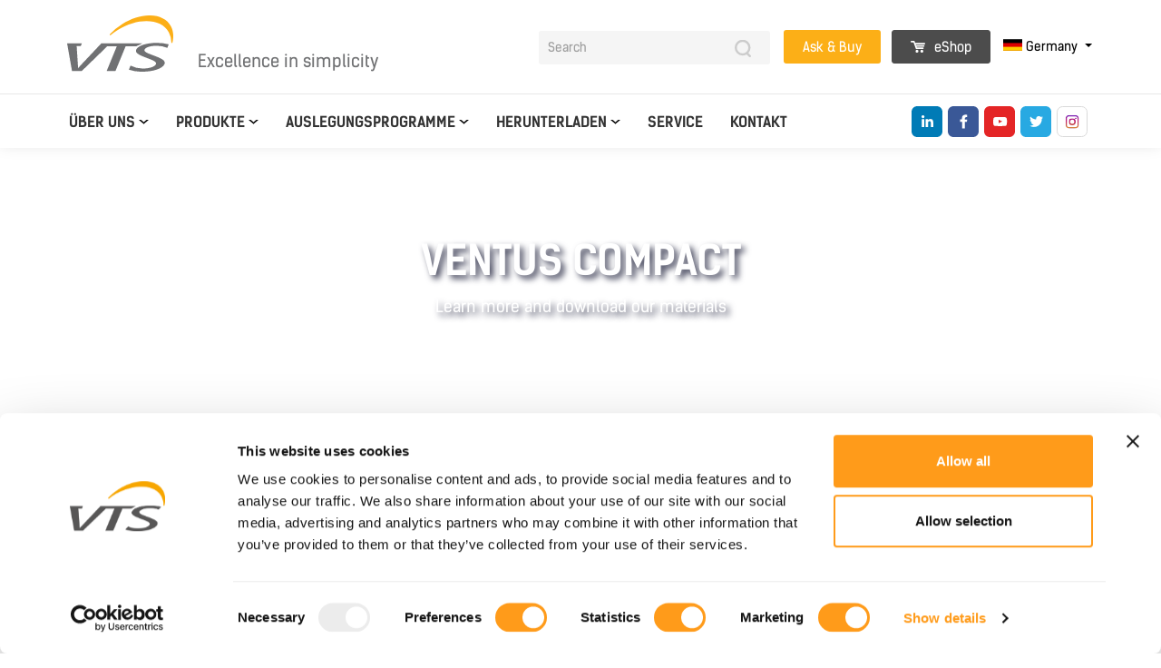

--- FILE ---
content_type: text/html; charset=UTF-8
request_url: https://vtsgroup.com/de/herunterladen/0/16
body_size: 22776
content:
<!doctype html>
<html class="no-js" lang="de" data-langid="4">
  <head>
    
<title>VTS Group ventilation systems</title>
<meta name="keywords" content="ventilation system, ventilator price" />
<meta name="description" content="VTS Group - a European company, established in 1989. We are a leading supplier of ventilation systems, water heaters and air curtains. Learn more" />
<meta name="generator" content="ABDEO-v3.2.0.0" />
<meta property="og:locale" content="de_DE">
<meta property="og:type" content="website">
<meta property="og:url" content="https://vtsgroup.com/de/herunterladen/0/16" />
<meta property="og:site_name" content="VTS Group ventilation systems" />
<meta property="og:title" content="VTS Group ventilation systems" />
<meta property="og:description" content="VTS Group - a European company, established in 1989. We are a leading supplier of ventilation systems, water heaters and air curtains. Learn more" />
<meta property="og:image" content="https://vtsgroup.com/files/seo/vtsgroup.com.png" />
<meta property="og:image:alt" content="VTS Group ventilation systems" />
  <link href="https://vtsgroup.com/de/herunterladen/0/16" rel="canonical"/>
  
  <!-- Google Tag Manager -->
  <script>(function (w, d, s, l, i) {
      w[l] = w[l] || [];
      w[l].push({'gtm.start':
          new Date().getTime(), event: 'gtm.js'});
      var f = d.getElementsByTagName(s)[0],
        j = d.createElement(s), dl = l != 'dataLayer' ? '&l=' + l : '';
      j.async = true;
      j.src =
        'https://www.googletagmanager.com/gtm.js?id=' + i + dl;
      f.parentNode.insertBefore(j, f);
    })(window, document, 'script', 'dataLayer', 'GTM-PLWZ3LV');</script>
  <!-- End Google Tag Manager -->

<script type="text/javascript">
_linkedin_partner_id = "5591617";
window._linkedin_data_partner_ids = window._linkedin_data_partner_ids || [];
window._linkedin_data_partner_ids.push(_linkedin_partner_id);
</script><script type="text/javascript">
(function(l) {
if (!l){window.lintrk = function(a,b){window.lintrk.q.push([a,b])};
window.lintrk.q=[]}
var s = document.getElementsByTagName("script")[0];
var b = document.createElement("script");
b.type = "text/javascript";b.async = true;
b.src = "https://snap.licdn.com/li.lms-analytics/insight.min.js";
s.parentNode.insertBefore(b, s);})(window.lintrk);
</script>
<noscript>
<img height="1" width="1" style="display:none;" alt="" src="https://px.ads.linkedin.com/collect/?pid=5591617&fmt=gif" />
</noscript>
<!-- Facebook Pixel Code -->
<script>
!function(f,b,e,v,n,t,s)
{if(f.fbq)return;n=f.fbq=function(){n.callMethod?
n.callMethod.apply(n,arguments):n.queue.push(arguments)};
if(!f._fbq)f._fbq=n;n.push=n;n.loaded=!0;n.version='2.0';
n.queue=[];t=b.createElement(e);t.async=!0;
t.src=v;s=b.getElementsByTagName(e)[0];
s.parentNode.insertBefore(t,s)}(window, document,'script',
'https://connect.facebook.net/en_US/fbevents.js');
fbq('init', '729617077868505');
fbq('track', 'PageView');
</script>
<noscript><img height="1" width="1" style="display:none"
src="https://www.facebook.com/tr?id=729617077868505&ev=PageView&noscript=1"
/></noscript>
<!-- End Facebook Pixel Code -->


<meta charset="UTF-8">
<meta name="viewport" content="width=device-width, initial-scale=1">
<link rel="apple-touch-icon" sizes="57x57" href="https://vtsgroup.com/VTS/images/favicon/apple-icon-57x57.png">
<link rel="apple-touch-icon" sizes="60x60" href="https://vtsgroup.com/VTS/images/favicon/apple-icon-60x60.png">
<link rel="apple-touch-icon" sizes="72x72" href="https://vtsgroup.com/VTS/images/favicon/apple-icon-72x72.png">
<link rel="apple-touch-icon" sizes="76x76" href="https://vtsgroup.com/VTS/images/favicon/apple-icon-76x76.png">
<link rel="apple-touch-icon" sizes="114x114" href="https://vtsgroup.com/VTS/images/favicon/apple-icon-114x114.png">
<link rel="apple-touch-icon" sizes="120x120" href="https://vtsgroup.com/VTS/images/favicon/apple-icon-120x120.png">
<link rel="apple-touch-icon" sizes="144x144" href="https://vtsgroup.com/VTS/images/favicon/apple-icon-144x144.png">
<link rel="apple-touch-icon" sizes="152x152" href="https://vtsgroup.com/VTS/images/favicon/apple-icon-152x152.png">
<link rel="apple-touch-icon" sizes="180x180" href="https://vtsgroup.com/VTS/images/favicon/apple-icon-180x180.png">
<link rel="icon" type="image/png" sizes="192x192" href="https://vtsgroup.com/VTS/images/favicon/android-icon-192x192.png">
<link rel="icon" type="image/png" sizes="32x32" href="https://vtsgroup.com/VTS/images/favicon/favicon-32x32.png">
<link rel="icon" type="image/png" sizes="96x96" href="https://vtsgroup.com/VTS/images/favicon/favicon-96x96.png">
<link rel="icon" type="image/png" sizes="16x16" href="https://vtsgroup.com/VTS/images/favicon/favicon-16x16.png">
<link rel="manifest" href="https://vtsgroup.com/VTS/images/favicon/manifest.json">
<meta name="msapplication-TileColor" content="#ffffff">
<meta name="msapplication-TileImage" content="https://vtsgroup.com/VTS/images/favicon/ms-icon-144x144.png">
<meta name="theme-color" content="#ffffff">
<link rel="shortcut icon" href="https://vtsgroup.com/VTS/favicon.ico">
<script>
  var themeUrl = 'https://vtsgroup.com/VTS/';
</script>
  <link href="https://vtsgroup.com/VTS/app.css?v=12.067" rel="stylesheet">
  <link href="https://vtsgroup.com/VTS/app2.css?v=12.067" rel="stylesheet">
<!-- $templateId -->
  </head>
  <body>
    
    

  <!-- Google Tag Manager (noscript) -->
  <noscript><iframe src="https://www.googletagmanager.com/ns.html?id=GTM-PLWZ3LV" height="0" width="0" style="display:none;visibility:hidden"></iframe></noscript>
  <!-- End Google Tag Manager (noscript) -->
<div id="cookieBody"></div>
<div class="head-fix"></div>
<header>

  <div class="header">
    <div class="side-nav-bg" onclick="turnOFF(this)"></div>
    <div class="side-nav-bg-b" onclick="turnOFF(this)"></div>
    <div class="side-nav">
      <div class="side-nav-search">
        <form class="" action="/de/search" type="GET">
          <input type="text" id="fname" name="q" placeholder="Search">
          <button class="btn btn-search" type="submit">
            <img src="/v_t_s/assets/search.svg" alt="Search" alt="Search" width="18" height="19"/>
          </button>
        </form>
      </div>
      <div class="side-nav-list">
        <ul class="side-main-list">
          
                                  <li class="has-sub">

            <a href="javascript:void(0)" class="show-next-arrow " onclick="showInside(this)"><span class="back-arrow" onclick="hideInside(this)"></span>Über uns</a>
            <ul>
                                <li>
                    <a href="https://vtsgroup.com/de/uber-uns"  class="">Über uns</a>
                  </li>
                                    <li>
                    <a href="https://vtsgroup.com/de/referenzen"  class="">Referenzen</a>
                  </li>
                                    <li>
                    <a href="https://vtsgroup.com/de/aktuelles"  class="">Aktuelles</a>
                  </li>
                                    <li>
                    <a href="https://vtsgroup.com/de/karriere"  class="">Karriere</a>
                  </li>
                              </ul>
          </li>
                                                                                  <li class="has-sub products-menu">
          <a href="javascript:void(0)" class="show-next-arrow" onclick="showInside(this)"><span class="back-arrow" onclick="hideInside(this)"></span>Produkte</a>
          <ul>
                                          <li>
                  <a href="javascript:void(0);" class="menu-ventus" onclick="showInside(this)"><span class="back-arrow" onclick="hideInside(this)"></span>Lüftungs- und Klimazentralen</a>
                  <ul>
                                                                  <li>
                          <a href="https://vtsgroup.com/de/ventus-platinium">
                            <span class="top">
                              Lüftungs- und Klimazentralen                            </span>
                            <span class="name">
                              VENTUS Platinium                            </span>
                          </a>
                        </li>
                                                                                        <li>
                          <a href="https://vtsgroup.com/de/ventus-compact-top">
                            <span class="top">
                              Lüftungs- und Klimazentralen                            </span>
                            <span class="name">
                              VENTUS Compact TOP                            </span>
                          </a>
                        </li>
                                                                                                                                                                            <li>
                          <a href="https://vtsgroup.com/de/ventus-compact-abgehangte-klimazentralen">
                            <span class="top">
                              Lüftungs- und Klimazentralen                            </span>
                            <span class="name">
                              VENTUS Compact - <strong>abgehängte Klimazentralen</strong>                            </span>
                          </a>
                        </li>
                                                                                        <li>
                          <a href="https://vtsgroup.com/de/vertikale-luftungszentralen-in-kompaktbauweise">
                            <span class="top">
                              Lüftungs- und Klimazentralen                            </span>
                            <span class="name">
                              VENTUS Compact - <strong> Klimazentralen in vertikaler Bauweise</strong>                            </span>
                          </a>
                        </li>
                                                                                        <li>
                          <a href="https://vtsgroup.com/de/modular-air-handling-units">
                            <span class="top">
                              Lüftungs- und Klimazentralen                            </span>
                            <span class="name">
                              VENTUS                            </span>
                          </a>
                        </li>
                                                                                                                                                </ul>
                </li>
                                                                                                                            <li>
                  <a href="https://vtsgroup.com/de/wing-pro" class="menu-ventus" onclick="showInside(this)"><span class="back-arrow" onclick="hideInside(this)"></span>WING PRO</a>
                <li>
                                                            <li>
                  <a href="https://vtsgroup.com/de/ventus-compact-with-heat-pump" class="menu-ventus" onclick="showInside(this)"><span class="back-arrow" onclick="hideInside(this)"></span>VENTUS Compact with heat pump</a>
                <li>
                                                                                                                                                <li>
                  <a href="https://vtsgroup.com/de/heating-units" class="menu-ventus" onclick="showInside(this)"><span class="back-arrow" onclick="hideInside(this)"></span>VOLCANO</a>
                <li>
                                                            <li>
                  <a href="https://vtsgroup.com/de/air-curtains" class="menu-ventus" onclick="showInside(this)"><span class="back-arrow" onclick="hideInside(this)"></span>WING</a>
                <li>
                                        </ul>
        </li>
                                            <li class="has-sub">

            <a href="javascript:void(0)" class="show-next-arrow " onclick="showInside(this)"><span class="back-arrow" onclick="hideInside(this)"></span>Auslegungsprogramme</a>
            <ul>
                                <li>
                    <a href="https://vtsgroup.com/de/climacad"  class="">ClimaCAD</a>
                  </li>
                                    <li>
                    <a href="https://vtsgroup.com/de/eh-cad"  class="">EH CAD</a>
                  </li>
                                    <li>
                    <a href="https://vtsgroup.com/de/vts-bim"  class="">VTS BIM</a>
                  </li>
                              </ul>
          </li>
                                                                      <li class="has-sub products-menu">
          <a href="javascript:void(0)" class="show-next-arrow" onclick="showInside(this)"><span class="back-arrow" onclick="hideInside(this)"></span>Herunterladen</a>
          <ul>
            <div class="container">
              <div class="row">
                <div class="col-md-12">
                  <div class="download-box-search" style="padding: 0 14px;">
                    <input name="q_mm" type="text" id="searchDocQ_mm" autocomplete="off" data-url="https://vtsgroup.com/de/herunterladen/0/0/0/0" value="" style="background-image: url(/v_t_s/assets/search.svg);" data-reload="1" placeholder="Dateinamen eingeben...">
                    <div class="download-query-text" style="display: none;">Der Prozess läuft…</div>
                  </div>
                </div>
              </div>
            </div>
                                                          <li>
                  <a href="https://vtsgroup.com/de/herunterladen/0/44" class="menu-ventus" onclick="showInside(this)"><span class="back-arrow" onclick="hideInside(this)"></span>Lüftungs- und Klimazentralen</a>
                </li>
                                                              <li>
                  <a href="https://vtsgroup.com/de/herunterladen/0/21" class="menu-ventus" onclick="showInside(this)"><span class="back-arrow" onclick="hideInside(this)"></span>Wasser-Lufterhitzer</a>
                </li>
                                                              <li>
                  <a href="https://vtsgroup.com/de/herunterladen/0/22" class="menu-ventus" onclick="showInside(this)"><span class="back-arrow" onclick="hideInside(this)"></span>Luftschleier</a>
                </li>
                                                                                                                              <li>
                    <a href="https://vtsgroup.com/de/herunterladen/0/34" class="menu-ventus" onclick="showInside(this)"><span class="back-arrow" onclick="hideInside(this)"></span>Firmendateien</a>
                  </li>
                                  <li>
                    <a href="https://vtsgroup.com/de/herunterladen/0/35" class="menu-ventus" onclick="showInside(this)"><span class="back-arrow" onclick="hideInside(this)"></span>.rfa</a>
                  </li>
                                  <li>
                    <a href="https://vtsgroup.com/de/herunterladen/0/9" class="menu-ventus" onclick="showInside(this)"><span class="back-arrow" onclick="hideInside(this)"></span>Zusätzliche Infos</a>
                  </li>
                
                                    </ul>
        </li>
                                            <li>
                          <a href="https://vtsgroup.com/de/service-vts"  class="">Service</a>
                      </li>
                                                    <li>
                          <a href="https://vtsgroup.com/de/kontakt"  class="">Kontakt</a>
                      </li>
                            </ul>
      </div>
              <div class="lang-side-list">
          <div class="dropdown">
            <button type="button" class="dropdown-lang dropdown-toggle" data-toggle="dropdown">
              <img src="/v_t_s/images/flags/de_DE.svg" alt="Germany" alt="Germany" width="21" height="13"> Germany            </button>
            <div class="dropdown-menu">
                            <a class="dropdown-item" href="https://vtsgroup.com/">
                <img src="[data-uri]" data-click-src="/v_t_s/images/flags/en_GB.svg" alt="English">English</a>
              <a class="dropdown-item" href="https://vtsgroup.com/pl">
                <img src="[data-uri]" data-click-src="/v_t_s/images/flags/pl_PL.svg" alt="Polski">Polski</a>
                            <a class="dropdown-item" href="https://vtsgroup.com/de">
                <img src="[data-uri]" data-click-src="/v_t_s/images/flags/de_DE.svg" alt="Russian">Germany</a>
              <a class="dropdown-item" href="https://vtsgroup.com/cl">
                <img src="[data-uri]" data-click-src="/v_t_s/images/flags/cl_CL.svg" alt="LATAM">LATAM</a>
                            <a class="dropdown-item" href="https://vtsgroup.bg/">
                <img src="[data-uri]" data-click-src="/v_t_s/images/flags/bg_BG.svg" alt="Bulgaria">Bulgaria</a>
              <a class="dropdown-item" href="https://vtsgroup.com/ee">
                <img src="[data-uri]" data-click-src="/v_t_s/images/flags/ee_EE.svg" alt="Estonia">Estonia</a>
              <a class="dropdown-item" href="https://vtsgroup.com/fr">
                <img src="[data-uri]" data-click-src="/v_t_s/images/flags/fr_FR.svg" alt="France">France</a>
              <a class="dropdown-item" href="https://vtsgroup.com/hu">
                <img src="[data-uri]" data-click-src="/v_t_s/images/flags/hu_HU.svg" alt="Hungary">Hungary</a>
              <a class="dropdown-item" href="https://vtsgroup.com/in">
                <img src="[data-uri]" data-click-src="/v_t_s/images/flags/in_IN.svg" alt="India">India</a>
              <a class="dropdown-item" href="https://vtsgroup.com/it">
                <img src="[data-uri]" data-click-src="/v_t_s/images/flags/it_IT.svg" alt="Italy">Italy</a>
              <a class="dropdown-item" href="https://vtsgroup.com/kz">
                <img src="[data-uri]" data-click-src="/v_t_s/images/flags/kz_KZ.svg" alt="Kazakhstan">Kazakhstan</a>
              <a class="dropdown-item" href="https://vtsgroup.com/ro">
                <img src="[data-uri]" data-click-src="/v_t_s/images/flags/ro_RO.svg" alt="Romania">Romania</a>
              <a class="dropdown-item" href="https://vtsgroup.com/cz">
                <img src="[data-uri]" data-click-src="/v_t_s/images/flags/cz_CZ.svg" alt="Polski">Czech Republic</a>
              <a class="dropdown-item" href="https://vtsgroup.com/ua">
                <img src="[data-uri]" data-click-src="/v_t_s/images/flags/ua_UA.svg" alt="Polski">Ukraine</a>
              <a class="dropdown-item" href="https://vtsgroup.com/ae">
                <img src="[data-uri]" data-click-src="/v_t_s/images/flags/ae_AE.svg" alt="United Arab Emirates">United Arab Emirates</a>
              <a class="dropdown-item" href="https://vtsgroup.com/lv">
                <img src="[data-uri]" data-click-src="/v_t_s/images/flags/lv_LV.svg" alt="Latvia">Latvia</a>
              <a class="dropdown-item" href="https://vtsgroup.com/lt">
                <img src="[data-uri]" data-click-src="/v_t_s/images/flags/lt_LT.svg" alt="Lithuania">Lithuania</a>
              <a class="dropdown-item" href="https://vtsgroup.com/us">
                <img src="[data-uri]" data-click-src="/v_t_s/images/flags/en_US.svg" alt="United States of America">United States of America</a>
            </div>
          </div>
        </div>
          </div>
    <div class="bottom-row">
      <div class="bottom-row-border">
        <div class="container">
          <div class="row top-row justify-content-between">
            <div class="align-self-start button-header">
              <button class="hamburger hamburger--collapse" type="button" aria-label="Open Menu">
                <span class="hamburger-box" onclick="turn(this)">
                  <span class="hamburger-inner"></span>
                </span>
              </button>
            </div>
            <div class="d-flex align-items-end">
              <div class="align-self-start">
                <a href="https://vtsgroup.com/de" class="">
                                      <img src="/v_t_s/images/logo.svg" alt="VTS group" width="100" height="53">
                                  </a>
              </div>
              <div class="logo-text">
                Excellence in simplicity
              </div>
            </div>
            <div class="d-flex">
              <div class="bottom-row-nav mr-4">
                <div class="ml-auto search-fix-box">
                  <form class="search-input-form" action="/de/search" type="GET">
                    <button type="button" class="btn btn-search">
                      <img src="/v_t_s/images/search.svg" alt="Search" width="18" height="19"/>
                    </button>
                    <input class="search-input" type="search" placeholder="Search" name="q">
                  </form>
                </div>
                <div class="clearfix"></div>
              </div>
              <div class="ml-auto d-lg-none">
                <a href="javascript:void(0);" class="btn btn-cta anime-button-light" onclick="runPopUp()">
                  Ask & Buy                </a>
                                  <a href="https://eshop.vtsgroup.com/" class="btn btn-third btn-third-shop anime-button-dark">
                    <img src="/v_t_s/images/cart-w.svg" width="16" height="13" alt="eShop" /> eShop                  </a>
                              </div>
              <div class="d-none d-lg-block left-top-buttons">
                <a href="javascript:void(0);" class="btn btn-cta anime-button-light" onclick="runPopUp()">
                  Ask & Buy                </a>
                                  <a href="https://eshop.vtsgroup.com/" class="btn btn-third btn-third-shop anime-button-dark">
                    <img src="/v_t_s/images/cart-w.svg" width="16" height="13" alt="eShop" /> eShop                  </a>
                              </div>
                              <div class="dropdown dropdown-languages">
                  <button type="button" class="dropdown-lang dropdown-toggle" data-toggle="dropdown">
                    <img src="/v_t_s/images/flags/de_DE.svg" alt="Germany" width="21" height="13"> Germany                  </button>
                  <div class="dropdown-menu">
                                        <a class="dropdown-item" href="https://vtsgroup.com/">
                      <img src="[data-uri]" data-click-src="/v_t_s/images/flags/en_GB.svg" alt="English">English</a>
                    <a class="dropdown-item" href="https://vtsgroup.com/pl">
                      <img src="[data-uri]" data-click-src="/v_t_s/images/flags/pl_PL.svg" alt="Polski">Polski</a>
                                        <a class="dropdown-item" href="https://vtsgroup.com/de">
                      <img src="[data-uri]" data-click-src="/v_t_s/images/flags/de_DE.svg" alt="Germany"> Germany</a>
                                        <a class="dropdown-item" href="https://vtsgroup.com/bg">
                      <img src="[data-uri]" data-click-src="/v_t_s/images/flags/bg_BG.svg" alt="Bulgaria">Bulgaria</a>
                    <a class="dropdown-item" href="https://vtsgroup.com/cl">
                      <img src="[data-uri]" data-click-src="/v_t_s/images/flags/cl_CL.svg" alt="LATAM">LATAM</a>
                    <a class="dropdown-item" href="https://vtsgroup.com/ee">
                      <img src="[data-uri]" data-click-src="/v_t_s/images/flags/ee_EE.svg" alt="Estonia">Estonia</a>
                    <a class="dropdown-item" href="https://vtsgroup.com/fr">
                      <img src="[data-uri]" data-click-src="/v_t_s/images/flags/fr_FR.svg" alt="France">France</a>
                    <a class="dropdown-item" href="https://vtsgroup.com/hu">
                      <img src="[data-uri]" data-click-src="/v_t_s/images/flags/hu_HU.svg" alt="Hungary">Hungary</a>
                    <a class="dropdown-item" href="https://vtsgroup.com/in">
                      <img src="[data-uri]" data-click-src="/v_t_s/images/flags/in_IN.svg" alt="India">India</a>
                    <a class="dropdown-item" href="https://vtsgroup.com/it">
                      <img src="[data-uri]" data-click-src="/v_t_s/images/flags/it_IT.svg" alt="Italy">Italy</a>
                    <a class="dropdown-item" href="https://vtsgroup.com/kz">
                      <img src="[data-uri]" data-click-src="/v_t_s/images/flags/kz_KZ.svg" alt="Kazakhstan">Kazakhstan</a>
                    <a class="dropdown-item" href="https://vtsgroup.com/ro">
                      <img src="[data-uri]" data-click-src="/v_t_s/images/flags/ro_RO.svg" alt="Romania">Romania</a>
                    <a class="dropdown-item" href="https://vtsgroup.com/cz">
                      <img src="[data-uri]" data-click-src="/v_t_s/images/flags/cz_CZ.svg" alt="Czech Republic">Czech Republic</a>
                    <a class="dropdown-item" href="https://vtsgroup.com/ua">
                      <img src="[data-uri]" data-click-src="/v_t_s/images/flags/ua_UA.svg" alt="Ukraine">Ukraine</a>
                    <a class="dropdown-item" href="https://vtsgroup.com/ae">
                      <img src="[data-uri]" data-click-src="/v_t_s/images/flags/ae_AE.svg" alt="United Arab Emirates">United Arab Emirates</a>
                    <a class="dropdown-item" href="https://vtsgroup.com/lv">
                      <img src="[data-uri]" data-click-src="/v_t_s/images/flags/lv_LV.svg" alt="Latvia">Latvia</a>
                    <a class="dropdown-item" href="https://vtsgroup.com/lt">
                      <img src="[data-uri]" data-click-src="/v_t_s/images/flags/lt_LT.svg" alt="Lithuania">Lithuania</a>
                    <a class="dropdown-item" href="https://vtsgroup.com/us">
                      <img src="[data-uri]" data-click-src="/v_t_s/images/flags/en_US.svg" alt="United States of America">United States of America</a>
                    <a class="dropdown-item" href="https://vtsgroup.com/tr">
                      <img src="[data-uri]" data-click-src="/v_t_s/images/flags/tr_TR.svg" alt="Turkey">Turkey</a>
                  </div>
                </div>
                          </div>
          </div>
        </div>
      </div>
      <div class="container d-lg-block d-none">
        <div class="row">
          <div class="d-flex w-100 align-items-center justify-content-between">
            <div class="d-flex justify-content-between align-items-center w-100">
              <div class="d-flex align-items-center">
                <div class="align-self-start second-logo-small mr-5">
                  <a href="https://vtsgroup.com/de" class="">
                    <img src="/v_t_s/images/logo.svg" alt="VTS" width="100" height="53">
                  </a>
                </div>
                <nav class="search-fix-box">
                  <ul>
                                                    <li class="has-sub">
            <a href="https://vtsgroup.com/de/uber-uns" class="">Über uns</a>
            <ul>
                                <li>
                    <a href="https://vtsgroup.com/de/uber-uns"  class="">Über uns</a>
                  </li>
                                    <li>
                    <a href="https://vtsgroup.com/de/referenzen"  class="">Referenzen</a>
                  </li>
                                    <li>
                    <a href="https://vtsgroup.com/de/aktuelles"  class="">Aktuelles</a>
                  </li>
                                    <li>
                    <a href="https://vtsgroup.com/de/karriere"  class="">Karriere</a>
                  </li>
                              </ul>
          </li>
                                                                                  <li class="has-sub products-menu products-all-menu">
          <a href="https://vtsgroup.com/de/produkte">Produkte</a>
          <div class="products-all-menu-head">
            <div class="container products-all-menu-wraper">
              <ul>
                                                    <li>
                    <strong>Lüftungs- und Klimageräte</strong>
                    <div class="products-all-box">
                                                                        <a href="https://vtsgroup.com/de/ventus-platinium">
                            <div class="products-all-inner justify-content-between items-align-center d-flex">
                              <div class="d-flex align-items-center">
                                                                                                                                    <img class="prod-image" src="[data-uri]" data-src="/files/products/242/thumb_lewy-mniejszy-zamkniety.png" width="40px" alt="VENTUS Platinium" data-menuvts="p1">
                                                                VENTUS Platinium                              </div>

                                                                                            <img class="prod-logo" src="[data-uri]" data-src="/files/products/242/ventus-platinium-logotyp.svg" height="40px" alt="VENTUS Platinium">
                                                          </div>
                          </a>
                                                                                                <a href="https://vtsgroup.com/de/ventus-compact-top">
                            <div class="products-all-inner justify-content-between items-align-center d-flex">
                              <div class="d-flex align-items-center">
                                                                                                                                    <img class="prod-image" src="[data-uri]" data-src="/files/products/206/thumb_VENTUS_Compact_TOP-1_____kopia.png" width="40px" alt="Compact air handling units - with vertical ducts connection" data-menuvts="p1">
                                                                Compact air handling units - with vertical ducts connection                              </div>

                                                                                            <img class="prod-logo" src="[data-uri]" data-src="/files/products/206/vts_compact_top.svg" height="40px" alt="VENTUS Compact TOP">
                                                          </div>
                          </a>
                                                                                                                                                                                            <a href="https://vtsgroup.com/de/ventus-compact-abgehangte-klimazentralen">
                            <div class="products-all-inner justify-content-between items-align-center d-flex">
                              <div class="d-flex align-items-center">
                                                                                                                                    <img class="prod-image" src="[data-uri]" data-src="/files/products/66/thumb_suspended_small.png" width="40px" alt=" Compact air handling units - ceiling suspended" data-menuvts="p1">
                                                                 Compact air handling units - ceiling suspended                              </div>

                                                                                            <img class="prod-logo" src="[data-uri]" data-src="/files/products/66/Logo.svg" height="40px" alt="VENTUS Compact - &lt;strong&gt;abgehängte Klimazentralen&lt;/strong&gt;">
                                                          </div>
                          </a>
                                                                                                <a href="https://vtsgroup.com/de/vertikale-luftungszentralen-in-kompaktbauweise">
                            <div class="products-all-inner justify-content-between items-align-center d-flex">
                              <div class="d-flex align-items-center">
                                                                                                                                    <img class="prod-image" src="[data-uri]" data-src="/files/products/69/thumb_compact_menu.png" width="40px" alt="Compact air handling units - floor mounted" data-menuvts="p1">
                                                                Compact air handling units - floor mounted                              </div>

                                                                                            <img class="prod-logo" src="[data-uri]" data-src="/files/products/69/Logo_copy.svg" height="40px" alt="VENTUS Compact - &lt;strong&gt; Klimazentralen in vertikaler Bauweise&lt;/strong&gt;">
                                                          </div>
                          </a>
                                                                                                <a href="https://vtsgroup.com/de/modular-air-handling-units">
                            <div class="products-all-inner justify-content-between items-align-center d-flex">
                              <div class="d-flex align-items-center">
                                                                                                                                    <img class="prod-image" src="[data-uri]" data-src="/files/products/59/thumb_1.png" width="40px" alt="Modular air handling units" data-menuvts="p1">
                                                                Modular air handling units                              </div>

                                                                                            <img class="prod-logo" src="[data-uri]" data-src="/files/products/59/Logo.svg" height="40px" alt="VENTUS">
                                                          </div>
                          </a>
                                                                                                                                                              </div>
                  </li>
                                                                                                                                                                                <li>
                                                <strong>Luftschleier</strong>
                        <div class="products-all-box">
                                                                                                                                                                                                                              <a href="https://vtsgroup.com/de/wing-pro">
                                <div class="products-all-inner justify-content-between d-flex">
                                  <div class="d-flex align-items-center">
                                    <img class="prod-image" src="[data-uri]" data-src="/files/products/231/wing-pro.png" width="40px" alt="Luftschleier für Industrie" data-menuvts="p1">
                                    
                                    Luftschleier für Industrie                                  </div>
                                  <img class="prod-logo" src="/files/products/231/Screenshot_2023-09-04_at_15-31-46_Strony.png" height="40px" alt="Luftschleier für Industrie">
                                </div>
                              </a>
                                                                                                                                                                                                                                                                                                                                                                                                                            <a href="https://vtsgroup.com/de/air-curtains">
                                <div class="products-all-inner justify-content-between d-flex">
                                  <div class="d-flex align-items-center">
                                    <img class="prod-image" src="[data-uri]" data-src="/files/products/61/wing.png" width="40px" alt="Luftschleier" data-menuvts="p1">
                                    
                                    Luftschleier                                  </div>
                                  <img class="prod-logo" src="/files/products/61/Logo.svg" height="40px" alt="Luftschleier">
                                </div>
                              </a>
                                                                              </div>
                      </li>
                                                                                                                  <li>
                                                <strong>VENTUS Compact with heat pump</strong>
                        <div class="products-all-box">
                                                                                                                                                                                                                                                                                    <a href="https://vtsgroup.com/de/ventus-compact-with-heat-pump">
                                <div class="products-all-inner justify-content-between d-flex">
                                  <div class="d-flex align-items-center">
                                    <img class="prod-image" src="[data-uri]" data-src="/files/products/232/VENTUS_Compact_HP-1__1_.jpg" width="40px" alt="Kompakte Lüftungsgeräte mit integrierter Wärmepumpe" data-menuvts="p1">
                                    
                                    Kompakte Lüftungsgeräte mit integrierter Wärmepumpe                                  </div>
                                  <img class="prod-logo" src="/files/products/232/Logo_vts_compact.svg" height="40px" alt="Kompakte Lüftungsgeräte mit integrierter Wärmepumpe">
                                </div>
                              </a>
                                                                                                                                                                                                                                                                                                                                                            </div>
                      </li>
                                                                                                                                                                                                                        <li>
                                                <strong>Wasser-Lufterhitzer</strong>
                        <div class="products-all-box">
                                                                                                                                                                                                                                                                                                                                                                                                                                                                                                            <a href="https://vtsgroup.com/de/heating-units">
                                <div class="products-all-inner justify-content-between d-flex">
                                  <div class="d-flex align-items-center">
                                    <img class="prod-image" src="[data-uri]" data-src="/files/products/60/volcano.png" width="40px" alt="Lufterhitzer für Warmwasser" data-menuvts="p1">
                                    
                                    Lufterhitzer für Warmwasser                                  </div>
                                  <img class="prod-logo" src="/files/products/60/Logo.svg" height="40px" alt="Lufterhitzer für Warmwasser">
                                </div>
                              </a>
                                                                                                                                    </div>
                      </li>
                                                                                                                                              <div class="clearfix"></div>
              </ul>
            </div>
            <div class="products-menu-close" onmouseover="hideProducts()"></div>
          </div>

        </li>
                                            <li class="has-sub">
            <a href="https://vtsgroup.com/de/auslegungsprogramme" class="">Auslegungsprogramme</a>
            <ul>
                                <li>
                    <a href="https://vtsgroup.com/de/climacad"  class="">ClimaCAD</a>
                  </li>
                                    <li>
                    <a href="https://vtsgroup.com/de/eh-cad"  class="">EH CAD</a>
                  </li>
                                    <li>
                    <a href="https://vtsgroup.com/de/vts-bim"  class="">VTS BIM</a>
                  </li>
                              </ul>
          </li>
                                                                                <li class="has-sub products-menu products-all-menu">
            <a href="https://vtsgroup.com/de/download-list">Herunterladen</a>
            <div class="products-all-menu-head">
              <div class="container products-all-menu-wraper products-category-all-menu-wraper">
                <div class="row">
                  <div class="col-md-6">
                    <div class="download-box-search" style="margin-top:20px;">
                      <input name="q_md" type="text" id="searchDocQ_md" autocomplete="off" data-url="https://vtsgroup.com/de/herunterladen/0/0/0/0" value="" style="margin:0;font-size:1.2rem;background-color:transparent;background-image: url(/v_t_s/assets/search.svg);" data-reload="1" placeholder="Dateinamen eingeben...">
                      <div class="download-query-text" style="display: none;">Der Prozess läuft…</div>
                    </div>
                  </div>
                </div>
                <ul>
                                                          <li>
                      <strong>
                        Lüftungs- und Klimazentralen                      </strong>
                      <div class="products-all-box">
                                                                                                          <a href="https://vtsgroup.com/de/herunterladen/0/60">
                              <div class="products-all-inner justify-content-between d-flex">
                                <div class="d-flex align-items-center">
                                  <img class="prod-image" src="[data-uri]" data-src="/files/documentcats/60/thumb_lewy-mniejszy-zamkniety.png" width="40px" alt="VENTUS Platinium" data-menuvts="p2">
                                  VENTUS Platinium                                </div>
                                                                                                    <img class="prod-logo " src="/files/documentcats/60/ventus-platinium-logotyp.svg" height="40px" alt="VENTUS Platinium">
                                                              </div>
                            </a>
                                                                                  <a href="https://vtsgroup.com/de/herunterladen/0/49">
                              <div class="products-all-inner justify-content-between d-flex">
                                <div class="d-flex align-items-center">
                                  <img class="prod-image" src="[data-uri]" data-src="/files/documentcats/49/thumb_suspended_small.png" width="40px" alt="VENTUS COMPACT" data-menuvts="p2">
                                  Abgehängte Lüftungszentralen in Kompaktbauweise                                </div>
                                                                                                    <img class="prod-logo " src="/files/documentcats/49/Logo__1_compact.svg" height="40px" alt="VENTUS COMPACT">
                                                              </div>
                            </a>
                                                                                  <a href="https://vtsgroup.com/de/herunterladen/0/56">
                              <div class="products-all-inner justify-content-between d-flex">
                                <div class="d-flex align-items-center">
                                  <img class="prod-image" src="[data-uri]" data-src="/files/documentcats/56/thumb_VENTUS_Compact_TOP-1.png" width="40px" alt="VENTUS Compact TOP" data-menuvts="p2">
                                  Compact air handling units&nbsp; with vertical duct connection.
                                </div>
                                                                                                    <img class="prod-logo " src="/files/documentcats/56/ventus_compact.svg" height="40px" alt="VENTUS Compact TOP">
                                                              </div>
                            </a>
                                                                                  <a href="https://vtsgroup.com/de/herunterladen/0/16">
                              <div class="products-all-inner justify-content-between d-flex">
                                <div class="d-flex align-items-center">
                                  <img class="prod-image" src="[data-uri]" data-src="/files/documentcats/16/thumb_compact_menu.png" width="40px" alt="VENTUS COMPACT" data-menuvts="p2">
                                  Vertikale Lüftungszentralen in Kompaktbauweise                                </div>
                                                                                                    <img class="prod-logo " src="/files/documentcats/16/Logo__1_compact.svg" height="40px" alt="VENTUS COMPACT">
                                                              </div>
                            </a>
                                                                                  <a href="https://vtsgroup.com/de/herunterladen/0/13">
                              <div class="products-all-inner justify-content-between d-flex">
                                <div class="d-flex align-items-center">
                                  <img class="prod-image" src="[data-uri]" data-src="/files/documentcats/13/thumb_n_1.png" width="40px" alt="VENTUS" data-menuvts="p2">
                                  Lüftungs- und Klimazentralen                                </div>
                                                                                                    <img class="prod-logo " src="/files/documentcats/13/ventus.png" height="40px" alt="VENTUS">
                                                              </div>
                            </a>
                                                                                  <a href="https://vtsgroup.com/de/herunterladen/0/14">
                              <div class="products-all-inner justify-content-between d-flex">
                                <div class="d-flex align-items-center">
                                  <img class="prod-image" src="[data-uri]" data-src="/files/documentcats/14/thumb_5.png" width="40px" alt="VENTUS N-type" data-menuvts="p2">
                                  Klimaanlagen mit Kanalsystem                                </div>
                                                                                                    <img class="prod-logo " src="/files/documentcats/14/Logo__1_ntype.svg" height="40px" alt="VENTUS N-type">
                                                              </div>
                            </a>
                                                                                  <a href="https://vtsgroup.com/de/herunterladen/0/51">
                              <div class="products-all-inner justify-content-between d-flex">
                                <div class="d-flex align-items-center">
                                  <img class="prod-image" src="[data-uri]" data-src="/files/documentcats/51/thumb_n_wezly_pompowe_lista.png" width="40px" alt="Pumpzentralen" data-menuvts="p2">
                                  Pumpzentralen                                </div>
                                                                  <span class="prod-logo">Pumpzentralen</span>
                                                              </div>
                            </a>
                                                                        </div>
                    </li>
                                                                              <li>
                      <strong>
                        Wasser-Lufterhitzer                      </strong>
                      <div class="products-all-box">
                                                                                                          <a href="https://vtsgroup.com/de/herunterladen/0/48">
                              <div class="products-all-inner justify-content-between d-flex">
                                <div class="d-flex align-items-center">
                                  <img class="prod-image" src="[data-uri]" data-src="/files/documentcats/48/thumb_Color_Fill_2b.png" width="40px" alt="VOLCANO EC" data-menuvts="p2">
                                  EC Wasser-Lufterhitzer                                </div>
                                                                                                    <img class="prod-logo prod-logo-wider" src="/files/documentcats/48/volcano__1_.png" height="40px" alt="VOLCANO EC">
                                                              </div>
                            </a>
                                                                                  <a href="https://vtsgroup.com/de/herunterladen/0/47">
                              <div class="products-all-inner justify-content-between d-flex">
                                <div class="d-flex align-items-center">
                                  <img class="prod-image" src="[data-uri]" data-src="/files/documentcats/47/thumb_download_prod_2.png" width="40px" alt="VOLCANO AC" data-menuvts="p2">
                                  Wasser-Lufterhitzer AC                                </div>
                                                                                                    <img class="prod-logo prod-logo-wider" src="/files/documentcats/47/volcano__1_.png" height="40px" alt="VOLCANO AC">
                                                              </div>
                            </a>
                                                                        </div>
                    </li>
                                                                              <li>
                      <strong>
                        Luftschleier                      </strong>
                      <div class="products-all-box">
                                                                                                          <a href="https://vtsgroup.com/de/herunterladen/0/46">
                              <div class="products-all-inner justify-content-between d-flex">
                                <div class="d-flex align-items-center">
                                  <img class="prod-image" src="[data-uri]" data-src="/files/documentcats/46/thumb_download_prod_3.png" width="40px" alt="WING EC" data-menuvts="p2">
                                  Luftschleier EC                                </div>
                                                                                                    <img class="prod-logo " src="/files/documentcats/46/wing.png" height="40px" alt="WING EC">
                                                              </div>
                            </a>
                                                                                  <a href="https://vtsgroup.com/de/herunterladen/0/45">
                              <div class="products-all-inner justify-content-between d-flex">
                                <div class="d-flex align-items-center">
                                  <img class="prod-image" src="[data-uri]" data-src="/files/documentcats/45/thumb_download_prod_3.png" width="40px" alt="WING AC" data-menuvts="p2">
                                  Luftschleier AC                                </div>
                                                                                                    <img class="prod-logo " src="/files/documentcats/45/wing.png" height="40px" alt="WING AC">
                                                              </div>
                            </a>
                                                                                  <a href="https://vtsgroup.com/de/herunterladen/0/54">
                              <div class="products-all-inner justify-content-between d-flex">
                                <div class="d-flex align-items-center">
                                  <img class="prod-image" src="[data-uri]" data-src="/files/documentcats/54/thumb_img_glowny_copy_2pro2.jpg" width="40px" alt="WING PRO EC" data-menuvts="p2">
                                  EC Industrial Air Curtains                                 </div>
                                                                                                    <img class="prod-logo prod-logo-wider" src="/files/documentcats/54/WING_PRO2.png" height="40px" alt="WING PRO EC">
                                                              </div>
                            </a>
                                                                        </div>
                    </li>
                                                                                                                                        <li>
                      <strong>
                        Andere                      </strong>
                      <div class="products-all-box">
                                                                            <a href="https://vtsgroup.com/de/herunterladen/0/34">
                            <div class="products-all-inner justify-content-between d-flex">
                              <div class="d-flex align-items-center">
                                <img class="prod-image" src="[data-uri]" data-src="/files/documentcats/34/vts_firmowe.jpg" width="40px" alt="Firmendateien" data-menuvts="p3">
                                Firmendateien                              </div>
                              
                            </div>
                          </a>
                                                                            <a href="https://vtsgroup.com/de/herunterladen/0/35">
                            <div class="products-all-inner justify-content-between d-flex">
                              <div class="d-flex align-items-center">
                                <img class="prod-image" src="[data-uri]" data-src="/files/documentcats/35/vts_revit_bim.jpg" width="40px" alt=".rfa" data-menuvts="p3">
                                .rfa                              </div>
                              
                            </div>
                          </a>
                                                                            <a href="https://vtsgroup.com/de/herunterladen/0/9">
                            <div class="products-all-inner justify-content-between d-flex">
                              <div class="d-flex align-items-center">
                                <img class="prod-image" src="[data-uri]" data-src="/files/documentcats/9/automatyka_monitor_small.jpg" width="40px" alt="Zusätzliche Infos" data-menuvts="p3">
                                Zusätzliche Infos                              </div>
                              
                            </div>
                          </a>
                                              </div>
                    </li>
                                    <div class="clearfix"></div>
                </ul>
              </div>
              <div class="products-menu-close" onmouseover="hideProducts()"></div>
            </div>
          </li>
                                                    <li>
                          <a href="https://vtsgroup.com/de/service-vts"  class="">Service</a>
                      </li>
                                                    <li>
                          <a href="https://vtsgroup.com/de/kontakt"  class="">Kontakt</a>
                      </li>
                                      </ul>
                </nav>
              </div>
              <ul class="socials-head d-flex">
                                  <li>
                    <a href="https://www.linkedin.com/company/vts-clima" target="_blank">
                      <img src="/v_t_s/images/linkedin_h.svg" alt="Li" width="34" height="34"/>
                    </a>
                  </li>
                
                                                  <li>
                    <a href="https://www.facebook.com/vts.global/" target="_blank">
                      <img src="/v_t_s/images/facebook_h.svg" alt="FB" width="34" height="34"/>
                    </a>
                  </li>
                

                                  <li>
                    <a href="https://www.youtube.com/user/vtsgroupeuroheat" target="_blank">
                      <img src="/v_t_s/images/youtube_h.svg" alt="Facebook" width="34" height="34"/>
                    </a>
                  </li>
                
                
                                      <li>
                      <a href="https://twitter.com/GroupVts" target="_blank">
                        <img src="/v_t_s/images/twitter_h.svg" alt="Facebook" width="34" height="34"/>
                      </a>
                    </li>
                  
                
                                                  <li>
                    <a href="https://www.instagram.com/vts.group/" target="_blank">
                      <img src="/v_t_s/images/instagram_h.svg" alt="Instagram" width="34" height="34"/>
                    </a>
                  </li>
                              </ul>
            </div>

            <div class="left-top-buttons active-buttons-bottom">
              <a href="javascript:void(0);" class="btn btn-cta anime-button-light white-space-nowrap" onclick="runPopUp()">
                Ask&nbsp;&&nbsp;Buy              </a>
                              <a href="https://eshop.vtsgroup.com/" class="btn btn-third btn-third-shop anime-button-dark white-space-nowrap">
                  <img src="/v_t_s/images/cart-w.svg" width="16" height="13" alt="" />eShop                </a>
                          </div>
          </div>
        </div>
      </div>
    </div>
  </div>


  <div class="header active">
    <div class="side-nav-bg" onclick="turnOFF(this)"></div>
    <div class="side-nav-bg-b" onclick="turnOFF(this)"></div>
    <div class="side-nav">
      <div class="side-nav-search">
        <form class="" action="/de/search" type="GET">
          <input type="text" id="fname2" name="q" placeholder="Search">
          <button class="btn btn-search" type="submit">
            <img src="/v_t_s/assets/search.svg" alt="Search" width="18" height="19"/>
          </button>
        </form>
      </div>
      <div class="side-nav-list">
        <ul class="side-main-list">
          
                                  <li class="has-sub">

            <a href="javascript:void(0)" class="show-next-arrow " onclick="showInside(this)"><span class="back-arrow" onclick="hideInside(this)"></span>Über uns</a>
            <ul>
                                <li>
                    <a href="https://vtsgroup.com/de/uber-uns"  class="">Über uns</a>
                  </li>
                                    <li>
                    <a href="https://vtsgroup.com/de/referenzen"  class="">Referenzen</a>
                  </li>
                                    <li>
                    <a href="https://vtsgroup.com/de/aktuelles"  class="">Aktuelles</a>
                  </li>
                                    <li>
                    <a href="https://vtsgroup.com/de/karriere"  class="">Karriere</a>
                  </li>
                              </ul>
          </li>
                                                                                  <li class="has-sub products-menu">
          <a href="javascript:void(0)" class="show-next-arrow" onclick="showInside(this)"><span class="back-arrow" onclick="hideInside(this)"></span>Produkte</a>
          <ul>
                                          <li>
                  <a href="javascript:void(0);" class="menu-ventus" onclick="showInside(this)"><span class="back-arrow" onclick="hideInside(this)"></span>Lüftungs- und Klimazentralen</a>
                  <ul>
                                                                  <li>
                          <a href="https://vtsgroup.com/de/ventus-platinium">
                            <span class="top">
                              Lüftungs- und Klimazentralen                            </span>
                            <span class="name">
                              VENTUS Platinium                            </span>
                          </a>
                        </li>
                                                                                        <li>
                          <a href="https://vtsgroup.com/de/ventus-compact-top">
                            <span class="top">
                              Lüftungs- und Klimazentralen                            </span>
                            <span class="name">
                              VENTUS Compact TOP                            </span>
                          </a>
                        </li>
                                                                                                                                                                            <li>
                          <a href="https://vtsgroup.com/de/ventus-compact-abgehangte-klimazentralen">
                            <span class="top">
                              Lüftungs- und Klimazentralen                            </span>
                            <span class="name">
                              VENTUS Compact - <strong>abgehängte Klimazentralen</strong>                            </span>
                          </a>
                        </li>
                                                                                        <li>
                          <a href="https://vtsgroup.com/de/vertikale-luftungszentralen-in-kompaktbauweise">
                            <span class="top">
                              Lüftungs- und Klimazentralen                            </span>
                            <span class="name">
                              VENTUS Compact - <strong> Klimazentralen in vertikaler Bauweise</strong>                            </span>
                          </a>
                        </li>
                                                                                        <li>
                          <a href="https://vtsgroup.com/de/modular-air-handling-units">
                            <span class="top">
                              Lüftungs- und Klimazentralen                            </span>
                            <span class="name">
                              VENTUS                            </span>
                          </a>
                        </li>
                                                                                                                                                </ul>
                </li>
                                                                                                                            <li>
                  <a href="https://vtsgroup.com/de/wing-pro" class="menu-ventus" onclick="showInside(this)"><span class="back-arrow" onclick="hideInside(this)"></span>WING PRO</a>
                <li>
                                                            <li>
                  <a href="https://vtsgroup.com/de/ventus-compact-with-heat-pump" class="menu-ventus" onclick="showInside(this)"><span class="back-arrow" onclick="hideInside(this)"></span>VENTUS Compact with heat pump</a>
                <li>
                                                                                                                                                <li>
                  <a href="https://vtsgroup.com/de/heating-units" class="menu-ventus" onclick="showInside(this)"><span class="back-arrow" onclick="hideInside(this)"></span>VOLCANO</a>
                <li>
                                                            <li>
                  <a href="https://vtsgroup.com/de/air-curtains" class="menu-ventus" onclick="showInside(this)"><span class="back-arrow" onclick="hideInside(this)"></span>WING</a>
                <li>
                                        </ul>
        </li>
                                            <li class="has-sub">

            <a href="javascript:void(0)" class="show-next-arrow " onclick="showInside(this)"><span class="back-arrow" onclick="hideInside(this)"></span>Auslegungsprogramme</a>
            <ul>
                                <li>
                    <a href="https://vtsgroup.com/de/climacad"  class="">ClimaCAD</a>
                  </li>
                                    <li>
                    <a href="https://vtsgroup.com/de/eh-cad"  class="">EH CAD</a>
                  </li>
                                    <li>
                    <a href="https://vtsgroup.com/de/vts-bim"  class="">VTS BIM</a>
                  </li>
                              </ul>
          </li>
                                                                      <li class="has-sub products-menu">
          <a href="javascript:void(0)" class="show-next-arrow" onclick="showInside(this)"><span class="back-arrow" onclick="hideInside(this)"></span>Herunterladen</a>
          <ul>
            <div class="container">
              <div class="row">
                <div class="col-md-12">
                  <div class="download-box-search" style="padding: 0 14px;">
                    <input name="q_mm" type="text" id="searchDocQ_mm" autocomplete="off" data-url="https://vtsgroup.com/de/herunterladen/0/0/0/0" value="" style="background-image: url(/v_t_s/assets/search.svg);" data-reload="1" placeholder="Dateinamen eingeben...">
                    <div class="download-query-text" style="display: none;">Der Prozess läuft…</div>
                  </div>
                </div>
              </div>
            </div>
                                                          <li>
                  <a href="https://vtsgroup.com/de/herunterladen/0/44" class="menu-ventus" onclick="showInside(this)"><span class="back-arrow" onclick="hideInside(this)"></span>Lüftungs- und Klimazentralen</a>
                </li>
                                                              <li>
                  <a href="https://vtsgroup.com/de/herunterladen/0/21" class="menu-ventus" onclick="showInside(this)"><span class="back-arrow" onclick="hideInside(this)"></span>Wasser-Lufterhitzer</a>
                </li>
                                                              <li>
                  <a href="https://vtsgroup.com/de/herunterladen/0/22" class="menu-ventus" onclick="showInside(this)"><span class="back-arrow" onclick="hideInside(this)"></span>Luftschleier</a>
                </li>
                                                                                                                              <li>
                    <a href="https://vtsgroup.com/de/herunterladen/0/34" class="menu-ventus" onclick="showInside(this)"><span class="back-arrow" onclick="hideInside(this)"></span>Firmendateien</a>
                  </li>
                                  <li>
                    <a href="https://vtsgroup.com/de/herunterladen/0/35" class="menu-ventus" onclick="showInside(this)"><span class="back-arrow" onclick="hideInside(this)"></span>.rfa</a>
                  </li>
                                  <li>
                    <a href="https://vtsgroup.com/de/herunterladen/0/9" class="menu-ventus" onclick="showInside(this)"><span class="back-arrow" onclick="hideInside(this)"></span>Zusätzliche Infos</a>
                  </li>
                
                                    </ul>
        </li>
                                            <li>
                          <a href="https://vtsgroup.com/de/service-vts"  class="">Service</a>
                      </li>
                                                    <li>
                          <a href="https://vtsgroup.com/de/kontakt"  class="">Kontakt</a>
                      </li>
                            </ul>
      </div>
              <div class="lang-side-list">
          <div class="dropdown">
            <button type="button" class="dropdown-lang dropdown-toggle" data-toggle="dropdown">
              <img src="/v_t_s/images/flags/de_DE.svg" alt="Germany" width="21" height="13"> Germany            </button>
            <div class="dropdown-menu">
                            <a class="dropdown-item" href="https://vtsgroup.com/">
                <img src="[data-uri]" data-click-src="/v_t_s/images/flags/en_GB.svg" alt="English">English</a>
              <a class="dropdown-item" href="https://vtsgroup.com/pl">
                <img src="[data-uri]" data-click-src="/v_t_s/images/flags/pl_PL.svg" alt="Polski">Polski</a>
                            <a class="dropdown-item" href="https://vtsgroup.com/de">
                <img src="[data-uri]" data-click-src="/v_t_s/images/flags/de_DE.svg" alt="Russian">Germany</a>
              <a class="dropdown-item" href="https://vtsgroup.com/cl">
                <img src="[data-uri]" data-click-src="/v_t_s/images/flags/cl_CL.svg" alt="LATAM">LATAM</a>
                            <a class="dropdown-item" href="https://vtsgroup.com/bg">
                <img src="[data-uri]" data-click-src="/v_t_s/images/flags/bg_BG.svg" alt="Bulgaria">Bulgaria</a>
              <a class="dropdown-item" href="https://vtsgroup.ee/">
                <img src="[data-uri]" data-click-src="/v_t_s/images/flags/ee_EE.svg" alt="Estonia">Estonia</a>
              <a class="dropdown-item" href="https://vtsgroup.com/fr">
                <img src="[data-uri]" data-click-src="/v_t_s/images/flags/fr_FR.svg" alt="France">France</a>
              <a class="dropdown-item" href="https://vtsgroup.com/hu">
                <img src="[data-uri]" data-click-src="/v_t_s/images/flags/hu_HU.svg" alt="Hungary">Hungary</a>
              <a class="dropdown-item" href="https://vtsgroup.com/in">
                <img src="[data-uri]" data-click-src="/v_t_s/images/flags/in_IN.svg" alt="India">India</a>
              <a class="dropdown-item" href="https://vtsgroup.com/it">
                <img src="[data-uri]" data-click-src="/v_t_s/images/flags/it_IT.svg" alt="Italy">Italy</a>
              <a class="dropdown-item" href="https://vtsgroup.com/kz">
                <img src="[data-uri]" data-click-src="/v_t_s/images/flags/kz_KZ.svg" alt="Kazakhstan">Kazakhstan</a>
              <a class="dropdown-item" href="https://vtsgroup.com/ro">
                <img src="[data-uri]" data-click-src="/v_t_s/images/flags/ro_RO.svg" alt="Romania">Romania</a>
              <a class="dropdown-item" href="https://vtsgroup.com/cz">
                <img src="[data-uri]" data-click-src="/v_t_s/images/flags/cz_CZ.svg" alt="Polski">Czech Republic</a>
              <a class="dropdown-item" href="https://vtsgroup.com/ua">
                <img src="[data-uri]" data-click-src="/v_t_s/images/flags/ua_UA.svg" alt="Ukraine">Ukraine</a>
              <a class="dropdown-item" href="https://vtsgroup.com/ae">
                <img src="[data-uri]" data-click-src="/v_t_s/images/flags/ae_AE.svg" alt="United Arab Emirates">United Arab Emirates</a>
              <a class="dropdown-item" href="https://vtsgroup.com/lv">
                <img src="[data-uri]" data-click-src="/v_t_s/images/flags/lv_LV.svg" alt="Latvia">Latvia</a>
              <a class="dropdown-item" href="https://vtsgroup.com/lt">
                <img src="[data-uri]" data-click-src="/v_t_s/images/flags/lt_LT.svg" alt="Lithuania">Lithuania</a>
              <a class="dropdown-item" href="https://vtsgroup.com/us">
                <img src="[data-uri]" data-click-src="/v_t_s/images/flags/en_US.svg" alt="United States of America">United States of America</a>
            </div>
          </div>
        </div>
          </div>
    <div class="bottom-row">
      <div class="bottom-row-border">
        <div class="container">
          <div class="row top-row justify-content-between">
            <div class="align-self-start button-header">
              <button class="hamburger hamburger--collapse" type="button" aria-label="Open Menu">
                <span class="hamburger-box" onclick="turn(this)">
                  <span class="hamburger-inner"></span>
                </span>
              </button>
            </div>
            <div class="d-flex align-items-end">
              <div class="align-self-start">
                <a href="https://vtsgroup.com/de" class="">
                                      <img src="/v_t_s/images/logo.svg" alt="VTS" width="100" height="53">
                                  </a>
              </div>
              <div class="logo-text">
                Excellence in simplicity
              </div>
            </div>
            <div class="d-flex">
              <div class="bottom-row-nav mr-4">
                <div class="ml-auto search-fix-box">
                  <form class="search-input-form" action="/de/search" type="GET">
                    <button type="button" class="btn btn-search">
                      <img src="/v_t_s/images/search.svg" alt="Search" width="18" height="19" />
                    </button>
                    <input class="search-input" type="search" placeholder="Search" name="q">
                  </form>
                </div>
                <div class="clearfix"></div>
              </div>
              <div class="ml-auto d-lg-none">
                <a href="javascript:void(0);" class="btn btn-cta anime-button-light" onclick="runPopUp()">
                  Ask & Buy                </a>
                                  <a href="https://eshop.vtsgroup.com/" class="btn btn-third btn-third-shop anime-button-dark">
                    <img src="/v_t_s/images/cart-w.svg" width="16" height="13" alt="eShop" /> eShop                  </a>
                              </div>
              <div class="d-none d-lg-block left-top-buttons">
                <a href="javascript:void(0);" class="btn btn-cta anime-button-light" onclick="runPopUp()">
                  Ask & Buy                </a>
                                  <a href="https://eshop.vtsgroup.com/" class="btn btn-third btn-third-shop anime-button-dark">
                    <img src="/v_t_s/images/cart-w.svg" width="16" height="13" alt="" /> eShop                  </a>
                              </div>
                              <div class="dropdown dropdown-languages">
                  <button type="button" class="dropdown-lang dropdown-toggle" data-toggle="dropdown">
                    <img src="/v_t_s/images/flags/de_DE.svg" alt="Germany" width="21" height="13"> Germany                  </button>
                  <div class="dropdown-menu">
                                        <a class="dropdown-item" href="https://vtsgroup.com/">
                      <img src="[data-uri]" data-click-src="/v_t_s/images/flags/en_GB.svg" alt="English">English</a>
                    <a class="dropdown-item" href="https://vtsgroup.com/pl">
                      <img src="[data-uri]" data-click-src="/v_t_s/images/flags/pl_PL.svg" alt="Polski">Polski</a>
                                        <a class="dropdown-item" href="https://vtsgroup.com/de">
                      <img src="[data-uri]" data-click-src="/v_t_s/images/flags/de_DE.svg" alt="Germany"> Germany</a>
                                        <a class="dropdown-item" href="https://vtsgroup.com/bg">
                      <img src="[data-uri]" data-click-src="/v_t_s/images/flags/bg_BG.svg" alt="Bulgaria">Bulgaria</a>
                    <a class="dropdown-item" href="https://vtsgroup.com/cl">
                      <img src="[data-uri]" data-click-src="/v_t_s/images/flags/cl_CL.svg" alt="LATAM">LATAM</a>
                    <a class="dropdown-item" href="https://vtsgroup.com/ee">
                      <img src="[data-uri]" data-click-src="/v_t_s/images/flags/ee_EE.svg" alt="Estonia">Estonia</a>
                    <a class="dropdown-item" href="https://vtsgroup.com/fr">
                      <img src="[data-uri]" data-click-src="/v_t_s/images/flags/fr_FR.svg" alt="France">France</a>
                    <a class="dropdown-item" href="https://vtsgroup.com/hu">
                      <img src="[data-uri]" data-click-src="/v_t_s/images/flags/hu_HU.svg" alt="Hungary">Hungary</a>
                    <a class="dropdown-item" href="https://vtsgroup.com/in">
                      <img src="[data-uri]" data-click-src="/v_t_s/images/flags/in_IN.svg" alt="India">India</a>
                    <a class="dropdown-item" href="https://vtsgroup.com/it">
                      <img src="[data-uri]" data-click-src="/v_t_s/images/flags/it_IT.svg" alt="Italy">Italy</a>
                    <a class="dropdown-item" href="https://vtsgroup.com/kz">
                      <img src="[data-uri]" data-click-src="/v_t_s/images/flags/kz_KZ.svg" alt="Kazakhstan">Kazakhstan</a>
                    <a class="dropdown-item" href="https://vtsgroup.com/ro">
                      <img src="[data-uri]" data-click-src="/v_t_s/images/flags/ro_RO.svg" alt="Romania">Romania</a>
                    <a class="dropdown-item" href="https://vtsgroup.com/cz">
                      <img src="[data-uri]" data-click-src="/v_t_s/images/flags/cz_CZ.svg" alt="Polski">Czech Republic</a>
                    <a class="dropdown-item" href="https://vtsgroup.com/ua">
                      <img src="[data-uri]" data-click-src="/v_t_s/images/flags/ua_UA.svg" alt="Polski">Ukraine</a>
                    <a class="dropdown-item" href="https://vtsgroup.com/ae">
                      <img src="[data-uri]" data-click-src="/v_t_s/images/flags/ae_AE.svg" alt="United Arab Emirates">United Arab Emirates</a>
                    <a class="dropdown-item" href="https://vtsgroup.com/lv">
                      <img src="[data-uri]" data-click-src="/v_t_s/images/flags/lv_LV.svg" alt="Latvia">Latvia</a>
                    <a class="dropdown-item" href="https://vtsgroup.com/lt">
                      <img src="[data-uri]" data-click-src="/v_t_s/images/flags/lt_LT.svg" alt="Lithuania">Lithuania</a>
                    <a class="dropdown-item" href="https://vtsgroup.com/us">
                      <img src="[data-uri]" data-click-src="/v_t_s/images/flags/en_US.svg" alt="United States of America">United States of America</a>
                  </div>
                </div>
                          </div>
          </div>
        </div>
      </div>
      <div class="container d-lg-block d-none">
        <div class="row">
          <div class="d-flex w-100 align-items-center justify-content-between">
            <div class="d-flex justify-content-between align-items-center w-100">
              <div class="d-flex align-items-center">
                <div class="align-self-start second-logo-small mr-2">
                  <a href="https://vtsgroup.com/de" class="">
                    <img src="/v_t_s/images/logo.svg" alt="VTS" width="100" height="53">
                  </a>
                </div>
                <nav class="search-fix-box">
                  <ul>
                                                    <li class="has-sub">
            <a href="https://vtsgroup.com/de/uber-uns" class="">Über uns</a>
            <ul>
                                <li>
                    <a href="https://vtsgroup.com/de/uber-uns"  class="">Über uns</a>
                  </li>
                                    <li>
                    <a href="https://vtsgroup.com/de/referenzen"  class="">Referenzen</a>
                  </li>
                                    <li>
                    <a href="https://vtsgroup.com/de/aktuelles"  class="">Aktuelles</a>
                  </li>
                                    <li>
                    <a href="https://vtsgroup.com/de/karriere"  class="">Karriere</a>
                  </li>
                              </ul>
          </li>
                                                                                  <li class="has-sub products-menu products-all-menu">
          <a href="https://vtsgroup.com/de/produkte">Produkte</a>
          <div class="products-all-menu-head">
            <div class="container products-all-menu-wraper">
              <ul>
                                                    <li>
                    <strong>Lüftungs- und Klimageräte</strong>
                    <div class="products-all-box">
                                                                        <a href="https://vtsgroup.com/de/ventus-platinium">
                            <div class="products-all-inner justify-content-between items-align-center d-flex">
                              <div class="d-flex align-items-center">
                                                                                                                                    <img class="prod-image" src="[data-uri]" data-src="/files/products/242/thumb_lewy-mniejszy-zamkniety.png" width="40px" alt="VENTUS Platinium" data-menuvts="p1">
                                                                VENTUS Platinium                              </div>

                                                                                            <img class="prod-logo" src="[data-uri]" data-src="/files/products/242/ventus-platinium-logotyp.svg" height="40px" alt="VENTUS Platinium">
                                                          </div>
                          </a>
                                                                                                <a href="https://vtsgroup.com/de/ventus-compact-top">
                            <div class="products-all-inner justify-content-between items-align-center d-flex">
                              <div class="d-flex align-items-center">
                                                                                                                                    <img class="prod-image" src="[data-uri]" data-src="/files/products/206/thumb_VENTUS_Compact_TOP-1_____kopia.png" width="40px" alt="Compact air handling units - with vertical ducts connection" data-menuvts="p1">
                                                                Compact air handling units - with vertical ducts connection                              </div>

                                                                                            <img class="prod-logo" src="[data-uri]" data-src="/files/products/206/vts_compact_top.svg" height="40px" alt="VENTUS Compact TOP">
                                                          </div>
                          </a>
                                                                                                                                                                                            <a href="https://vtsgroup.com/de/ventus-compact-abgehangte-klimazentralen">
                            <div class="products-all-inner justify-content-between items-align-center d-flex">
                              <div class="d-flex align-items-center">
                                                                                                                                    <img class="prod-image" src="[data-uri]" data-src="/files/products/66/thumb_suspended_small.png" width="40px" alt=" Compact air handling units - ceiling suspended" data-menuvts="p1">
                                                                 Compact air handling units - ceiling suspended                              </div>

                                                                                            <img class="prod-logo" src="[data-uri]" data-src="/files/products/66/Logo.svg" height="40px" alt="VENTUS Compact - &lt;strong&gt;abgehängte Klimazentralen&lt;/strong&gt;">
                                                          </div>
                          </a>
                                                                                                <a href="https://vtsgroup.com/de/vertikale-luftungszentralen-in-kompaktbauweise">
                            <div class="products-all-inner justify-content-between items-align-center d-flex">
                              <div class="d-flex align-items-center">
                                                                                                                                    <img class="prod-image" src="[data-uri]" data-src="/files/products/69/thumb_compact_menu.png" width="40px" alt="Compact air handling units - floor mounted" data-menuvts="p1">
                                                                Compact air handling units - floor mounted                              </div>

                                                                                            <img class="prod-logo" src="[data-uri]" data-src="/files/products/69/Logo_copy.svg" height="40px" alt="VENTUS Compact - &lt;strong&gt; Klimazentralen in vertikaler Bauweise&lt;/strong&gt;">
                                                          </div>
                          </a>
                                                                                                <a href="https://vtsgroup.com/de/modular-air-handling-units">
                            <div class="products-all-inner justify-content-between items-align-center d-flex">
                              <div class="d-flex align-items-center">
                                                                                                                                    <img class="prod-image" src="[data-uri]" data-src="/files/products/59/thumb_1.png" width="40px" alt="Modular air handling units" data-menuvts="p1">
                                                                Modular air handling units                              </div>

                                                                                            <img class="prod-logo" src="[data-uri]" data-src="/files/products/59/Logo.svg" height="40px" alt="VENTUS">
                                                          </div>
                          </a>
                                                                                                                                                              </div>
                  </li>
                                                                                                                                                                                <li>
                                                <strong>Luftschleier</strong>
                        <div class="products-all-box">
                                                                                                                                                                                                                              <a href="https://vtsgroup.com/de/wing-pro">
                                <div class="products-all-inner justify-content-between d-flex">
                                  <div class="d-flex align-items-center">
                                    <img class="prod-image" src="[data-uri]" data-src="/files/products/231/wing-pro.png" width="40px" alt="Luftschleier für Industrie" data-menuvts="p1">
                                    
                                    Luftschleier für Industrie                                  </div>
                                  <img class="prod-logo" src="/files/products/231/Screenshot_2023-09-04_at_15-31-46_Strony.png" height="40px" alt="Luftschleier für Industrie">
                                </div>
                              </a>
                                                                                                                                                                                                                                                                                                                                                                                                                            <a href="https://vtsgroup.com/de/air-curtains">
                                <div class="products-all-inner justify-content-between d-flex">
                                  <div class="d-flex align-items-center">
                                    <img class="prod-image" src="[data-uri]" data-src="/files/products/61/wing.png" width="40px" alt="Luftschleier" data-menuvts="p1">
                                    
                                    Luftschleier                                  </div>
                                  <img class="prod-logo" src="/files/products/61/Logo.svg" height="40px" alt="Luftschleier">
                                </div>
                              </a>
                                                                              </div>
                      </li>
                                                                                                                  <li>
                                                <strong>VENTUS Compact with heat pump</strong>
                        <div class="products-all-box">
                                                                                                                                                                                                                                                                                    <a href="https://vtsgroup.com/de/ventus-compact-with-heat-pump">
                                <div class="products-all-inner justify-content-between d-flex">
                                  <div class="d-flex align-items-center">
                                    <img class="prod-image" src="[data-uri]" data-src="/files/products/232/VENTUS_Compact_HP-1__1_.jpg" width="40px" alt="Kompakte Lüftungsgeräte mit integrierter Wärmepumpe" data-menuvts="p1">
                                    
                                    Kompakte Lüftungsgeräte mit integrierter Wärmepumpe                                  </div>
                                  <img class="prod-logo" src="/files/products/232/Logo_vts_compact.svg" height="40px" alt="Kompakte Lüftungsgeräte mit integrierter Wärmepumpe">
                                </div>
                              </a>
                                                                                                                                                                                                                                                                                                                                                            </div>
                      </li>
                                                                                                                                                                                                                        <li>
                                                <strong>Wasser-Lufterhitzer</strong>
                        <div class="products-all-box">
                                                                                                                                                                                                                                                                                                                                                                                                                                                                                                            <a href="https://vtsgroup.com/de/heating-units">
                                <div class="products-all-inner justify-content-between d-flex">
                                  <div class="d-flex align-items-center">
                                    <img class="prod-image" src="[data-uri]" data-src="/files/products/60/volcano.png" width="40px" alt="Lufterhitzer für Warmwasser" data-menuvts="p1">
                                    
                                    Lufterhitzer für Warmwasser                                  </div>
                                  <img class="prod-logo" src="/files/products/60/Logo.svg" height="40px" alt="Lufterhitzer für Warmwasser">
                                </div>
                              </a>
                                                                                                                                    </div>
                      </li>
                                                                                                                                              <div class="clearfix"></div>
              </ul>
            </div>
            <div class="products-menu-close" onmouseover="hideProducts()"></div>
          </div>

        </li>
                                            <li class="has-sub">
            <a href="https://vtsgroup.com/de/auslegungsprogramme" class="">Auslegungsprogramme</a>
            <ul>
                                <li>
                    <a href="https://vtsgroup.com/de/climacad"  class="">ClimaCAD</a>
                  </li>
                                    <li>
                    <a href="https://vtsgroup.com/de/eh-cad"  class="">EH CAD</a>
                  </li>
                                    <li>
                    <a href="https://vtsgroup.com/de/vts-bim"  class="">VTS BIM</a>
                  </li>
                              </ul>
          </li>
                                                                                <li class="has-sub products-menu products-all-menu">
            <a href="https://vtsgroup.com/de/download-list">Herunterladen</a>
            <div class="products-all-menu-head">
              <div class="container products-all-menu-wraper products-category-all-menu-wraper">
                <div class="row">
                  <div class="col-md-6">
                    <div class="download-box-search" style="margin-top:20px;">
                      <input name="q_md" type="text" id="searchDocQ_md" autocomplete="off" data-url="https://vtsgroup.com/de/herunterladen/0/0/0/0" value="" style="margin:0;font-size:1.2rem;background-color:transparent;background-image: url(/v_t_s/assets/search.svg);" data-reload="1" placeholder="Dateinamen eingeben...">
                      <div class="download-query-text" style="display: none;">Der Prozess läuft…</div>
                    </div>
                  </div>
                </div>
                <ul>
                                                          <li>
                      <strong>
                        Lüftungs- und Klimazentralen                      </strong>
                      <div class="products-all-box">
                                                                                                          <a href="https://vtsgroup.com/de/herunterladen/0/60">
                              <div class="products-all-inner justify-content-between d-flex">
                                <div class="d-flex align-items-center">
                                  <img class="prod-image" src="[data-uri]" data-src="/files/documentcats/60/thumb_lewy-mniejszy-zamkniety.png" width="40px" alt="VENTUS Platinium" data-menuvts="p2">
                                  VENTUS Platinium                                </div>
                                                                                                    <img class="prod-logo " src="/files/documentcats/60/ventus-platinium-logotyp.svg" height="40px" alt="VENTUS Platinium">
                                                              </div>
                            </a>
                                                                                  <a href="https://vtsgroup.com/de/herunterladen/0/49">
                              <div class="products-all-inner justify-content-between d-flex">
                                <div class="d-flex align-items-center">
                                  <img class="prod-image" src="[data-uri]" data-src="/files/documentcats/49/thumb_suspended_small.png" width="40px" alt="VENTUS COMPACT" data-menuvts="p2">
                                  Abgehängte Lüftungszentralen in Kompaktbauweise                                </div>
                                                                                                    <img class="prod-logo " src="/files/documentcats/49/Logo__1_compact.svg" height="40px" alt="VENTUS COMPACT">
                                                              </div>
                            </a>
                                                                                  <a href="https://vtsgroup.com/de/herunterladen/0/56">
                              <div class="products-all-inner justify-content-between d-flex">
                                <div class="d-flex align-items-center">
                                  <img class="prod-image" src="[data-uri]" data-src="/files/documentcats/56/thumb_VENTUS_Compact_TOP-1.png" width="40px" alt="VENTUS Compact TOP" data-menuvts="p2">
                                  Compact air handling units&nbsp; with vertical duct connection.
                                </div>
                                                                                                    <img class="prod-logo " src="/files/documentcats/56/ventus_compact.svg" height="40px" alt="VENTUS Compact TOP">
                                                              </div>
                            </a>
                                                                                  <a href="https://vtsgroup.com/de/herunterladen/0/16">
                              <div class="products-all-inner justify-content-between d-flex">
                                <div class="d-flex align-items-center">
                                  <img class="prod-image" src="[data-uri]" data-src="/files/documentcats/16/thumb_compact_menu.png" width="40px" alt="VENTUS COMPACT" data-menuvts="p2">
                                  Vertikale Lüftungszentralen in Kompaktbauweise                                </div>
                                                                                                    <img class="prod-logo " src="/files/documentcats/16/Logo__1_compact.svg" height="40px" alt="VENTUS COMPACT">
                                                              </div>
                            </a>
                                                                                  <a href="https://vtsgroup.com/de/herunterladen/0/13">
                              <div class="products-all-inner justify-content-between d-flex">
                                <div class="d-flex align-items-center">
                                  <img class="prod-image" src="[data-uri]" data-src="/files/documentcats/13/thumb_n_1.png" width="40px" alt="VENTUS" data-menuvts="p2">
                                  Lüftungs- und Klimazentralen                                </div>
                                                                                                    <img class="prod-logo " src="/files/documentcats/13/ventus.png" height="40px" alt="VENTUS">
                                                              </div>
                            </a>
                                                                                  <a href="https://vtsgroup.com/de/herunterladen/0/14">
                              <div class="products-all-inner justify-content-between d-flex">
                                <div class="d-flex align-items-center">
                                  <img class="prod-image" src="[data-uri]" data-src="/files/documentcats/14/thumb_5.png" width="40px" alt="VENTUS N-type" data-menuvts="p2">
                                  Klimaanlagen mit Kanalsystem                                </div>
                                                                                                    <img class="prod-logo " src="/files/documentcats/14/Logo__1_ntype.svg" height="40px" alt="VENTUS N-type">
                                                              </div>
                            </a>
                                                                                  <a href="https://vtsgroup.com/de/herunterladen/0/51">
                              <div class="products-all-inner justify-content-between d-flex">
                                <div class="d-flex align-items-center">
                                  <img class="prod-image" src="[data-uri]" data-src="/files/documentcats/51/thumb_n_wezly_pompowe_lista.png" width="40px" alt="Pumpzentralen" data-menuvts="p2">
                                  Pumpzentralen                                </div>
                                                                  <span class="prod-logo">Pumpzentralen</span>
                                                              </div>
                            </a>
                                                                        </div>
                    </li>
                                                                              <li>
                      <strong>
                        Wasser-Lufterhitzer                      </strong>
                      <div class="products-all-box">
                                                                                                          <a href="https://vtsgroup.com/de/herunterladen/0/48">
                              <div class="products-all-inner justify-content-between d-flex">
                                <div class="d-flex align-items-center">
                                  <img class="prod-image" src="[data-uri]" data-src="/files/documentcats/48/thumb_Color_Fill_2b.png" width="40px" alt="VOLCANO EC" data-menuvts="p2">
                                  EC Wasser-Lufterhitzer                                </div>
                                                                                                    <img class="prod-logo prod-logo-wider" src="/files/documentcats/48/volcano__1_.png" height="40px" alt="VOLCANO EC">
                                                              </div>
                            </a>
                                                                                  <a href="https://vtsgroup.com/de/herunterladen/0/47">
                              <div class="products-all-inner justify-content-between d-flex">
                                <div class="d-flex align-items-center">
                                  <img class="prod-image" src="[data-uri]" data-src="/files/documentcats/47/thumb_download_prod_2.png" width="40px" alt="VOLCANO AC" data-menuvts="p2">
                                  Wasser-Lufterhitzer AC                                </div>
                                                                                                    <img class="prod-logo prod-logo-wider" src="/files/documentcats/47/volcano__1_.png" height="40px" alt="VOLCANO AC">
                                                              </div>
                            </a>
                                                                        </div>
                    </li>
                                                                              <li>
                      <strong>
                        Luftschleier                      </strong>
                      <div class="products-all-box">
                                                                                                          <a href="https://vtsgroup.com/de/herunterladen/0/46">
                              <div class="products-all-inner justify-content-between d-flex">
                                <div class="d-flex align-items-center">
                                  <img class="prod-image" src="[data-uri]" data-src="/files/documentcats/46/thumb_download_prod_3.png" width="40px" alt="WING EC" data-menuvts="p2">
                                  Luftschleier EC                                </div>
                                                                                                    <img class="prod-logo " src="/files/documentcats/46/wing.png" height="40px" alt="WING EC">
                                                              </div>
                            </a>
                                                                                  <a href="https://vtsgroup.com/de/herunterladen/0/45">
                              <div class="products-all-inner justify-content-between d-flex">
                                <div class="d-flex align-items-center">
                                  <img class="prod-image" src="[data-uri]" data-src="/files/documentcats/45/thumb_download_prod_3.png" width="40px" alt="WING AC" data-menuvts="p2">
                                  Luftschleier AC                                </div>
                                                                                                    <img class="prod-logo " src="/files/documentcats/45/wing.png" height="40px" alt="WING AC">
                                                              </div>
                            </a>
                                                                                  <a href="https://vtsgroup.com/de/herunterladen/0/54">
                              <div class="products-all-inner justify-content-between d-flex">
                                <div class="d-flex align-items-center">
                                  <img class="prod-image" src="[data-uri]" data-src="/files/documentcats/54/thumb_img_glowny_copy_2pro2.jpg" width="40px" alt="WING PRO EC" data-menuvts="p2">
                                  EC Industrial Air Curtains                                 </div>
                                                                                                    <img class="prod-logo prod-logo-wider" src="/files/documentcats/54/WING_PRO2.png" height="40px" alt="WING PRO EC">
                                                              </div>
                            </a>
                                                                        </div>
                    </li>
                                                                                                                                        <li>
                      <strong>
                        Andere                      </strong>
                      <div class="products-all-box">
                                                                            <a href="https://vtsgroup.com/de/herunterladen/0/34">
                            <div class="products-all-inner justify-content-between d-flex">
                              <div class="d-flex align-items-center">
                                <img class="prod-image" src="[data-uri]" data-src="/files/documentcats/34/vts_firmowe.jpg" width="40px" alt="Firmendateien" data-menuvts="p3">
                                Firmendateien                              </div>
                              
                            </div>
                          </a>
                                                                            <a href="https://vtsgroup.com/de/herunterladen/0/35">
                            <div class="products-all-inner justify-content-between d-flex">
                              <div class="d-flex align-items-center">
                                <img class="prod-image" src="[data-uri]" data-src="/files/documentcats/35/vts_revit_bim.jpg" width="40px" alt=".rfa" data-menuvts="p3">
                                .rfa                              </div>
                              
                            </div>
                          </a>
                                                                            <a href="https://vtsgroup.com/de/herunterladen/0/9">
                            <div class="products-all-inner justify-content-between d-flex">
                              <div class="d-flex align-items-center">
                                <img class="prod-image" src="[data-uri]" data-src="/files/documentcats/9/automatyka_monitor_small.jpg" width="40px" alt="Zusätzliche Infos" data-menuvts="p3">
                                Zusätzliche Infos                              </div>
                              
                            </div>
                          </a>
                                              </div>
                    </li>
                                    <div class="clearfix"></div>
                </ul>
              </div>
              <div class="products-menu-close" onmouseover="hideProducts()"></div>
            </div>
          </li>
                                                    <li>
                          <a href="https://vtsgroup.com/de/service-vts"  class="">Service</a>
                      </li>
                                                    <li>
                          <a href="https://vtsgroup.com/de/kontakt"  class="">Kontakt</a>
                      </li>
                                      </ul>
                </nav>
              </div>
              <ul class="socials-head d-flex">
                                  <li>
                    <a href="https://www.linkedin.com/company/vts-clima" target="_blank">
                      <img src="/v_t_s/images/linkedin_h.svg" alt="Facebook" width="34" height="34"/>
                    </a>
                  </li>
                
                                                  <li>
                    <a href="https://www.facebook.com/vts.global/" target="_blank">
                      <img src="/v_t_s/images/facebook_h.svg" alt="Facebook" width="34" height="34"/>
                    </a>
                  </li>
                
                                  <li>
                    <a href="https://www.youtube.com/user/vtsgroupeuroheat" target="_blank">
                      <img src="/v_t_s/images/youtube_h.svg" alt="Facebook" width="34" height="34"/>
                    </a>
                  </li>
                
                
                                      <li>
                      <a href="https://twitter.com/GroupVts" target="_blank">
                        <img src="/v_t_s/images/twitter_h.svg" alt="Facebook" width="34" height="34"/>
                      </a>
                    </li>
                  
                
                                                  <li>
                    <a href="https://www.instagram.com/vts.group/" target="_blank">
                      <img src="/v_t_s/images/instagram_h.svg" alt="Instagram" width="34" height="34"/>
                    </a>
                  </li>
                              </ul>
            </div>

            <div class="left-top-buttons active-buttons-bottom">
              <a href="javascript:void(0);" class="btn btn-cta anime-button-light white-space-nowrap" onclick="runPopUp()">
                Ask&nbsp;&&nbsp;Buy              </a>
                              <a href="https://eshop.vtsgroup.com/" class="btn btn-third btn-third-shop anime-button-dark white-space-nowrap">
                  <img src="/v_t_s/images/cart-w.svg" width="16" height="13" alt="eShop" />eShop                </a>
                          </div>
          </div>
        </div>
      </div>
    </div>
  </div>
</header>

        <div id="parallax-mirror-2">
    <div class="parallax-custom parallax-mirror" style="visibility: visible; z-index: -100; position: fixed; top: 0px; left: 0px; overflow: hidden; width: 100%;">
      <img class="parallax-slider" src="https://vtsgroup.com/zdjecia/strona/137/689/1920x0/2/pobrania.jpg" style="position: absolute; max-width: none; width: 100%; heigth: auto;" width="1920" height="400" alt="">
    </div>
  </div>
  <section class="subsite-slider parallax-window" data-parallax="scroll"
           data-mirror-container="#parallax-mirror-2"
           data-image-src="https://vtsgroup.com/zdjecia/strona/137/689/1920x0/2/pobrania.jpg">
    <div class="subsite-slider-wraper">
              <h3 class="subsite-slider-title">
          VENTUS COMPACT      </h3>
      <div class="subsite-slider-subtitle">
        Learn more and download our materials                              </div>
                  </div>
  </section>
<section class="links-box">
  <div class="container">
    <div class="prev-links">
      <a href="https://vtsgroup.com/">
        Home      </a>
    </div>
          <div class="prev-links">
        <a href="https://vtsgroup.com/de/download-list">
          Herunterladen        </a>
      </div>
          <div class="prev-links">
        <a href="">
          VENTUS COMPACT        </a>
      </div>
            
    <div class="clearfix"></div>
  </div>
</section>

<script type="application/ld+json">
  {
    "@context": "https://schema.org",
    "@type": "BreadcrumbList",
    "itemListElement": [
      {
        "@type": "ListItem",
        "position": 1,
        "item": {
          "@id": "https://vtsgroup.com/",
          "name": "Home"
        }
      },
      {
            "@type": "ListItem",
            "position": 2,
            "item": {
              "@id": "https://vtsgroup.com/de/download-list",
              "name": "Herunterladen"
            }
          }, {
            "@type": "ListItem",
            "position": 3,
            "item": {
              "@id": "",
              "name": "VENTUS COMPACT"
            }
          }    ]
  }
</script><section class="download-details-container">
  <div class="container">
    <div class="download-details-box">
      <ul class="download-details">
                                                                  <li class="">
                                <a href="https://vtsgroup.com/de/herunterladen/5/16">
                  Zertifikate und Atteste                </a>
              </li>
                                                <li class="">
                                <a href="https://vtsgroup.com/de/herunterladen/6/16">
                  Technische Unterlagen                </a>
              </li>
                                                <li class="">
                                <a href="https://vtsgroup.com/de/herunterladen/7/16">
                  Marketing-Materialien                </a>
              </li>
                                                                      <li class="">
                                <a href="https://vtsgroup.com/de/herunterladen/11/16">
                  Andere                </a>
              </li>
                                                                                                                                                                                                                    </ul>
    </div>
    <div class="download-details-content">
      <div class="download-details-choose">
                <div class="download-search-box">
          <div class="download-search-title">
            Search          </div>
          <input type="text" id="searchDocQ" data-url="https://vtsgroup.com/de/herunterladen/0/16/0/0" value="" style="background-image: url(/v_t_s/assets/search.svg)">
          <div class="download-query-text" style="display: none;">Loading...</div>
        </div>
      </div>
      <div class="download-details-choose-2">
        <div class="download-list-choose">
                                                  <div class="download-cell" data-doc="171">
                <a href="/files/document-files/168/Montaz_dachu.pdf" download>
                  <div class="download-cell-box download-file-icon download-file-pdf">
                    <div class="download-cell-title">
                      <span>
                        Installation Manual VENTUS Roof Assembly  [EN,PL,RU] <br />
                        <small>Montaz_dachu.pdf</small>
                      </span>
                                              <img src="/v_t_s/images/flags_const/de_DE.png" style="width: 22px;" alt="language Germany">
                                          </div>
                                        <div class="clearfix"></div>
                  </div>
                </a>
                                                  <div class="download-cell-show" onclick="turnOn(this)">
                    Other versions                  </div>
                                <div class="clearfix"></div>
                <div class="download-cell-version" data-langs='{"1":[{"file":"Montaz_dachu.pdf","url":"\/files\/document-files\/168\/Montaz_dachu.pdf"}],"2":[{"file":"Montaz_dachu.pdf","url":"\/files\/document-files\/168\/Montaz_dachu.pdf"}],"3":[{"file":"Montaz_dachu.pdf","url":"\/files\/document-files\/168\/Montaz_dachu.pdf"}],"4":[{"file":"Montaz_dachu.pdf","url":"\/files\/document-files\/168\/Montaz_dachu.pdf"}],"5":[{"file":"Montaz_dachu.pdf","url":"\/files\/document-files\/168\/Montaz_dachu.pdf"}],"6":[{"file":"Montaz_dachu.pdf","url":"\/files\/document-files\/168\/Montaz_dachu.pdf"}]}'>
                  <div class="sec-download-search-box">
                    <div class="download-search">
                      <div class="download-search-title">
                        Language                      </div>
                      <div class="dropdown">
                        <button type="button" class="dropdown-products dropdown-toggle" data-toggle="dropdown">
                          Germany                        </button>
                        <div class="dropdown-menu">
                                                                                    <a class="dropdown-item" href="javascript:void(0)" onclick="selectFileLang(this, 1)">English</a>
                                                          <a class="dropdown-item" href="javascript:void(0)" onclick="selectFileLang(this, 2)">Polski</a>
                                                          <a class="dropdown-item" href="javascript:void(0)" onclick="selectFileLang(this, 3)">Russian</a>
                                                          <a class="dropdown-item" href="javascript:void(0)" onclick="selectFileLang(this, 4)">Germany</a>
                                                          <a class="dropdown-item" href="javascript:void(0)" onclick="selectFileLang(this, 5)"></a>
                                                          <a class="dropdown-item" href="javascript:void(0)" onclick="selectFileLang(this, 6)">LATAM</a>
                                                                              </div>
                      </div>
                    </div>
                    <div class="download-search">
                      <div class="download-search-title">
                        File version                      </div>
                      <div class="dropdown">
                        <button type="button" class="dropdown-products dropdown-toggle dropdown-file-versions" data-toggle="dropdown">
                          Montaz_dachu.pdf                        </button>
                        <div class="dropdown-menu">
                                                                                    <a class="dropdown-item" href="/files/document-files/168/Montaz_dachu.pdf" onclick="selectFileLangToButton(this, '/files/document-files/168/Montaz_dachu.pdf')">Montaz_dachu.pdf</a>
                                                                              </div>
                      </div>
                    </div>
                    <div class="clearfix"></div>
                  </div>
                  <div class="download-search-btn">
                    <a href="/files/document-files/168/Montaz_dachu.pdf" download>
                      <button class="anime-button-light">
                        Download                      </button>
                    </a>
                  </div>
                  <div class="clearfix"></div>
                </div>
              </div>
                                        <div class="download-cell" data-doc="168">
                <a href="/files/document-files/3792/IOMM_VENTUS_COMPACT_EN_2024.10.24_v601.pdf" download>
                  <div class="download-cell-box download-file-icon download-file-pdf">
                    <div class="download-cell-title">
                      <span>
                        Installation, Operation and Maintenance Manual VENTUS COMPACT VVS021c-VVS150c [EN] <br />
                        <small>IOMM_VENTUS_COMPACT_EN_2024.10.24_v601.pdf</small>
                      </span>
                                              <img src="/v_t_s/images/flags_const/en_GB.png" style="width: 22px;" alt="language English">
                                          </div>
                                        <div class="clearfix"></div>
                  </div>
                </a>
                                                  <div class="download-cell-show" onclick="turnOn(this)">
                    Other versions                  </div>
                                <div class="clearfix"></div>
                <div class="download-cell-version" data-langs='{"1":[{"file":"IOMM_VENTUS_COMPACT_EN_2024.10.24_v601.pdf","url":"\/files\/document-files\/3792\/IOMM_VENTUS_COMPACT_EN_2024.10.24_v601.pdf"}],"2":[{"file":"IOMM_VENTUS_COMPACT_PL_2024.10.24_v601.pdf","url":"\/files\/document-files\/3793\/IOMM_VENTUS_COMPACT_PL_2024.10.24_v601.pdf"}],"18":[{"file":"IOMM_VENTUS_COMPACT_UA_2024.10.24_v602 uk.pdf","url":"\/files\/document-files\/3836\/IOMM_VENTUS_COMPACT_UA_2024.10.24_v602 uk.pdf"}]}'>
                  <div class="sec-download-search-box">
                    <div class="download-search">
                      <div class="download-search-title">
                        Language                      </div>
                      <div class="dropdown">
                        <button type="button" class="dropdown-products dropdown-toggle" data-toggle="dropdown">
                          English                        </button>
                        <div class="dropdown-menu">
                                                                                    <a class="dropdown-item" href="javascript:void(0)" onclick="selectFileLang(this, 1)">English</a>
                                                          <a class="dropdown-item" href="javascript:void(0)" onclick="selectFileLang(this, 2)">Polski</a>
                                                          <a class="dropdown-item" href="javascript:void(0)" onclick="selectFileLang(this, 18)">Ukraine</a>
                                                                              </div>
                      </div>
                    </div>
                    <div class="download-search">
                      <div class="download-search-title">
                        File version                      </div>
                      <div class="dropdown">
                        <button type="button" class="dropdown-products dropdown-toggle dropdown-file-versions" data-toggle="dropdown">
                                                  </button>
                        <div class="dropdown-menu">
                                                  </div>
                      </div>
                    </div>
                    <div class="clearfix"></div>
                  </div>
                  <div class="download-search-btn">
                    <a href="/files/document-files/3792/IOMM_VENTUS_COMPACT_EN_2024.10.24_v601.pdf" download>
                      <button class="anime-button-light">
                        Download                      </button>
                    </a>
                  </div>
                  <div class="clearfix"></div>
                </div>
              </div>
                                        <div class="download-cell" data-doc="98">
                <a href="/files/document-files/3917/EC drives in VTS devices v1.6 (11.2025).pdf" download>
                  <div class="download-cell-box download-file-icon download-file-pdf">
                    <div class="download-cell-title">
                      <span>
                        Installation, Operation and Maintenance Manual VTS EC MOTOR DRIVE [EN] <br />
                        <small>EC drives in VTS devices v1.6 (11.2025).pdf</small>
                      </span>
                                              <img src="/v_t_s/images/flags_const/en_GB.png" style="width: 22px;" alt="language English">
                                          </div>
                                        <div class="clearfix"></div>
                  </div>
                </a>
                                                  <div class="download-cell-show" onclick="turnOn(this)">
                    Other versions                  </div>
                                <div class="clearfix"></div>
                <div class="download-cell-version" data-langs='{"1":[{"file":"EC drives in VTS devices v1.6 (11.2025).pdf","url":"\/files\/document-files\/3917\/EC drives in VTS devices v1.6 (11.2025).pdf"}],"2":[{"file":"Nap\u0119dy EC w urz\u0105dzeniach VTS v1.6 (11.2025).pdf","url":"\/files\/document-files\/3918\/Nap\u0119dy EC w urz\u0105dzeniach VTS v1.6 (11.2025).pdf"}]}'>
                  <div class="sec-download-search-box">
                    <div class="download-search">
                      <div class="download-search-title">
                        Language                      </div>
                      <div class="dropdown">
                        <button type="button" class="dropdown-products dropdown-toggle" data-toggle="dropdown">
                          English                        </button>
                        <div class="dropdown-menu">
                                                                                    <a class="dropdown-item" href="javascript:void(0)" onclick="selectFileLang(this, 1)">English</a>
                                                          <a class="dropdown-item" href="javascript:void(0)" onclick="selectFileLang(this, 2)">Polski</a>
                                                                              </div>
                      </div>
                    </div>
                    <div class="download-search">
                      <div class="download-search-title">
                        File version                      </div>
                      <div class="dropdown">
                        <button type="button" class="dropdown-products dropdown-toggle dropdown-file-versions" data-toggle="dropdown">
                                                  </button>
                        <div class="dropdown-menu">
                                                  </div>
                      </div>
                    </div>
                    <div class="clearfix"></div>
                  </div>
                  <div class="download-search-btn">
                    <a href="/files/document-files/3917/EC drives in VTS devices v1.6 (11.2025).pdf" download>
                      <button class="anime-button-light">
                        Download                      </button>
                    </a>
                  </div>
                  <div class="clearfix"></div>
                </div>
              </div>
                                        <div class="download-cell" data-doc="6">
                <a href="/files/document-files/3865/Brochure_VENTUS Compact_EN_net_062025a.pdf" download>
                  <div class="download-cell-box download-file-icon download-file-pdf">
                    <div class="download-cell-title">
                      <span>
                        VENTUS Compact brochure<br />
                        <small>Brochure_VENTUS Compact_EN_net_062025a.pdf</small>
                      </span>
                                              <img src="/v_t_s/images/flags_const/en_GB.png" style="width: 22px;" alt="language English">
                                          </div>
                                        <div class="clearfix"></div>
                  </div>
                </a>
                                                  <div class="download-cell-show" onclick="turnOn(this)">
                    Other versions                  </div>
                                <div class="clearfix"></div>
                <div class="download-cell-version" data-langs='{"1":[{"file":"Brochure_VENTUS Compact_EN_net_062025a.pdf","url":"\/files\/document-files\/3865\/Brochure_VENTUS Compact_EN_net_062025a.pdf"}],"2":[{"file":"Brochure_VENTUS Compact_PL_net_062025a.pdf","url":"\/files\/document-files\/3859\/Brochure_VENTUS Compact_PL_net_062025a.pdf"}],"11":[{"file":"Brochure_VENTUS Compact_PRB_EN_net_062025a.pdf","url":"\/files\/document-files\/3860\/Brochure_VENTUS Compact_PRB_EN_net_062025a.pdf"}],"13":[{"file":"Brochure_VENTUS Compact_HU_net_062025a.pdf","url":"\/files\/document-files\/3857\/Brochure_VENTUS Compact_HU_net_062025a.pdf"}],"15":[{"file":"Brochure_VENTUS Compact_KZ_net_062025a.pdf","url":"\/files\/document-files\/3858\/Brochure_VENTUS Compact_KZ_net_062025a.pdf"}],"16":[{"file":"Brochure_VENTUS Compact_RO_net_062025a.pdf","url":"\/files\/document-files\/3863\/Brochure_VENTUS Compact_RO_net_062025a.pdf"}],"17":[{"file":"Brochure_VENTUS Compact_CZ_net_062025a.pdf","url":"\/files\/document-files\/3854\/Brochure_VENTUS Compact_CZ_net_062025a.pdf"}],"18":[{"file":"Brochure_VENTUS Compact_UA_net_062025a.pdf","url":"\/files\/document-files\/3864\/Brochure_VENTUS Compact_UA_net_062025a.pdf"}],"19":[{"file":"Brochure_VENTUS Compact_PRB_EN_net_062025a.pdf","url":"\/files\/document-files\/3860\/Brochure_VENTUS Compact_PRB_EN_net_062025a.pdf"}],"20":[{"file":"Brochure_VENTUS Compact_PRB_EN_net_062025a.pdf","url":"\/files\/document-files\/3860\/Brochure_VENTUS Compact_PRB_EN_net_062025a.pdf"}]}'>
                  <div class="sec-download-search-box">
                    <div class="download-search">
                      <div class="download-search-title">
                        Language                      </div>
                      <div class="dropdown">
                        <button type="button" class="dropdown-products dropdown-toggle" data-toggle="dropdown">
                          English                        </button>
                        <div class="dropdown-menu">
                                                                                    <a class="dropdown-item" href="javascript:void(0)" onclick="selectFileLang(this, 1)">English</a>
                                                          <a class="dropdown-item" href="javascript:void(0)" onclick="selectFileLang(this, 2)">Polski</a>
                                                          <a class="dropdown-item" href="javascript:void(0)" onclick="selectFileLang(this, 11)">Estonia</a>
                                                          <a class="dropdown-item" href="javascript:void(0)" onclick="selectFileLang(this, 13)">Hungary</a>
                                                          <a class="dropdown-item" href="javascript:void(0)" onclick="selectFileLang(this, 15)">Kazakhstan</a>
                                                          <a class="dropdown-item" href="javascript:void(0)" onclick="selectFileLang(this, 16)">Romania</a>
                                                          <a class="dropdown-item" href="javascript:void(0)" onclick="selectFileLang(this, 17)">Czechia</a>
                                                          <a class="dropdown-item" href="javascript:void(0)" onclick="selectFileLang(this, 18)">Ukraine</a>
                                                          <a class="dropdown-item" href="javascript:void(0)" onclick="selectFileLang(this, 19)">Latvia</a>
                                                          <a class="dropdown-item" href="javascript:void(0)" onclick="selectFileLang(this, 20)">Lithuania</a>
                                                                              </div>
                      </div>
                    </div>
                    <div class="download-search">
                      <div class="download-search-title">
                        File version                      </div>
                      <div class="dropdown">
                        <button type="button" class="dropdown-products dropdown-toggle dropdown-file-versions" data-toggle="dropdown">
                                                  </button>
                        <div class="dropdown-menu">
                                                  </div>
                      </div>
                    </div>
                    <div class="clearfix"></div>
                  </div>
                  <div class="download-search-btn">
                    <a href="/files/document-files/3865/Brochure_VENTUS Compact_EN_net_062025a.pdf" download>
                      <button class="anime-button-light">
                        Download                      </button>
                    </a>
                  </div>
                  <div class="clearfix"></div>
                </div>
              </div>
                                        <div class="download-cell" data-doc="166">
                <a href="/files/document-files/434/control_optidrive_en.pdf" download>
                  <div class="download-cell-box download-file-icon download-file-pdf">
                    <div class="download-cell-title">
                      <span>
                         VFD Optidrive  [EN] <br />
                        <small>control_optidrive_en.pdf</small>
                      </span>
                                              <img src="/v_t_s/images/flags_const/de_DE.png" style="width: 22px;" alt="language Germany">
                                          </div>
                                        <div class="clearfix"></div>
                  </div>
                </a>
                                                  <div class="download-cell-show" onclick="turnOn(this)">
                    Other versions                  </div>
                                <div class="clearfix"></div>
                <div class="download-cell-version" data-langs='{"1":[{"file":"control_optidrive_en.pdf","url":"\/files\/document-files\/434\/control_optidrive_en.pdf"}],"2":[{"file":"control_optidrive_pl.pdf","url":"\/files\/document-files\/159\/control_optidrive_pl.pdf"}],"3":[{"file":"control_optidrive_en.pdf","url":"\/files\/document-files\/434\/control_optidrive_en.pdf"}],"4":[{"file":"control_optidrive_en.pdf","url":"\/files\/document-files\/434\/control_optidrive_en.pdf"}],"6":[{"file":"control_optidrive_en.pdf","url":"\/files\/document-files\/434\/control_optidrive_en.pdf"}]}'>
                  <div class="sec-download-search-box">
                    <div class="download-search">
                      <div class="download-search-title">
                        Language                      </div>
                      <div class="dropdown">
                        <button type="button" class="dropdown-products dropdown-toggle" data-toggle="dropdown">
                          Germany                        </button>
                        <div class="dropdown-menu">
                                                                                    <a class="dropdown-item" href="javascript:void(0)" onclick="selectFileLang(this, 1)">English</a>
                                                          <a class="dropdown-item" href="javascript:void(0)" onclick="selectFileLang(this, 2)">Polski</a>
                                                          <a class="dropdown-item" href="javascript:void(0)" onclick="selectFileLang(this, 3)">Russian</a>
                                                          <a class="dropdown-item" href="javascript:void(0)" onclick="selectFileLang(this, 4)">Germany</a>
                                                          <a class="dropdown-item" href="javascript:void(0)" onclick="selectFileLang(this, 6)">LATAM</a>
                                                                              </div>
                      </div>
                    </div>
                    <div class="download-search">
                      <div class="download-search-title">
                        File version                      </div>
                      <div class="dropdown">
                        <button type="button" class="dropdown-products dropdown-toggle dropdown-file-versions" data-toggle="dropdown">
                          control_optidrive_en.pdf                        </button>
                        <div class="dropdown-menu">
                                                                                    <a class="dropdown-item" href="/files/document-files/434/control_optidrive_en.pdf" onclick="selectFileLangToButton(this, '/files/document-files/434/control_optidrive_en.pdf')">control_optidrive_en.pdf</a>
                                                                              </div>
                      </div>
                    </div>
                    <div class="clearfix"></div>
                  </div>
                  <div class="download-search-btn">
                    <a href="/files/document-files/434/control_optidrive_en.pdf" download>
                      <button class="anime-button-light">
                        Download                      </button>
                    </a>
                  </div>
                  <div class="clearfix"></div>
                </div>
              </div>
                                        <div class="download-cell" data-doc="2290">
                <a href="/files/document-files/3717/Quick VENTUS assembly, wiring and commissioning instruction v1.3 (02.2024).pdf" download>
                  <div class="download-cell-box download-file-icon download-file-pdf">
                    <div class="download-cell-title">
                      <span>
                        Quick VENTUS assembly, wiring and commissioning instruction v1.3 (02.2024).pdf<br />
                        <small>Quick VENTUS assembly, wiring and commissioning instruction v1.3 (02.2024).pdf</small>
                      </span>
                                              <img src="/v_t_s/images/flags_const/en_GB.png" style="width: 22px;" alt="language English">
                                          </div>
                                        <div class="clearfix"></div>
                  </div>
                </a>
                                                  <div class="download-cell-show" onclick="turnOn(this)">
                    Other versions                  </div>
                                <div class="clearfix"></div>
                <div class="download-cell-version" data-langs='{"1":[{"file":"Quick VENTUS assembly, wiring and commissioning instruction v1.3 (02.2024).pdf","url":"\/files\/document-files\/3717\/Quick VENTUS assembly, wiring and commissioning instruction v1.3 (02.2024).pdf"}],"2":[{"file":"Skr\u00f3cona instrukcja monta\u017cu okablowania i uruchomienia VENTUS v1.3 (02.2024).pdf","url":"\/files\/document-files\/3757\/Skr\u00f3cona instrukcja monta\u017cu okablowania i uruchomienia VENTUS v1.3 (02.2024).pdf"}]}'>
                  <div class="sec-download-search-box">
                    <div class="download-search">
                      <div class="download-search-title">
                        Language                      </div>
                      <div class="dropdown">
                        <button type="button" class="dropdown-products dropdown-toggle" data-toggle="dropdown">
                          English                        </button>
                        <div class="dropdown-menu">
                                                                                    <a class="dropdown-item" href="javascript:void(0)" onclick="selectFileLang(this, 1)">English</a>
                                                          <a class="dropdown-item" href="javascript:void(0)" onclick="selectFileLang(this, 2)">Polski</a>
                                                                              </div>
                      </div>
                    </div>
                    <div class="download-search">
                      <div class="download-search-title">
                        File version                      </div>
                      <div class="dropdown">
                        <button type="button" class="dropdown-products dropdown-toggle dropdown-file-versions" data-toggle="dropdown">
                                                  </button>
                        <div class="dropdown-menu">
                                                  </div>
                      </div>
                    </div>
                    <div class="clearfix"></div>
                  </div>
                  <div class="download-search-btn">
                    <a href="/files/document-files/3717/Quick VENTUS assembly, wiring and commissioning instruction v1.3 (02.2024).pdf" download>
                      <button class="anime-button-light">
                        Download                      </button>
                    </a>
                  </div>
                  <div class="clearfix"></div>
                </div>
              </div>
                                        <div class="download-cell" data-doc="2442">
                <a href="/files/document-files/3896/EC_Declaration_VENTUS_2025.pdf" download>
                  <div class="download-cell-box download-file-icon download-file-pdf">
                    <div class="download-cell-title">
                      <span>
                        Declaration of Conformity VENTUS: VVS, Compact S/C/TOP,  Platinium<br />
                        <small>EC_Declaration_VENTUS_2025.pdf</small>
                      </span>
                                              <img src="/v_t_s/images/flags_const/en_GB.png" style="width: 22px;" alt="language English">
                                          </div>
                                        <div class="clearfix"></div>
                  </div>
                </a>
                                                  <div class="download-cell-show" onclick="turnOn(this)">
                    Other versions                  </div>
                                <div class="clearfix"></div>
                <div class="download-cell-version" data-langs='{"1":[{"file":"EC_Declaration_VENTUS_2025.pdf","url":"\/files\/document-files\/3896\/EC_Declaration_VENTUS_2025.pdf"}],"2":[{"file":"EC_Declaration_VENTUS_2025.pdf","url":"\/files\/document-files\/3896\/EC_Declaration_VENTUS_2025.pdf"}]}'>
                  <div class="sec-download-search-box">
                    <div class="download-search">
                      <div class="download-search-title">
                        Language                      </div>
                      <div class="dropdown">
                        <button type="button" class="dropdown-products dropdown-toggle" data-toggle="dropdown">
                          English                        </button>
                        <div class="dropdown-menu">
                                                                                    <a class="dropdown-item" href="javascript:void(0)" onclick="selectFileLang(this, 1)">English</a>
                                                          <a class="dropdown-item" href="javascript:void(0)" onclick="selectFileLang(this, 2)">Polski</a>
                                                                              </div>
                      </div>
                    </div>
                    <div class="download-search">
                      <div class="download-search-title">
                        File version                      </div>
                      <div class="dropdown">
                        <button type="button" class="dropdown-products dropdown-toggle dropdown-file-versions" data-toggle="dropdown">
                                                  </button>
                        <div class="dropdown-menu">
                                                  </div>
                      </div>
                    </div>
                    <div class="clearfix"></div>
                  </div>
                  <div class="download-search-btn">
                    <a href="/files/document-files/3896/EC_Declaration_VENTUS_2025.pdf" download>
                      <button class="anime-button-light">
                        Download                      </button>
                    </a>
                  </div>
                  <div class="clearfix"></div>
                </div>
              </div>
                                                      <div class="download-cell" data-doc="42">
                <a href="/files/document-files/3924/EUROVENT.pdf" download>
                  <div class="download-cell-box download-file-icon download-file-pdf">
                    <div class="download-cell-title">
                      <span>
                        EUROVENT <br />
                        <small>EUROVENT.pdf</small>
                      </span>
                                              <img src="/v_t_s/images/flags_const/en_GB.png" style="width: 22px;" alt="language English">
                                          </div>
                                        <div class="clearfix"></div>
                  </div>
                </a>
                                                  <div class="download-cell-show" onclick="turnOn(this)">
                    Other versions                  </div>
                                <div class="clearfix"></div>
                <div class="download-cell-version" data-langs='{"1":[{"file":"EUROVENT.pdf","url":"\/files\/document-files\/3924\/EUROVENT.pdf"}],"5":[]}'>
                  <div class="sec-download-search-box">
                    <div class="download-search">
                      <div class="download-search-title">
                        Language                      </div>
                      <div class="dropdown">
                        <button type="button" class="dropdown-products dropdown-toggle" data-toggle="dropdown">
                          English                        </button>
                        <div class="dropdown-menu">
                                                                                    <a class="dropdown-item" href="javascript:void(0)" onclick="selectFileLang(this, 1)">English</a>
                                                          <a class="dropdown-item" href="javascript:void(0)" onclick="selectFileLang(this, 5)"></a>
                                                                              </div>
                      </div>
                    </div>
                    <div class="download-search">
                      <div class="download-search-title">
                        File version                      </div>
                      <div class="dropdown">
                        <button type="button" class="dropdown-products dropdown-toggle dropdown-file-versions" data-toggle="dropdown">
                                                  </button>
                        <div class="dropdown-menu">
                                                  </div>
                      </div>
                    </div>
                    <div class="clearfix"></div>
                  </div>
                  <div class="download-search-btn">
                    <a href="/files/document-files/3924/EUROVENT.pdf" download>
                      <button class="anime-button-light">
                        Download                      </button>
                    </a>
                  </div>
                  <div class="clearfix"></div>
                </div>
              </div>
                                        <div class="download-cell" data-doc="2271">
                <a href="/files/document-files/3803/Hygienic certificate_VENTUS Compact VVS005s-VVS030s and VVS021c-VVS150c.pdf" download>
                  <div class="download-cell-box download-file-icon download-file-pdf">
                    <div class="download-cell-title">
                      <span>
                        Hygienic certificate_VENTUS Compact VVS005s-VVS030s, VVS021c-VVS150c<br />
                        <small>Hygienic certificate_VENTUS Compact VVS005s-VVS030s and VVS021c-VVS150c.pdf</small>
                      </span>
                                              <img src="/v_t_s/images/flags_const/en_GB.png" style="width: 22px;" alt="language English">
                                          </div>
                                        <div class="clearfix"></div>
                  </div>
                </a>
                                                  <div class="download-cell-show" onclick="turnOn(this)">
                    Other versions                  </div>
                                <div class="clearfix"></div>
                <div class="download-cell-version" data-langs='{"1":[{"file":"Hygienic certificate_VENTUS Compact VVS005s-VVS030s and VVS021c-VVS150c.pdf","url":"\/files\/document-files\/3803\/Hygienic certificate_VENTUS Compact VVS005s-VVS030s and VVS021c-VVS150c.pdf"}],"2":[{"file":"Hygienic certificate_VENTUS Compact VVS005s-VVS030s and VVS021c-VVS150c.pdf","url":"\/files\/document-files\/3803\/Hygienic certificate_VENTUS Compact VVS005s-VVS030s and VVS021c-VVS150c.pdf"}]}'>
                  <div class="sec-download-search-box">
                    <div class="download-search">
                      <div class="download-search-title">
                        Language                      </div>
                      <div class="dropdown">
                        <button type="button" class="dropdown-products dropdown-toggle" data-toggle="dropdown">
                          English                        </button>
                        <div class="dropdown-menu">
                                                                                    <a class="dropdown-item" href="javascript:void(0)" onclick="selectFileLang(this, 1)">English</a>
                                                          <a class="dropdown-item" href="javascript:void(0)" onclick="selectFileLang(this, 2)">Polski</a>
                                                                              </div>
                      </div>
                    </div>
                    <div class="download-search">
                      <div class="download-search-title">
                        File version                      </div>
                      <div class="dropdown">
                        <button type="button" class="dropdown-products dropdown-toggle dropdown-file-versions" data-toggle="dropdown">
                                                  </button>
                        <div class="dropdown-menu">
                                                  </div>
                      </div>
                    </div>
                    <div class="clearfix"></div>
                  </div>
                  <div class="download-search-btn">
                    <a href="/files/document-files/3803/Hygienic certificate_VENTUS Compact VVS005s-VVS030s and VVS021c-VVS150c.pdf" download>
                      <button class="anime-button-light">
                        Download                      </button>
                    </a>
                  </div>
                  <div class="clearfix"></div>
                </div>
              </div>
                                        <div class="download-cell" data-doc="105">
                <a href="/files/document-files/3720/Ventus - Application uPC3 EN ver. 2.2 - 02.2024.pdf" download>
                  <div class="download-cell-box download-file-icon download-file-pdf">
                    <div class="download-cell-title">
                      <span>
                        Installation, Operation and Maintenance Manual -  VENTUS Software - uPC3 controller and BMS data  [EN] <br />
                        <small>Ventus - Application uPC3 EN ver. 2.2 - 02.2024.pdf</small>
                      </span>
                                              <img src="/v_t_s/images/flags_const/en_GB.png" style="width: 22px;" alt="language English">
                                          </div>
                                        <div class="clearfix"></div>
                  </div>
                </a>
                                                  <div class="download-cell-show" onclick="turnOn(this)">
                    Other versions                  </div>
                                <div class="clearfix"></div>
                <div class="download-cell-version" data-langs='{"1":[{"file":"Ventus - Application uPC3 EN ver. 2.2 - 02.2024.pdf","url":"\/files\/document-files\/3720\/Ventus - Application uPC3 EN ver. 2.2 - 02.2024.pdf"}],"2":[{"file":"Ventus - Application uPC3 PL ver. 2.2 - 02.2024.pdf","url":"\/files\/document-files\/3708\/Ventus - Application uPC3 PL ver. 2.2 - 02.2024.pdf"}]}'>
                  <div class="sec-download-search-box">
                    <div class="download-search">
                      <div class="download-search-title">
                        Language                      </div>
                      <div class="dropdown">
                        <button type="button" class="dropdown-products dropdown-toggle" data-toggle="dropdown">
                          English                        </button>
                        <div class="dropdown-menu">
                                                                                    <a class="dropdown-item" href="javascript:void(0)" onclick="selectFileLang(this, 1)">English</a>
                                                          <a class="dropdown-item" href="javascript:void(0)" onclick="selectFileLang(this, 2)">Polski</a>
                                                                              </div>
                      </div>
                    </div>
                    <div class="download-search">
                      <div class="download-search-title">
                        File version                      </div>
                      <div class="dropdown">
                        <button type="button" class="dropdown-products dropdown-toggle dropdown-file-versions" data-toggle="dropdown">
                                                  </button>
                        <div class="dropdown-menu">
                                                  </div>
                      </div>
                    </div>
                    <div class="clearfix"></div>
                  </div>
                  <div class="download-search-btn">
                    <a href="/files/document-files/3720/Ventus - Application uPC3 EN ver. 2.2 - 02.2024.pdf" download>
                      <button class="anime-button-light">
                        Download                      </button>
                    </a>
                  </div>
                  <div class="clearfix"></div>
                </div>
              </div>
                                        <div class="download-cell" data-doc="164">
                <a href="/files/document-files/430/HUMID_ROOM_EN.pdf" download>
                  <div class="download-cell-box download-file-icon download-file-pdf">
                    <div class="download-cell-title">
                      <span>
                        Installation, Operation and Maintenance Manual -  VTS humidity room sensor [EN] <br />
                        <small>HUMID_ROOM_EN.pdf</small>
                      </span>
                                              <img src="/v_t_s/images/flags_const/de_DE.png" style="width: 22px;" alt="language Germany">
                                          </div>
                                        <div class="clearfix"></div>
                  </div>
                </a>
                                                  <div class="download-cell-show" onclick="turnOn(this)">
                    Other versions                  </div>
                                <div class="clearfix"></div>
                <div class="download-cell-version" data-langs='{"1":[{"file":"HUMID_ROOM_EN.pdf","url":"\/files\/document-files\/430\/HUMID_ROOM_EN.pdf"}],"2":[{"file":"HUMID_ROOM_PL.pdf","url":"\/files\/document-files\/155\/HUMID_ROOM_PL.pdf"}],"3":[{"file":"HUMID_ROOM_RU.pdf","url":"\/files\/document-files\/2735\/HUMID_ROOM_RU.pdf"}],"4":[{"file":"HUMID_ROOM_EN.pdf","url":"\/files\/document-files\/430\/HUMID_ROOM_EN.pdf"}],"5":[{"file":"HUMID_ROOM_EN.pdf","url":"\/files\/document-files\/430\/HUMID_ROOM_EN.pdf"}],"6":[{"file":"HUMID_ROOM_EN.pdf","url":"\/files\/document-files\/430\/HUMID_ROOM_EN.pdf"}],"15":[{"file":"HUMID_ROOM_RU.pdf","url":"\/files\/document-files\/2735\/HUMID_ROOM_RU.pdf"}]}'>
                  <div class="sec-download-search-box">
                    <div class="download-search">
                      <div class="download-search-title">
                        Language                      </div>
                      <div class="dropdown">
                        <button type="button" class="dropdown-products dropdown-toggle" data-toggle="dropdown">
                          Germany                        </button>
                        <div class="dropdown-menu">
                                                                                    <a class="dropdown-item" href="javascript:void(0)" onclick="selectFileLang(this, 1)">English</a>
                                                          <a class="dropdown-item" href="javascript:void(0)" onclick="selectFileLang(this, 2)">Polski</a>
                                                          <a class="dropdown-item" href="javascript:void(0)" onclick="selectFileLang(this, 3)">Russian</a>
                                                          <a class="dropdown-item" href="javascript:void(0)" onclick="selectFileLang(this, 4)">Germany</a>
                                                          <a class="dropdown-item" href="javascript:void(0)" onclick="selectFileLang(this, 5)"></a>
                                                          <a class="dropdown-item" href="javascript:void(0)" onclick="selectFileLang(this, 6)">LATAM</a>
                                                          <a class="dropdown-item" href="javascript:void(0)" onclick="selectFileLang(this, 15)">Kazakhstan</a>
                                                                              </div>
                      </div>
                    </div>
                    <div class="download-search">
                      <div class="download-search-title">
                        File version                      </div>
                      <div class="dropdown">
                        <button type="button" class="dropdown-products dropdown-toggle dropdown-file-versions" data-toggle="dropdown">
                          HUMID_ROOM_EN.pdf                        </button>
                        <div class="dropdown-menu">
                                                                                    <a class="dropdown-item" href="/files/document-files/430/HUMID_ROOM_EN.pdf" onclick="selectFileLangToButton(this, '/files/document-files/430/HUMID_ROOM_EN.pdf')">HUMID_ROOM_EN.pdf</a>
                                                                              </div>
                      </div>
                    </div>
                    <div class="clearfix"></div>
                  </div>
                  <div class="download-search-btn">
                    <a href="/files/document-files/430/HUMID_ROOM_EN.pdf" download>
                      <button class="anime-button-light">
                        Download                      </button>
                    </a>
                  </div>
                  <div class="clearfix"></div>
                </div>
              </div>
                                        <div class="download-cell" data-doc="2352">
                <a href="/files/document-files/3870/OMM_HE_SEC_ver_2.0_(06.2025)_EN.pdf" download>
                  <div class="download-cell-box download-file-icon download-file-pdf">
                    <div class="download-cell-title">
                      <span>
                        OMM_HE_SEC_ver_2.0_(06.2025)_EN.pdf<br />
                        <small>OMM_HE_SEC_ver_2.0_(06.2025)_EN.pdf</small>
                      </span>
                                              <img src="/v_t_s/images/flags_const/en_GB.png" style="width: 22px;" alt="language English">
                                          </div>
                                        <div class="clearfix"></div>
                  </div>
                </a>
                                                  <div class="download-cell-show" onclick="turnOn(this)">
                    Other versions                  </div>
                                <div class="clearfix"></div>
                <div class="download-cell-version" data-langs='{"1":[{"file":"OMM_HE_SEC_ver_2.0_(06.2025)_EN.pdf","url":"\/files\/document-files\/3870\/OMM_HE_SEC_ver_2.0_(06.2025)_EN.pdf"}],"2":[{"file":"OMM_HE_SEC_ver_2.0_(06.2025)_PL.pdf","url":"\/files\/document-files\/3871\/OMM_HE_SEC_ver_2.0_(06.2025)_PL.pdf"}],"3":[{"file":"OMM_HE_SEC_ver 1.7_RU.pdf","url":"\/files\/document-files\/3494\/OMM_HE_SEC_ver 1.7_RU.pdf"}]}'>
                  <div class="sec-download-search-box">
                    <div class="download-search">
                      <div class="download-search-title">
                        Language                      </div>
                      <div class="dropdown">
                        <button type="button" class="dropdown-products dropdown-toggle" data-toggle="dropdown">
                          English                        </button>
                        <div class="dropdown-menu">
                                                                                    <a class="dropdown-item" href="javascript:void(0)" onclick="selectFileLang(this, 1)">English</a>
                                                          <a class="dropdown-item" href="javascript:void(0)" onclick="selectFileLang(this, 2)">Polski</a>
                                                          <a class="dropdown-item" href="javascript:void(0)" onclick="selectFileLang(this, 3)">Russian</a>
                                                                              </div>
                      </div>
                    </div>
                    <div class="download-search">
                      <div class="download-search-title">
                        File version                      </div>
                      <div class="dropdown">
                        <button type="button" class="dropdown-products dropdown-toggle dropdown-file-versions" data-toggle="dropdown">
                                                  </button>
                        <div class="dropdown-menu">
                                                  </div>
                      </div>
                    </div>
                    <div class="clearfix"></div>
                  </div>
                  <div class="download-search-btn">
                    <a href="/files/document-files/3870/OMM_HE_SEC_ver_2.0_(06.2025)_EN.pdf" download>
                      <button class="anime-button-light">
                        Download                      </button>
                    </a>
                  </div>
                  <div class="clearfix"></div>
                </div>
              </div>
                                        <div class="download-cell" data-doc="162">
                <a href="/files/document-files/428/CO2_EN.pdf" download>
                  <div class="download-cell-box download-file-icon download-file-pdf">
                    <div class="download-cell-title">
                      <span>
                        Installation, Operation and Maintenance Manual - VTS CO2 sensor [EN] <br />
                        <small>CO2_EN.pdf</small>
                      </span>
                                              <img src="/v_t_s/images/flags_const/de_DE.png" style="width: 22px;" alt="language Germany">
                                          </div>
                                        <div class="clearfix"></div>
                  </div>
                </a>
                                                  <div class="download-cell-show" onclick="turnOn(this)">
                    Other versions                  </div>
                                <div class="clearfix"></div>
                <div class="download-cell-version" data-langs='{"1":[{"file":"CO2_EN_2.0.pdf","url":"\/files\/document-files\/3430\/CO2_EN_2.0.pdf"}],"2":[{"file":"CO2_PL_2.0.pdf","url":"\/files\/document-files\/3431\/CO2_PL_2.0.pdf"}],"3":[{"file":"CO2_RU_2.0.pdf","url":"\/files\/document-files\/3432\/CO2_RU_2.0.pdf"}],"4":[{"file":"CO2_EN.pdf","url":"\/files\/document-files\/428\/CO2_EN.pdf"}],"5":[{"file":"CO2_EN.pdf","url":"\/files\/document-files\/428\/CO2_EN.pdf"}],"6":[{"file":"CO2_EN.pdf","url":"\/files\/document-files\/428\/CO2_EN.pdf"}]}'>
                  <div class="sec-download-search-box">
                    <div class="download-search">
                      <div class="download-search-title">
                        Language                      </div>
                      <div class="dropdown">
                        <button type="button" class="dropdown-products dropdown-toggle" data-toggle="dropdown">
                          Germany                        </button>
                        <div class="dropdown-menu">
                                                                                    <a class="dropdown-item" href="javascript:void(0)" onclick="selectFileLang(this, 1)">English</a>
                                                          <a class="dropdown-item" href="javascript:void(0)" onclick="selectFileLang(this, 2)">Polski</a>
                                                          <a class="dropdown-item" href="javascript:void(0)" onclick="selectFileLang(this, 3)">Russian</a>
                                                          <a class="dropdown-item" href="javascript:void(0)" onclick="selectFileLang(this, 4)">Germany</a>
                                                          <a class="dropdown-item" href="javascript:void(0)" onclick="selectFileLang(this, 5)"></a>
                                                          <a class="dropdown-item" href="javascript:void(0)" onclick="selectFileLang(this, 6)">LATAM</a>
                                                                              </div>
                      </div>
                    </div>
                    <div class="download-search">
                      <div class="download-search-title">
                        File version                      </div>
                      <div class="dropdown">
                        <button type="button" class="dropdown-products dropdown-toggle dropdown-file-versions" data-toggle="dropdown">
                          CO2_EN.pdf                        </button>
                        <div class="dropdown-menu">
                                                                                    <a class="dropdown-item" href="/files/document-files/428/CO2_EN.pdf" onclick="selectFileLangToButton(this, '/files/document-files/428/CO2_EN.pdf')">CO2_EN.pdf</a>
                                                                              </div>
                      </div>
                    </div>
                    <div class="clearfix"></div>
                  </div>
                  <div class="download-search-btn">
                    <a href="/files/document-files/428/CO2_EN.pdf" download>
                      <button class="anime-button-light">
                        Download                      </button>
                    </a>
                  </div>
                  <div class="clearfix"></div>
                </div>
              </div>
                                        <div class="download-cell" data-doc="97">
                <a href="/files/document-files/3882/IOMM_RHE_DRIVE_VENTUS_en.pdf" download>
                  <div class="download-cell-box download-file-icon download-file-pdf">
                    <div class="download-cell-title">
                      <span>
                        Installation, Operation and Maintenance Manual VENTUS Heat Wheel Drive [EN] <br />
                        <small>IOMM_RHE_DRIVE_VENTUS_en.pdf</small>
                      </span>
                                              <img src="/v_t_s/images/flags_const/en_GB.png" style="width: 22px;" alt="language English">
                                          </div>
                                        <div class="clearfix"></div>
                  </div>
                </a>
                                                  <div class="download-cell-show" onclick="turnOn(this)">
                    Other versions                  </div>
                                <div class="clearfix"></div>
                <div class="download-cell-version" data-langs='{"1":[{"file":"IOMM_RHE_DRIVE_VENTUS_en.pdf","url":"\/files\/document-files\/3882\/IOMM_RHE_DRIVE_VENTUS_en.pdf"}],"2":[{"file":"IOMM_RHE_DRIVE_VENTUS_pl.pdf","url":"\/files\/document-files\/3883\/IOMM_RHE_DRIVE_VENTUS_pl.pdf"}],"5":[{"file":"Drive_unit_RRG_cn.pdf","url":"\/files\/document-files\/467\/Drive_unit_RRG_cn.pdf"}]}'>
                  <div class="sec-download-search-box">
                    <div class="download-search">
                      <div class="download-search-title">
                        Language                      </div>
                      <div class="dropdown">
                        <button type="button" class="dropdown-products dropdown-toggle" data-toggle="dropdown">
                          English                        </button>
                        <div class="dropdown-menu">
                                                                                    <a class="dropdown-item" href="javascript:void(0)" onclick="selectFileLang(this, 1)">English</a>
                                                          <a class="dropdown-item" href="javascript:void(0)" onclick="selectFileLang(this, 2)">Polski</a>
                                                          <a class="dropdown-item" href="javascript:void(0)" onclick="selectFileLang(this, 5)"></a>
                                                                              </div>
                      </div>
                    </div>
                    <div class="download-search">
                      <div class="download-search-title">
                        File version                      </div>
                      <div class="dropdown">
                        <button type="button" class="dropdown-products dropdown-toggle dropdown-file-versions" data-toggle="dropdown">
                                                  </button>
                        <div class="dropdown-menu">
                                                  </div>
                      </div>
                    </div>
                    <div class="clearfix"></div>
                  </div>
                  <div class="download-search-btn">
                    <a href="/files/document-files/3882/IOMM_RHE_DRIVE_VENTUS_en.pdf" download>
                      <button class="anime-button-light">
                        Download                      </button>
                    </a>
                  </div>
                  <div class="clearfix"></div>
                </div>
              </div>
                                        <div class="download-cell" data-doc="2392">
                <a href="/files/document-files/3615/HMI Basic 2 HY DTR ver. 1.3 (04.2023)_PL_EN_RU.pdf" download>
                  <div class="download-cell-box download-file-icon download-file-pdf">
                    <div class="download-cell-title">
                      <span>
                        New HMI Basic - VENTUS AHU<br />
                        <small>HMI Basic 2 HY DTR ver. 1.3 (04.2023)_PL_EN_RU.pdf</small>
                      </span>
                                              <img src="/v_t_s/images/flags_const/en_GB.png" style="width: 22px;" alt="language English">
                                          </div>
                                        <div class="clearfix"></div>
                  </div>
                </a>
                                                  <div class="download-cell-show" onclick="turnOn(this)">
                    Other versions                  </div>
                                <div class="clearfix"></div>
                <div class="download-cell-version" data-langs='{"1":[{"file":"HMI Basic 2 HY DTR ver. 1.3 (04.2023)_PL_EN_RU.pdf","url":"\/files\/document-files\/3615\/HMI Basic 2 HY DTR ver. 1.3 (04.2023)_PL_EN_RU.pdf"}],"2":[{"file":"HMI Basic 2 HY DTR ver. 1.3 (04.2023)_PL_EN_RU.pdf","url":"\/files\/document-files\/3615\/HMI Basic 2 HY DTR ver. 1.3 (04.2023)_PL_EN_RU.pdf"}],"3":[{"file":"HMI Basic 2 HY DTR ver. 1.3 (04.2023)_PL_EN_RU.pdf","url":"\/files\/document-files\/3615\/HMI Basic 2 HY DTR ver. 1.3 (04.2023)_PL_EN_RU.pdf"}],"15":[{"file":"HMI Basic 2 HY DTR ver. 1.1 (09.2021)_PL_EN_RU.pdf","url":"\/files\/document-files\/3419\/HMI Basic 2 HY DTR ver. 1.1 (09.2021)_PL_EN_RU.pdf"}]}'>
                  <div class="sec-download-search-box">
                    <div class="download-search">
                      <div class="download-search-title">
                        Language                      </div>
                      <div class="dropdown">
                        <button type="button" class="dropdown-products dropdown-toggle" data-toggle="dropdown">
                          English                        </button>
                        <div class="dropdown-menu">
                                                                                    <a class="dropdown-item" href="javascript:void(0)" onclick="selectFileLang(this, 1)">English</a>
                                                          <a class="dropdown-item" href="javascript:void(0)" onclick="selectFileLang(this, 2)">Polski</a>
                                                          <a class="dropdown-item" href="javascript:void(0)" onclick="selectFileLang(this, 3)">Russian</a>
                                                          <a class="dropdown-item" href="javascript:void(0)" onclick="selectFileLang(this, 15)">Kazakhstan</a>
                                                                              </div>
                      </div>
                    </div>
                    <div class="download-search">
                      <div class="download-search-title">
                        File version                      </div>
                      <div class="dropdown">
                        <button type="button" class="dropdown-products dropdown-toggle dropdown-file-versions" data-toggle="dropdown">
                                                  </button>
                        <div class="dropdown-menu">
                                                  </div>
                      </div>
                    </div>
                    <div class="clearfix"></div>
                  </div>
                  <div class="download-search-btn">
                    <a href="/files/document-files/3615/HMI Basic 2 HY DTR ver. 1.3 (04.2023)_PL_EN_RU.pdf" download>
                      <button class="anime-button-light">
                        Download                      </button>
                    </a>
                  </div>
                  <div class="clearfix"></div>
                </div>
              </div>
                                        <div class="download-cell" data-doc="2360">
                <a href="/files/document-files/3180/OMM_HMI_TABLET_EN.pdf" download>
                  <div class="download-cell-box download-file-icon download-file-pdf">
                    <div class="download-cell-title">
                      <span>
                        OMM_HMI_TABLET_EN.pdf<br />
                        <small>OMM_HMI_TABLET_EN.pdf</small>
                      </span>
                                              <img src="/v_t_s/images/flags_const/en_GB.png" style="width: 22px;" alt="language English">
                                          </div>
                                        <div class="clearfix"></div>
                  </div>
                </a>
                                                  <div class="download-cell-show" onclick="turnOn(this)">
                    Other versions                  </div>
                                <div class="clearfix"></div>
                <div class="download-cell-version" data-langs='{"1":[{"file":"OMM_HMI_TABLET_EN.pdf","url":"\/files\/document-files\/3180\/OMM_HMI_TABLET_EN.pdf"}],"2":[{"file":"OMM_HMI_TABLET_PL.pdf","url":"\/files\/document-files\/3181\/OMM_HMI_TABLET_PL.pdf"}],"3":[{"file":"OMM_HMI_TABLET_RU.pdf","url":"\/files\/document-files\/3182\/OMM_HMI_TABLET_RU.pdf"}]}'>
                  <div class="sec-download-search-box">
                    <div class="download-search">
                      <div class="download-search-title">
                        Language                      </div>
                      <div class="dropdown">
                        <button type="button" class="dropdown-products dropdown-toggle" data-toggle="dropdown">
                          English                        </button>
                        <div class="dropdown-menu">
                                                                                    <a class="dropdown-item" href="javascript:void(0)" onclick="selectFileLang(this, 1)">English</a>
                                                          <a class="dropdown-item" href="javascript:void(0)" onclick="selectFileLang(this, 2)">Polski</a>
                                                          <a class="dropdown-item" href="javascript:void(0)" onclick="selectFileLang(this, 3)">Russian</a>
                                                                              </div>
                      </div>
                    </div>
                    <div class="download-search">
                      <div class="download-search-title">
                        File version                      </div>
                      <div class="dropdown">
                        <button type="button" class="dropdown-products dropdown-toggle dropdown-file-versions" data-toggle="dropdown">
                                                  </button>
                        <div class="dropdown-menu">
                                                  </div>
                      </div>
                    </div>
                    <div class="clearfix"></div>
                  </div>
                  <div class="download-search-btn">
                    <a href="/files/document-files/3180/OMM_HMI_TABLET_EN.pdf" download>
                      <button class="anime-button-light">
                        Download                      </button>
                    </a>
                  </div>
                  <div class="clearfix"></div>
                </div>
              </div>
                                        <div class="download-cell" data-doc="165">
                <a href="/files/document-files/431/DFF.PRESS.TRDC_EN.pdf" download>
                  <div class="download-cell-box download-file-icon download-file-pdf">
                    <div class="download-cell-title">
                      <span>
                        Installation, Operation and Maintenance Manual -  VTS differential pressure transducer [EN] <br />
                        <small>DFF.PRESS.TRDC_EN.pdf</small>
                      </span>
                                              <img src="/v_t_s/images/flags_const/de_DE.png" style="width: 22px;" alt="language Germany">
                                          </div>
                                        <div class="clearfix"></div>
                  </div>
                </a>
                                                  <div class="download-cell-show" onclick="turnOn(this)">
                    Other versions                  </div>
                                <div class="clearfix"></div>
                <div class="download-cell-version" data-langs='{"1":[{"file":"DFF.PRESS.TRDC_EN.pdf","url":"\/files\/document-files\/431\/DFF.PRESS.TRDC_EN.pdf"}],"2":[{"file":"DFF.PRESS.TRDC_PL.pdf","url":"\/files\/document-files\/156\/DFF.PRESS.TRDC_PL.pdf"}],"3":[{"file":"DFF.PRESS.TRDC RU.pdf","url":"\/files\/document-files\/2736\/DFF.PRESS.TRDC RU.pdf"}],"4":[{"file":"DFF.PRESS.TRDC_EN.pdf","url":"\/files\/document-files\/431\/DFF.PRESS.TRDC_EN.pdf"}],"5":[{"file":"DFF.PRESS.TRDC_EN.pdf","url":"\/files\/document-files\/431\/DFF.PRESS.TRDC_EN.pdf"}],"6":[{"file":"DFF.PRESS.TRDC_EN.pdf","url":"\/files\/document-files\/431\/DFF.PRESS.TRDC_EN.pdf"}]}'>
                  <div class="sec-download-search-box">
                    <div class="download-search">
                      <div class="download-search-title">
                        Language                      </div>
                      <div class="dropdown">
                        <button type="button" class="dropdown-products dropdown-toggle" data-toggle="dropdown">
                          Germany                        </button>
                        <div class="dropdown-menu">
                                                                                    <a class="dropdown-item" href="javascript:void(0)" onclick="selectFileLang(this, 1)">English</a>
                                                          <a class="dropdown-item" href="javascript:void(0)" onclick="selectFileLang(this, 2)">Polski</a>
                                                          <a class="dropdown-item" href="javascript:void(0)" onclick="selectFileLang(this, 3)">Russian</a>
                                                          <a class="dropdown-item" href="javascript:void(0)" onclick="selectFileLang(this, 4)">Germany</a>
                                                          <a class="dropdown-item" href="javascript:void(0)" onclick="selectFileLang(this, 5)"></a>
                                                          <a class="dropdown-item" href="javascript:void(0)" onclick="selectFileLang(this, 6)">LATAM</a>
                                                                              </div>
                      </div>
                    </div>
                    <div class="download-search">
                      <div class="download-search-title">
                        File version                      </div>
                      <div class="dropdown">
                        <button type="button" class="dropdown-products dropdown-toggle dropdown-file-versions" data-toggle="dropdown">
                          DFF.PRESS.TRDC_EN.pdf                        </button>
                        <div class="dropdown-menu">
                                                                                    <a class="dropdown-item" href="/files/document-files/431/DFF.PRESS.TRDC_EN.pdf" onclick="selectFileLangToButton(this, '/files/document-files/431/DFF.PRESS.TRDC_EN.pdf')">DFF.PRESS.TRDC_EN.pdf</a>
                                                                              </div>
                      </div>
                    </div>
                    <div class="clearfix"></div>
                  </div>
                  <div class="download-search-btn">
                    <a href="/files/document-files/431/DFF.PRESS.TRDC_EN.pdf" download>
                      <button class="anime-button-light">
                        Download                      </button>
                    </a>
                  </div>
                  <div class="clearfix"></div>
                </div>
              </div>
                                        <div class="download-cell" data-doc="163">
                <a href="/files/document-files/429/HUMID_DUCT_EN.pdf" download>
                  <div class="download-cell-box download-file-icon download-file-pdf">
                    <div class="download-cell-title">
                      <span>
                        Installation, Operation and Maintenance Manual - VTS humidity duct sensor [EN] <br />
                        <small>HUMID_DUCT_EN.pdf</small>
                      </span>
                                              <img src="/v_t_s/images/flags_const/de_DE.png" style="width: 22px;" alt="language Germany">
                                          </div>
                                        <div class="clearfix"></div>
                  </div>
                </a>
                                                  <div class="download-cell-show" onclick="turnOn(this)">
                    Other versions                  </div>
                                <div class="clearfix"></div>
                <div class="download-cell-version" data-langs='{"1":[{"file":"HUMID_EN_2.0.pdf","url":"\/files\/document-files\/3433\/HUMID_EN_2.0.pdf"}],"2":[{"file":"HUMID_PL_2.0.pdf","url":"\/files\/document-files\/3434\/HUMID_PL_2.0.pdf"}],"3":[{"file":"HUMID_RU_2.0.pdf","url":"\/files\/document-files\/3435\/HUMID_RU_2.0.pdf"}],"4":[{"file":"HUMID_DUCT_EN.pdf","url":"\/files\/document-files\/429\/HUMID_DUCT_EN.pdf"}],"5":[{"file":"HUMID_DUCT_EN.pdf","url":"\/files\/document-files\/429\/HUMID_DUCT_EN.pdf"}],"6":[{"file":"HUMID_DUCT_EN.pdf","url":"\/files\/document-files\/429\/HUMID_DUCT_EN.pdf"}]}'>
                  <div class="sec-download-search-box">
                    <div class="download-search">
                      <div class="download-search-title">
                        Language                      </div>
                      <div class="dropdown">
                        <button type="button" class="dropdown-products dropdown-toggle" data-toggle="dropdown">
                          Germany                        </button>
                        <div class="dropdown-menu">
                                                                                    <a class="dropdown-item" href="javascript:void(0)" onclick="selectFileLang(this, 1)">English</a>
                                                          <a class="dropdown-item" href="javascript:void(0)" onclick="selectFileLang(this, 2)">Polski</a>
                                                          <a class="dropdown-item" href="javascript:void(0)" onclick="selectFileLang(this, 3)">Russian</a>
                                                          <a class="dropdown-item" href="javascript:void(0)" onclick="selectFileLang(this, 4)">Germany</a>
                                                          <a class="dropdown-item" href="javascript:void(0)" onclick="selectFileLang(this, 5)"></a>
                                                          <a class="dropdown-item" href="javascript:void(0)" onclick="selectFileLang(this, 6)">LATAM</a>
                                                                              </div>
                      </div>
                    </div>
                    <div class="download-search">
                      <div class="download-search-title">
                        File version                      </div>
                      <div class="dropdown">
                        <button type="button" class="dropdown-products dropdown-toggle dropdown-file-versions" data-toggle="dropdown">
                          HUMID_DUCT_EN.pdf                        </button>
                        <div class="dropdown-menu">
                                                                                    <a class="dropdown-item" href="/files/document-files/429/HUMID_DUCT_EN.pdf" onclick="selectFileLangToButton(this, '/files/document-files/429/HUMID_DUCT_EN.pdf')">HUMID_DUCT_EN.pdf</a>
                                                                              </div>
                      </div>
                    </div>
                    <div class="clearfix"></div>
                  </div>
                  <div class="download-search-btn">
                    <a href="/files/document-files/429/HUMID_DUCT_EN.pdf" download>
                      <button class="anime-button-light">
                        Download                      </button>
                    </a>
                  </div>
                  <div class="clearfix"></div>
                </div>
              </div>
                                            </div>
      </div>
            <div class="pagination-container">
        <div class="container">
          <div class="pagination-box">
            <div class="pagination-arr pagination-prev">
                                        </div>
            <div class="pagination-main">
              <ul class="pagination-main-list">
                                <li class="active"><a href="javascript:void(0);">1</a></li><li><a href="/de/herunterladen/0/16?page=2">2</a></li>              </ul>
              <div class="clearfix"></div>
            </div>
            <div class="pagination-arr pagination-next">
                            <a href="/de/herunterladen/0/16?page=2"><button class="pagination-desk">Next</button><button class="pagination-mob"></button></a>            </div>
            <div class="clearfix"></div>
          </div>
        </div>
      </div>
    </div>
    <div class="clearfix"></div>
  </div>
</section>
<style>
  .dropdown-menu {
    overflow: hidden;
    max-height: 400px;
    overflow-y: auto;
  }
</style>        <footer>
  <div class="container">
    <div class="row">
      <div class="col-xl-3 col-lg-2 col-media col-footer-small">
                <div class="dropdown">
                      <button type="button" class="dropdown-region dropdown-toggle" data-toggle="dropdown">
              <img src="/v_t_s/images/glob.svg" alt="Germany" width="21" height="21"/><span class="main">Germany</span> Germany            </button>
            <div class="dropdown-menu">
                            <a class="dropdown-item" href="https://vtsgroup.com/">English</a>
              <a class="dropdown-item" href="https://vtsgroup.com/pl">Polski</a>
                            <a class="dropdown-item" href="https://vtsgroup.com/de">Germany</a>
              <a class="dropdown-item" href="https://vtsgroup.com/cl">LATAM</a>
                            <a class="dropdown-item" href="https://vtsgroup.com/bg">Bulgaria</a>
              <a class="dropdown-item" href="https://vtsgroup.com/ee">Estonia</a>
              <a class="dropdown-item" href="https://vtsgroup.com/fr">France</a>
              <a class="dropdown-item" href="https://vtsgroup.com/hu">Hungary</a>
              <a class="dropdown-item" href="https://vtsgroup.com/in">India</a>
              <a class="dropdown-item" href="https://vtsgroup.com/it">Italy</a>
              <a class="dropdown-item" href="https://vtsgroup.com/kz">Kazakhstan</a>
              <a class="dropdown-item" href="https://vtsgroup.com/ro">Romania</a>
              <a class="dropdown-item" href="https://vtsgroup.com/cz">Czech Republic</a>
              <a class="dropdown-item" href="https://vtsgroup.com/ua">Ukraine</a>
              <a class="dropdown-item" href="https://vtsgroup.com/ae">United Arab Emirates</a>
              <a class="dropdown-item" href="https://vtsgroup.com/lv">Latvia</a>
              <a class="dropdown-item" href="https://vtsgroup.com/lt">Lithuania</a>
              <a class="dropdown-item" href="https://vtsgroup.com/us">United States of America</a>
              <a class="dropdown-item" href="https://vtsgroup.com/tr">Turkey</a>
            </div>
                  </div>
        <ul class="socials socials-desk">
                      <li>
              <a href="https://www.linkedin.com/company/vts-clima" target="_blank">
                <img src="/v_t_s/images/linkedin_h.svg" alt="Linkedin" width="34" height="34"/>
              </a>
            </li>
          
                                <li>
              <a href="https://www.facebook.com/vts.global/" target="_blank">
                <img src="/v_t_s/images/facebook_h.svg" alt="Facebook" width="34" height="34"/>
              </a>
            </li>
          

                      <li>
              <a href="https://www.youtube.com/user/vtsgroupeuroheat" target="_blank">
                <img src="/v_t_s/images/youtube_h.svg" alt="Youtube" width="34" height="34"/>
              </a>
            </li>
          
          
                          <li>
                <a href="https://twitter.com/GroupVts" target="_blank">
                  <img src="/v_t_s/images/twitter_h.svg" alt="Twitter" width="34" height="34"/>
                </a>
              </li>
            
          
                                <li>
              <a href="https://www.instagram.com/vts.group/" target="_blank">
                <img src="/v_t_s/images/instagram_h.svg" alt="Instagram" width="34" height="34"/>
              </a>
            </li>
                  </ul>
      </div>
      <div class="col-xl-6 col-lg-7 col-footer-small">
        <div class="row">
          <div class="col-sm-4 col-xs-4 col-6">
              <strong>
    <a href="https://vtsgroup.com/de/uber-uns"   class="" >Infos</a>
  </strong>
    <ul class="nav" >
          <li>
                  <a href="https://vtsgroup.com/de/uber-uns"   class="" >Über uns</a>
              </li>
            <li>
                  <a href="https://vtsgroup.com/de/aktuelles"   class="" >Aktuelles</a>
              </li>
            <li>
                  <a href="https://vtsgroup.com/de/karriere"   class="" >Karriere</a>
              </li>
            <li>
                  <a href="https://vtsgroup.com/de/referenzen"   class="" >Referenzen</a>
              </li>
            <li>
                  <a href="https://vtsgroup.com/de/datenschutzerklarung"   class="" >Datenschutz</a>
              </li>
            <li>
                  <a href="https://vts.sygnalizuj.pl/en" target="_blank"  class="" >Verstoß melden – Polen</a>
              </li>
            <li>
                  <a href="https://vtsgroup.sygnalizuj.pl" target="_blank"  class="" >Verstoß melden – LUX</a>
              </li>
            <li>
                  <a href="https://vtsgroup.com/de/kontakt"   class="" >Kontakt</a>
              </li>
        </ul>
            </div>
          <div class="col-sm-4 col-xs-4 col-6">
              <strong>
    <a href="https://vtsgroup.com/de/ventus"   class="" >Lüftungszentralen</a>
  </strong>
    <ul class="nav" >
          <li>
                  <a href="https://vtsgroup.com/de/modular-air-handling-units"   class="" >VENTUS</a>
              </li>
            <li>
                  <a href="https://vtsgroup.com/de/ventus-compact-abgehangte-klimazentralen"   class="" >Ventus Compact</a>
              </li>
        </ul>
            </div>
          <div class="col-sm-4  col-xs-4 col-6">
              <strong>
    <a href="https://vtsgroup.com/de/heating-units"   class="" >Lufterhitzer</a>
  </strong>
    <ul class="nav" >
          <li>
                  <a href="https://vtsgroup.com/de/heating-units"   class="" >VOLCANO</a>
              </li>
        </ul>
                <strong>
    <a href="https://vtsgroup.com/de/air-curtains"   class="" >Luftschleier</a>
  </strong>
    <ul class="nav" >
          <li>
                  <a href="https://vtsgroup.com/de/air-curtains"   class="" >WING</a>
              </li>
        </ul>
            </div>

          <div class="col-sm-4 col-xs-4 col-6 col-footer-small col-footer-small-mobile">
                          <strong><a href="https://vtsgroup.com/de/kontakt">Customer service</a>
                <a href="https://vtsgroup.com/de/kontakt" class="btn btn-secondary btn-footer anime-button-grey mt-1">

                  Contact
                </a></strong>
                                        <strong><a href="https://eshop.vtsgroup.com/">Online shop</a>
                <a href="https://eshop.vtsgroup.com/" class="btn btn-secondary btn-footer-d anime-button-dark mt-1"> eShop</a>
              </strong>          </div>
        </div>
      </div>
      <div class="col-md-3 col-footer-small col-footer-small-desk">
                  <strong><a href="https://vtsgroup.com/de/kontakt">Customer service</a>
            <a href="https://vtsgroup.com/de/kontakt" class="btn btn-secondary btn-footer anime-button-grey mt-1">

              Contact
            </a></strong>
                            <strong><a href="https://eshop.vtsgroup.com/">Online shop</a>
            <a href="https://eshop.vtsgroup.com/" class="btn btn-secondary btn-footer-d anime-button-dark mt-1"> eShop</a>
          </strong>      </div>
      <div class="col-12 socials-mobile">
        <ul class="socials">
                                <li>
              <a href="https://www.facebook.com/vts.global/" target="_blank">
                <img src="/v_t_s/images/facebook_h.svg" alt="Facebook" width="34" height="34"/>
              </a>
            </li>
                                <li>
              <a href="https://twitter.com/GroupVts" target="_blank">
                <img src="/v_t_s/images/twitter_h.svg" alt="Twitter" width="34" height="34"/>
              </a>
            </li>
                                <li>
              <a href="https://www.youtube.com/user/vtsgroupeuroheat" target="_blank">
                <img src="/v_t_s/images/youtube_h.svg" alt="Youtube" width="34" height="34"/>
              </a>
            </li>
                                <li>
              <a href="https://www.linkedin.com/company/vts-clima" target="_blank">
                <img src="/v_t_s/images/linkedin_h.svg" alt="Linkedin" width="34" height="34"/>
              </a>
            </li>
                                          <li>
              <a href="https://www.instagram.com/vts.group/" target="_blank">
                <img src="/v_t_s/images/instagram_h.svg" alt="Instagram" width="34" height="34"/>
              </a>
            </li>
                  </ul>
      </div>
    </div>
  </div>

</footer>
<section class="copyright">
  <div class="container">
    <div class="row">
      <div class="col-sm-6 col-12 text-left">
        <span>Copyright 2026 by VTS</span>
        <span>All right reserved</span>
      </div>
      <div class="col-sm-6 col-12 text-right">
        Designed and developed by: <a href="https://alfabravo.pl/" target="_blank">ALFA BRAVO</a>
      </div>
    </div>
  </div>
</section>
<style>
  /* kontakt - poprawka rwd wyboru miast/panstw oraz informacji o wyborze */
  @media (max-width: 450px) {
    .contact-search-point .contact-search-form {
      position: initial;
      width: 100%;
    }

    .branch-container {
      padding: 20px 0;
    }

    .contact-offers-container {
      padding: 20px 0;
    }

    .contact-search-point .contact-search-form .contact-search-inputs .contact-search-cell .contact-input-circle {
      display: none;
    }

    .office-list-item,
    .service-list-item {
      margin-bottom: 0;
    }
  }

  @media (max-width: 578px) {
    .additional-product-container .additional-product-slider .additional-product .additional-vid-time {
      margin-left: 10px;
    }
  }

  @media (max-width: 1150px) {
    .contact-search-point .contact-search-form {
      left: calc(50% - 360px);
    }
  }

  @media (max-width: 800px) {
    .contact-search-point .contact-search-form {
      left: calc(50% - 200px);
    }
  }

  footer strong a {
    color: #333;
    text-decoration: none;
  }

  footer strong a:hover {
    color: #333;
    text-decoration: none;
  }

  /* kontakt - poprawka rwd wyboru miast/panstw oraz informacji o wyborze END */

  /* kariera / instal partner - rwd obrazkow */
  .instal-partner-rwd-img {
    display: none;
  }

  @media (max-width: 1100px) {

    /* Volcano - poprawa rwd */
    .volcano-comparison-pic img {
      max-width: 100%;
    }
  }

  @media (max-width: 767px) {

    /* o-nas - strzalka w slider potwierdzonej jakosci */
    .about-slider-conteiner .about-slider .slick-arrow.slick-next {
      display: none !important;
    }

    /* volcano - slider z video (gdzie pracuja urzadzenia) */
    .project-tab-first,
    .project-tab-second,
    .about-slider-conteiner {
      padding: 30px 15px 30px;
    }

    /* kariera / instal partner - rwd obrazkow */
    .instal-partner-rwd-img {
      display: block !important;
    }

    .instal-partner-rwd-hide {
      display: none;
    }

    .instal-partner-pic {
      margin-bottom: 0px !important;
      margin-top: 20px;
    }

    .partner-container {
      margin-top: 35px;
      margin-bottom: 35px;
    }

    .fix-margin-instal {
      margin-top: 20px !important;
    }

    /* kariera / instal partner - rwd obrazkow END */

    /* Volcano - tabelka rwd */
    .volcano-type-container .volcano-type-list .volcano-cell-head {
      width: 110px;
    }

    /* Volcano - poprawka rwd */
    .volcano-comparison-box .volcano-comparison-cell {
      padding: 30vw 20px 50px;
    }

    /* volcano - naglowki rwd */
    .ventus-description-title {
      font-size: 30px !important;
      margin-top: 30px !important;
    }

    .ventus-custom-cont-2 .ventus-div-img {
      margin-top: 15px;
      margin-bottom: 15px;
    }
  }

  /* Volcano - poprawa filmiku */
  .volcano-video-container .video {
    background-position: center;
  }

  .formServiceClose {
    position: absolute;
    right: -32px;
    top: 0px;
    background-color: #4c4c4c;
    border-radius: 20%;
    width: 30px;
    text-align: center;
    height: 30px;
    line-height: 30px;
    color: white;
    font-weight: bold;
    cursor: pointer;
  }

  /* Podstrona newsletteru */

  #Newsletter {
    font-size: 16px;
    line-height: 16px;
    font-family: Roboto;
  }

  #Newsletter .container {
    max-width: 590px;
    margin-bottom: 0px;
  }

  #Newsletter .container label {
    position: relative;
  }

  #Newsletter .container label input:not(#Add) {
    width: 17px;
    height: 17px;
    position: relative;
    vertical-align: top;
    margin-bottom: 16px;
    margin-top: 2px;
  }

  #Newsletter .container label input#Add {
    margin-top: 25px;
    width: 100%;
    display: none;
  }

  #Newsletter .container input[type=radio],
  #Newsletter .container input[type=checkbox] {
    margin-right: 15px;
  }

  #Newsletter .container label[for=Email] {
    margin-top: 11px;
  }

  #Newsletter .container label[for=Name] {
    margin-top: 53px;
  }

  #Newsletter .container label[for=Firma] {
    margin-top: 51px;
  }

  #Newsletter .container input.text-input {
    width: 343px;
    height: 45px;
    border: 2px solid #ebebeb;
    border-radius: 5px;
    padding: 6px;
  }

  #Newsletter .container input.cmb-1 {
    margin-bottom: 18px;
  }

  #Newsletter .container-100 {
    max-width: 100%;
    border-bottom: 2px solid #f2f2f2;
  }

  #Newsletter .container label {
    font-size: 16px;
    line-height: 21px;
    padding-left: 0px;
    padding-right: 0px;
  }

  #Newsletter .container .main-header {
    padding-top: 25px;
    font-size: 16px;
    line-height: 28px;
    padding-bottom: 25px;
    max-width: 560px;
    margin: 0 auto;
  }

  #Newsletter .container .left-side {
    width: 216px;
  }

  #Newsletter .container .right-side {
    width: 343px;
  }

  #Newsletter .container .input-group {
    border-bottom: 2px solid #f2f2f2;
    padding-top: 40px;
    padding-bottom: 40px;
  }

  #Newsletter .container .input-group-cp1 {
    padding-bottom: 27px;
  }

  #Newsletter .container .additional-note {
    max-width: 560px;
    margin: 0 auto;
    padding-top: 40px;
    padding-bottom: 40px;
  }

  #Newsletter .container .additional-agreement {
    padding-top: 40px;
    padding-bottom: 40px;
  }

  #Newsletter .container .additional-agreement .additional-agreement-text {
    margin-top: -35px;
    margin-left: 32px;
    font-size: 12px;
  }

  #Newsletter .confirm-newsletter-container {
    max-width: 560px;
    margin: 0 auto;
    text-align: right;
    padding-bottom: 50px;
  }

  #Newsletter .confirm-newsletter-container .confirm-newsletter {
    padding: 14px 30px 14px 33px;
    color: white;
    font-size: 16px;
    background-color: #fcaf17;
    border: 0px;
    border-radius: 5px;
  }

  #Newsletter .red-color-required {
    color: red;
  }

  #Newsletter #addcheck {
    margin-bottom: 0px !important;
  }

  #Newsletter .label-rwd {
    display: none;
  }

  #Newsletter .additional-agreement-text {
    position: relative;
  }

  #Newsletter .error-newsletter-checkbox {
    position: absolute;
    left: 0px;
    bottom: -25px;
    display: none;
    font-size: 14px;
    color: red;
  }

  .error-newsletter-text {
    border: 1px solid red !important;
  }

  .newsletter-confirm-good-info {
    max-width: 600px;
    margin: 0 auto;
    display: none;
    margin-top: -20px;
    margin-bottom: 50px;
  }

  .newsletter-confirm-bad-info {
    max-width: 600px;
    margin: 0 auto;
    display: none;
    margin-top: -20px;
    margin-bottom: 50px;
  }

  @media (max-width: 588px) {
    #Newsletter .container .left-side {
      margin-bottom: 15px;
    }

    #Newsletter .label-desktop {
      display: none;
    }

    #Newsletter .label-rwd {
      display: block;
      margin-top: 0px !important;
    }

    #Newsletter .br-desktop {
      display: none;
    }
  }
</style>
<div id="formServiceOpacity" class="" style="display: none; position: fixed; width: 100%; height: 100%; background-color: black; opacity: 0.3; opacity: 0.3; top: 0; z-index: 11;" onclick="hideFormPopUp();"></div>
<div id="mapGoogle" data-key="AIzaSyDdZc13uzq2O8Tqq4L57dNfDxMdNJr4bz0"></div>

<div class="modal fade" id="modalContact" tabindex="-1" role="dialog" aria-labelledby="myModalLabel" style="display: none; padding-right: 17px;"
     aria-modal="true">
  <div class="modal-dialog modal-lg" role="document">
    <div class="modal-content" style="">
      <div class="modal-body" style="">
        <button type="button" class="close" data-dismiss="modal" aria-label="Close"><span aria-hidden="true">&times;</span></button>
        <div class="modal-body-container" data="src">
          <h3>
            VTS Inquiry          </h3>
          <form enctype="multipart/form-data" method="post" accept-charset="utf-8" id="contactAskandbuy" class="order-send-ajax" data-before-callback="gtag_report_conversion" action="https://vtsgroup.com/sites/send-message"><div style="display:none;"><input type="hidden" name="_method" value="POST"/></div>          
          <input type="hidden" id="g-recaptcha-response-cf-1" name="g-recaptcha-response-cf-1">
          <input type="hidden" name="action" value="validate_captcha_cf_1">

          <input type="hidden" name="toofast" id="toofast" value="1768722833"/>                    <input type="hidden" name="subject" data-inittext="VTS Inquiry - " data-init-lang="de" id="subject" value="VTS Inquiry (de)"/>          <div class="" style="display: none;">
            <div class="input text"><input type="text" name="position_place" class="form-control" placeholder="" id="position-place"/></div>          </div>
          <div class="info-box">
            <div class="info-box-cell row">
              <div class="input-label col-md-5">
                First name and surname:
              </div>
              <div class="col-md-7">
                <input data-validate="true" data-error="Fill out the empty fields" type="text"  name="name">
                <div class="error"></div>
                <input type="hidden" name="exp-name" id="exp-name" value="First name and surname"/>              </div>
            </div>
            <div class="info-box-cell row">
              <div class="input-label col-md-5">
                Company name:
              </div>
              <div class="col-md-7">
                <input data-validate="true" data-error="Fill out the empty fields" type="text"  name="company">
                <div class="error"></div>
                <input type="hidden" name="exp-company" id="exp-company" value="Company name"/>              </div>
            </div>
            <div class="info-box-cell row">
              <div class="input-label col-md-5">
                E-mail address:
              </div>
              <div class="col-md-7">
                <input data-validate="true" data-error="Fill out the empty fields" type="text"  name="email">
                <div class="error"></div>
                <input type="hidden" name="exp-email" id="exp-email" value="E-mail address"/>              </div>
            </div>
            <div class="info-box-cell row">
              <div class="input-label col-md-5">
                Phone:
              </div>
              <div class="col-md-7">
                <input data-validate="true" data-error="Fill out the empty fields" type="text"  name="phone">
                <div class="error"></div>
                <input type="hidden" name="exp-phone" id="exp-phone" value="Phone"/>              </div>
            </div>
            <div class="info-box-cell row">
              <div class="input-label col-md-5">
                Town:
              </div>
              <div class="col-md-7">
                <input data-validate="true" data-error="Fill out the empty fields" type="text"  name="city">
                <div class="error"></div>
                <input type="hidden" name="exp-city" id="exp-city" value="Town"/>              </div>
            </div>
            <div class="clearfix"></div>
          </div>
          <div class="text-area-container">
            <div class="text-area-box">
              <div class="info-box-cell row">
                <div class="input-label col-md-5">
                  Select product                </div>
                <div class="col-md-7">
                  <div class="dropdown">
                    <button type="button" class="dropdown-products dropdown-toggle" data-toggle="dropdown" data-inittext="Select...">
                      Select...                    </button>
                    <div class="dropdown-menu">
                                                                                                                        <a class="dropdown-item" href="javascript:void(0)" onclick="setThisOption(this);updateContactTitle(this);" data-product-type="group_2">
                             
                              <small>Lüftungs- und Klimazentralen</small><br />
                                                        <span>VENTUS</span></a>
                                                                            <a class="dropdown-item" href="javascript:void(0)" onclick="setThisOption(this);updateContactTitle(this);" data-product-type="product_139">
                             
                              <small>WING PRO</small><br />
                                                        <span>Luftschleier</span></a>
                                                                            <a class="dropdown-item" href="javascript:void(0)" onclick="setThisOption(this);updateContactTitle(this);" data-product-type="product_199">
                             
                              <small>VENTUS COMPACT WITH HEAT PUMP</small><br />
                                                        <span>VENTUS Compact with heat pump</span></a>
                                                                            <a class="dropdown-item" href="javascript:void(0)" onclick="setThisOption(this);updateContactTitle(this);" data-product-type="product_16">
                             
                              <small>VOLCANO</small><br />
                                                        <span>Wasser-Lufterhitzer</span></a>
                                                                            <a class="dropdown-item" href="javascript:void(0)" onclick="setThisOption(this);updateContactTitle(this);" data-product-type="product_17">
                             
                              <small>WING</small><br />
                                                        <span>Luftschleier</span></a>
                                                                              <div class="dropdown-divider"></div>
                                                    <a class="dropdown-item" href="javascript:void(0)" onclick="setThisOption(this);updateContactTitle(this);" data-product-type="other">
                                                        <span>Andere</span></a>
                                                                      
                    </div>
                    <input type="hidden" name="product" class="dropdown-input" id="product" value=""/>                    <input type="hidden" name="product_type" class="dropdown-input-value" id="product-type" value=""/>                    <input type="hidden" name="exp-product" id="exp-product" value="Select product"/>                  </div>    
                </div>
              </div>
              <div class="info-box-cell row">
                <div class="input-label col-md-5">
                  Number of devices in the request:
                </div>
                <div class="col-md-7">
                  <input type="text" name="countproducts">
                  <div class="error"></div>
                  <input type="hidden" name="exp-countproducts" id="exp-countproducts" value="Number of devices in the request"/>                </div>  
              </div>
              <div class="clearfix"></div>
            </div>
            <div class="info-text-area row">
              <div class="input-label col-md-5">
                Message content:
              </div>
              <div class="col-md-7">
                <textarea required="required" name="body" rows="4" cols="50" data-validate="true" data-error="Fill out the empty fields" ></textarea>
                <div class="error"></div>
                <input type="hidden" name="exp-body" id="exp-body" value="Message content"/>              </div>    
            </div> 
            <div class="info-text-area row">
              <div class="form application-container-files2">
                <div class="row">
                  <div class="col-md-12">
                    <div class="hidden">
                      <input type="file" class="file-input" onchange="formcheckNextFile2(this)" name="attachment_next_0" accept="image/jpeg,image/png,application/pdf,text/plain">
                    </div>
                    <button class="btn btn-cta btn-file-remove" title="Delete File" style="display:none">X</button>
                    <button class="btn btn-cta btn-file">
                      <span class="not-selected icon-folder">
                        Select file                      </span>
                      <span class="selected hidden">
                      </span>
                    </button>
                  </div>
                </div>
              </div>
            </div>
             
                              <div class="info-text-area row">
                  <div class="validate-box">
                    <input data-validate="true" data-error="Fill out the empty fields" type="checkbox" id="regs1" />
                    <label for="regs1">
                      Pursuant to Article 13 of the General Data Protection Regulation of 27 April 2016 (OJEU L 119 of 04.05.2016) hereinafter referred to as the GDPR, I inform that:
1) the controller of your personal data is VTS Sp. z o.o. with its registered seat in Gdańsk, Al. Grunwaldzka 472A, 80-309 Gdańsk,
2) contact with the Data Protection Officer - IOD@vtsgroup.com 
3) your personal data will be processed in order to contact you on the basis of Article 6 sec. 1(f) of the GDPR as a justified interest of the controller or a third party
4) recipients of your personal data will only be entities authorised to obtain personal data on the basis of legal provisions and processors managing the website
5) your personal data will be stored for a period of 2 years
6) you have the right to request from the controller access to your personal data, the right to rectify it, delete it or limit its processing
7) you have the right to make a complaint to the supervisory authority, that is the Personal Data Protection Office
8) providing personal data is voluntary; however, failure to provide data may result in the inability to contact you.: By checking, you confirm that by contacting us, you provide us with your personal data that will be used only to process your inquiry. Details can be found in  <a href="https://vtsgroup.com/pl/polityka-prywatnosci">privacy policy</a>. 



                      
                    </label>  
                    <div class="error"></div>
                  </div>                    
                </div>
                <input type="hidden" name="exp-reg1" id="exp-reg1" value="Regulations"/>                <input type="hidden" name="reg1" id="reg1" value="Pursuant to Article 13 of the General Data Protection Regulation of 27 April 2016 (OJEU L 119 of 04.05.2016) hereinafter referred to as the GDPR, I inform that:
1) the controller of your personal data is VTS Sp. z o.o. with its registered seat in Gdańsk, Al. Grunwaldzka 472A, 80-309 Gdańsk,
2) contact with the Data Protection Officer - IOD@vtsgroup.com 
3) your personal data will be processed in order to contact you on the basis of Article 6 sec. 1(f) of the GDPR as a justified interest of the controller or a third party
4) recipients of your personal data will only be entities authorised to obtain personal data on the basis of legal provisions and processors managing the website
5) your personal data will be stored for a period of 2 years
6) you have the right to request from the controller access to your personal data, the right to rectify it, delete it or limit its processing
7) you have the right to make a complaint to the supervisory authority, that is the Personal Data Protection Office
8) providing personal data is voluntary; however, failure to provide data may result in the inability to contact you.: By checking, you confirm that by contacting us, you provide us with your personal data that will be used only to process your inquiry. Details can be found in  &lt;a href=&quot;https://vtsgroup.com/pl/polityka-prywatnosci&quot;&gt;privacy policy&lt;/a&gt;. 



"/>                           
                           
                           
                          
          </div>
          <div class="form-pop-button">
            <button class="btn btn-cta anime-button-light btn-gtm-1" type="button" onclick="timeValidation(this);submitForm('contactAskandbuy')">Send</button>
          </div>
          <div class="status-send status-send-processing" style="display: none;">
            Sending ...          </div>
          <div class="status-send status-send-success" style="display: none;">
            Message sent correctly.            
          </div>
          <div class="status-send status-send-error" style="display: none;">
            Error occured. Try again.            
          </div>
          </form> 
        </div>
      </div>
    </div>
  </div>
</div>
<style>
  .modal-body {
    max-height: calc(100vh - 20px);
    overflow-y: auto;
  }
  button.btn.btn-cta.btn-file-remove {
    background-color: #4c4c4c;
    padding: 0px 6px;
    display: none;
  }
  .application-container-files-step-1 .btn-cta.btn-file {
    text-overflow: ellipsis;
    max-width: calc(100% - 31px);
    overflow: hidden;
  }
</style>
<script>
  var validateNumberFile = 0;
  function formcheckNextFile2() {
    var fillAllFields = true;
    $('.application-container-files2 .file-input').each(function (index, item) {
      if (index != 0 && $(item).val() == '') {
        $(item).closest('.row').remove();
      }
      else if ($(item).val() == '') {
        fillAllFields = false;
      }
    });
    if (fillAllFields == true) {
      if ($('.application-container-files2 .row').length >= 6) {
        return;
      }
      validateNumberFile = validateNumberFile + 1;
      var fieldsRow = $('.application-container-files2 .row').first().clone();
      $(fieldsRow).find('.file-input').val('');
      $(fieldsRow).find('.file-input').attr('name', 'attachment_next_' + validateNumberFile);
      $(fieldsRow).find('.selected').addClass('hidden');
      $(fieldsRow).find('.not-selected').removeClass('hidden');
      $(fieldsRow).find('.btn-file-remove').hide();
      $('.application-container-files2').append(fieldsRow);
    }
  }
</script><div style="display: none; width:540px; height: 775px; position: absolute; top: 10%; background-color: white; left: calc(50% - 270px); z-index: 11;" id="formService">
  <iframe frameborder="0" src="https://support.vtsgroup.com/step1.aspx?lang=de&amp;cn=DE" name="1574423396990" class="cboxIframe" allowfullscreen="true" webkitallowfullscreen="true" mozallowfullscreen="true" width="540" height="775"></iframe>
  <div class="formServiceClose" onclick="hideFormPopUp();">x</div>
</div>

<script src="/VTS/js/fbccb534eaf9b1c0994c4687bcc10c48.12.067.js"></script>
<script src="/VTS/js/33664fc1ec99b33096172466b7eada98.12.067.js" defer="defer"></script>

<script type="application/ld+json">
{
  "@context": "https://schema.org",
  "@type": "WebSite",
  "url": "https://vtsgroup.com/",
  "potentialAction": {
    "@type": "SearchAction",
    "target": "https://vtsgroup.com/search?q={search_term_string}",
    "query-input": "required name=search_term_string"
  }
}
</script>
<script type="application/ld+json">
{
  "@context": "https://schema.org",
  "@type": "Organization",
  "name": "VTS Group S.A.",
  "address": {
    "@type": "PostalAddress",
    "addressLocality": "Windhof, Luxembourg",
    "streetAddress": "20, rue de l’Industrie",
    "postalCode": "L-8399"
  },
  "email": "vtsgroup@vtsgroup.com",
  "faxNumber": "+48 58 628 13 22",  "telephone": "+352 20 60 22 41"
}
</script>  <script id="Cookiebot" src="https://consent.cookiebot.com/uc.js" data-cbid="49df8ab0-1886-4f15-a9c7-dd90a2aaad2c" data-blockingmode="auto" type="text/javascript"></script>
<script>
$('[href="https://eshop.vtsgroup.com/ru/"]').on('click', function() {
    ym(43169544, 'reachGoal', 'shopbutton'); return true;
});
$('[lang="ru_RU"] #contactAskandbuy').on('submit', function() {
    ym(43169544, 'reachGoal', 'inquirysendbutton'); return true;
});
$('[lang="ru_RU"] [onclick="runPopUp()"]').on('click', function() {
    ym(43169544, 'reachGoal', 'inquirybutton'); return true;
});
</script>
<style>
    .product-btns button {
      width: unset !important;
    }
</style><div id="cookieFooter"></div>  
  <script src="https://www.google.com/recaptcha/api.js?render=6LcG1c0qAAAAAHEeiG1Rc3I7npwn2l4qpQlWkeN9"></script>
  <script>
    grecaptcha.ready(function() {
      setReCaptcha();
      setInterval(function () { setReCaptcha(); }, 2 * 60 * 1000);
    });

    function setReCaptcha() {
                    if (document.getElementById('g-recaptcha-response') != null) {
          grecaptcha.execute('6LcG1c0qAAAAAHEeiG1Rc3I7npwn2l4qpQlWkeN9', {action: 'validate_captcha'}).then(function(token) {
            document.getElementById('g-recaptcha-response').value = token;
          });
        }
              if (document.getElementById('g-recaptcha-response-cf-1') != null) {
          grecaptcha.execute('6LcG1c0qAAAAAHEeiG1Rc3I7npwn2l4qpQlWkeN9', {action: 'validate_captcha_cf_1'}).then(function(token) {
            document.getElementById('g-recaptcha-response-cf-1').value = token;
          });
        }
              if (document.getElementById('g-recaptcha-response-lp-19') != null) {
          grecaptcha.execute('6LcG1c0qAAAAAHEeiG1Rc3I7npwn2l4qpQlWkeN9', {action: 'validate_captcha_lp_19'}).then(function(token) {
            document.getElementById('g-recaptcha-response-lp-19').value = token;
          });
        }
                              if (document.getElementById('g-recaptcha-response-cf-1') != null) {
            grecaptcha.execute('6LcG1c0qAAAAAHEeiG1Rc3I7npwn2l4qpQlWkeN9', {action: 'validate_captcha_cf_1'}).then(function(token) {
              document.getElementById('g-recaptcha-response-cf-1').value = token;
            });
          }
                  }
  </script>

</body>
</html>

--- FILE ---
content_type: text/html; charset=utf-8
request_url: https://www.google.com/recaptcha/api2/anchor?ar=1&k=6LcG1c0qAAAAAHEeiG1Rc3I7npwn2l4qpQlWkeN9&co=aHR0cHM6Ly92dHNncm91cC5jb206NDQz&hl=en&v=PoyoqOPhxBO7pBk68S4YbpHZ&size=invisible&anchor-ms=20000&execute-ms=30000&cb=98xgstlqv4hn
body_size: 49322
content:
<!DOCTYPE HTML><html dir="ltr" lang="en"><head><meta http-equiv="Content-Type" content="text/html; charset=UTF-8">
<meta http-equiv="X-UA-Compatible" content="IE=edge">
<title>reCAPTCHA</title>
<style type="text/css">
/* cyrillic-ext */
@font-face {
  font-family: 'Roboto';
  font-style: normal;
  font-weight: 400;
  font-stretch: 100%;
  src: url(//fonts.gstatic.com/s/roboto/v48/KFO7CnqEu92Fr1ME7kSn66aGLdTylUAMa3GUBHMdazTgWw.woff2) format('woff2');
  unicode-range: U+0460-052F, U+1C80-1C8A, U+20B4, U+2DE0-2DFF, U+A640-A69F, U+FE2E-FE2F;
}
/* cyrillic */
@font-face {
  font-family: 'Roboto';
  font-style: normal;
  font-weight: 400;
  font-stretch: 100%;
  src: url(//fonts.gstatic.com/s/roboto/v48/KFO7CnqEu92Fr1ME7kSn66aGLdTylUAMa3iUBHMdazTgWw.woff2) format('woff2');
  unicode-range: U+0301, U+0400-045F, U+0490-0491, U+04B0-04B1, U+2116;
}
/* greek-ext */
@font-face {
  font-family: 'Roboto';
  font-style: normal;
  font-weight: 400;
  font-stretch: 100%;
  src: url(//fonts.gstatic.com/s/roboto/v48/KFO7CnqEu92Fr1ME7kSn66aGLdTylUAMa3CUBHMdazTgWw.woff2) format('woff2');
  unicode-range: U+1F00-1FFF;
}
/* greek */
@font-face {
  font-family: 'Roboto';
  font-style: normal;
  font-weight: 400;
  font-stretch: 100%;
  src: url(//fonts.gstatic.com/s/roboto/v48/KFO7CnqEu92Fr1ME7kSn66aGLdTylUAMa3-UBHMdazTgWw.woff2) format('woff2');
  unicode-range: U+0370-0377, U+037A-037F, U+0384-038A, U+038C, U+038E-03A1, U+03A3-03FF;
}
/* math */
@font-face {
  font-family: 'Roboto';
  font-style: normal;
  font-weight: 400;
  font-stretch: 100%;
  src: url(//fonts.gstatic.com/s/roboto/v48/KFO7CnqEu92Fr1ME7kSn66aGLdTylUAMawCUBHMdazTgWw.woff2) format('woff2');
  unicode-range: U+0302-0303, U+0305, U+0307-0308, U+0310, U+0312, U+0315, U+031A, U+0326-0327, U+032C, U+032F-0330, U+0332-0333, U+0338, U+033A, U+0346, U+034D, U+0391-03A1, U+03A3-03A9, U+03B1-03C9, U+03D1, U+03D5-03D6, U+03F0-03F1, U+03F4-03F5, U+2016-2017, U+2034-2038, U+203C, U+2040, U+2043, U+2047, U+2050, U+2057, U+205F, U+2070-2071, U+2074-208E, U+2090-209C, U+20D0-20DC, U+20E1, U+20E5-20EF, U+2100-2112, U+2114-2115, U+2117-2121, U+2123-214F, U+2190, U+2192, U+2194-21AE, U+21B0-21E5, U+21F1-21F2, U+21F4-2211, U+2213-2214, U+2216-22FF, U+2308-230B, U+2310, U+2319, U+231C-2321, U+2336-237A, U+237C, U+2395, U+239B-23B7, U+23D0, U+23DC-23E1, U+2474-2475, U+25AF, U+25B3, U+25B7, U+25BD, U+25C1, U+25CA, U+25CC, U+25FB, U+266D-266F, U+27C0-27FF, U+2900-2AFF, U+2B0E-2B11, U+2B30-2B4C, U+2BFE, U+3030, U+FF5B, U+FF5D, U+1D400-1D7FF, U+1EE00-1EEFF;
}
/* symbols */
@font-face {
  font-family: 'Roboto';
  font-style: normal;
  font-weight: 400;
  font-stretch: 100%;
  src: url(//fonts.gstatic.com/s/roboto/v48/KFO7CnqEu92Fr1ME7kSn66aGLdTylUAMaxKUBHMdazTgWw.woff2) format('woff2');
  unicode-range: U+0001-000C, U+000E-001F, U+007F-009F, U+20DD-20E0, U+20E2-20E4, U+2150-218F, U+2190, U+2192, U+2194-2199, U+21AF, U+21E6-21F0, U+21F3, U+2218-2219, U+2299, U+22C4-22C6, U+2300-243F, U+2440-244A, U+2460-24FF, U+25A0-27BF, U+2800-28FF, U+2921-2922, U+2981, U+29BF, U+29EB, U+2B00-2BFF, U+4DC0-4DFF, U+FFF9-FFFB, U+10140-1018E, U+10190-1019C, U+101A0, U+101D0-101FD, U+102E0-102FB, U+10E60-10E7E, U+1D2C0-1D2D3, U+1D2E0-1D37F, U+1F000-1F0FF, U+1F100-1F1AD, U+1F1E6-1F1FF, U+1F30D-1F30F, U+1F315, U+1F31C, U+1F31E, U+1F320-1F32C, U+1F336, U+1F378, U+1F37D, U+1F382, U+1F393-1F39F, U+1F3A7-1F3A8, U+1F3AC-1F3AF, U+1F3C2, U+1F3C4-1F3C6, U+1F3CA-1F3CE, U+1F3D4-1F3E0, U+1F3ED, U+1F3F1-1F3F3, U+1F3F5-1F3F7, U+1F408, U+1F415, U+1F41F, U+1F426, U+1F43F, U+1F441-1F442, U+1F444, U+1F446-1F449, U+1F44C-1F44E, U+1F453, U+1F46A, U+1F47D, U+1F4A3, U+1F4B0, U+1F4B3, U+1F4B9, U+1F4BB, U+1F4BF, U+1F4C8-1F4CB, U+1F4D6, U+1F4DA, U+1F4DF, U+1F4E3-1F4E6, U+1F4EA-1F4ED, U+1F4F7, U+1F4F9-1F4FB, U+1F4FD-1F4FE, U+1F503, U+1F507-1F50B, U+1F50D, U+1F512-1F513, U+1F53E-1F54A, U+1F54F-1F5FA, U+1F610, U+1F650-1F67F, U+1F687, U+1F68D, U+1F691, U+1F694, U+1F698, U+1F6AD, U+1F6B2, U+1F6B9-1F6BA, U+1F6BC, U+1F6C6-1F6CF, U+1F6D3-1F6D7, U+1F6E0-1F6EA, U+1F6F0-1F6F3, U+1F6F7-1F6FC, U+1F700-1F7FF, U+1F800-1F80B, U+1F810-1F847, U+1F850-1F859, U+1F860-1F887, U+1F890-1F8AD, U+1F8B0-1F8BB, U+1F8C0-1F8C1, U+1F900-1F90B, U+1F93B, U+1F946, U+1F984, U+1F996, U+1F9E9, U+1FA00-1FA6F, U+1FA70-1FA7C, U+1FA80-1FA89, U+1FA8F-1FAC6, U+1FACE-1FADC, U+1FADF-1FAE9, U+1FAF0-1FAF8, U+1FB00-1FBFF;
}
/* vietnamese */
@font-face {
  font-family: 'Roboto';
  font-style: normal;
  font-weight: 400;
  font-stretch: 100%;
  src: url(//fonts.gstatic.com/s/roboto/v48/KFO7CnqEu92Fr1ME7kSn66aGLdTylUAMa3OUBHMdazTgWw.woff2) format('woff2');
  unicode-range: U+0102-0103, U+0110-0111, U+0128-0129, U+0168-0169, U+01A0-01A1, U+01AF-01B0, U+0300-0301, U+0303-0304, U+0308-0309, U+0323, U+0329, U+1EA0-1EF9, U+20AB;
}
/* latin-ext */
@font-face {
  font-family: 'Roboto';
  font-style: normal;
  font-weight: 400;
  font-stretch: 100%;
  src: url(//fonts.gstatic.com/s/roboto/v48/KFO7CnqEu92Fr1ME7kSn66aGLdTylUAMa3KUBHMdazTgWw.woff2) format('woff2');
  unicode-range: U+0100-02BA, U+02BD-02C5, U+02C7-02CC, U+02CE-02D7, U+02DD-02FF, U+0304, U+0308, U+0329, U+1D00-1DBF, U+1E00-1E9F, U+1EF2-1EFF, U+2020, U+20A0-20AB, U+20AD-20C0, U+2113, U+2C60-2C7F, U+A720-A7FF;
}
/* latin */
@font-face {
  font-family: 'Roboto';
  font-style: normal;
  font-weight: 400;
  font-stretch: 100%;
  src: url(//fonts.gstatic.com/s/roboto/v48/KFO7CnqEu92Fr1ME7kSn66aGLdTylUAMa3yUBHMdazQ.woff2) format('woff2');
  unicode-range: U+0000-00FF, U+0131, U+0152-0153, U+02BB-02BC, U+02C6, U+02DA, U+02DC, U+0304, U+0308, U+0329, U+2000-206F, U+20AC, U+2122, U+2191, U+2193, U+2212, U+2215, U+FEFF, U+FFFD;
}
/* cyrillic-ext */
@font-face {
  font-family: 'Roboto';
  font-style: normal;
  font-weight: 500;
  font-stretch: 100%;
  src: url(//fonts.gstatic.com/s/roboto/v48/KFO7CnqEu92Fr1ME7kSn66aGLdTylUAMa3GUBHMdazTgWw.woff2) format('woff2');
  unicode-range: U+0460-052F, U+1C80-1C8A, U+20B4, U+2DE0-2DFF, U+A640-A69F, U+FE2E-FE2F;
}
/* cyrillic */
@font-face {
  font-family: 'Roboto';
  font-style: normal;
  font-weight: 500;
  font-stretch: 100%;
  src: url(//fonts.gstatic.com/s/roboto/v48/KFO7CnqEu92Fr1ME7kSn66aGLdTylUAMa3iUBHMdazTgWw.woff2) format('woff2');
  unicode-range: U+0301, U+0400-045F, U+0490-0491, U+04B0-04B1, U+2116;
}
/* greek-ext */
@font-face {
  font-family: 'Roboto';
  font-style: normal;
  font-weight: 500;
  font-stretch: 100%;
  src: url(//fonts.gstatic.com/s/roboto/v48/KFO7CnqEu92Fr1ME7kSn66aGLdTylUAMa3CUBHMdazTgWw.woff2) format('woff2');
  unicode-range: U+1F00-1FFF;
}
/* greek */
@font-face {
  font-family: 'Roboto';
  font-style: normal;
  font-weight: 500;
  font-stretch: 100%;
  src: url(//fonts.gstatic.com/s/roboto/v48/KFO7CnqEu92Fr1ME7kSn66aGLdTylUAMa3-UBHMdazTgWw.woff2) format('woff2');
  unicode-range: U+0370-0377, U+037A-037F, U+0384-038A, U+038C, U+038E-03A1, U+03A3-03FF;
}
/* math */
@font-face {
  font-family: 'Roboto';
  font-style: normal;
  font-weight: 500;
  font-stretch: 100%;
  src: url(//fonts.gstatic.com/s/roboto/v48/KFO7CnqEu92Fr1ME7kSn66aGLdTylUAMawCUBHMdazTgWw.woff2) format('woff2');
  unicode-range: U+0302-0303, U+0305, U+0307-0308, U+0310, U+0312, U+0315, U+031A, U+0326-0327, U+032C, U+032F-0330, U+0332-0333, U+0338, U+033A, U+0346, U+034D, U+0391-03A1, U+03A3-03A9, U+03B1-03C9, U+03D1, U+03D5-03D6, U+03F0-03F1, U+03F4-03F5, U+2016-2017, U+2034-2038, U+203C, U+2040, U+2043, U+2047, U+2050, U+2057, U+205F, U+2070-2071, U+2074-208E, U+2090-209C, U+20D0-20DC, U+20E1, U+20E5-20EF, U+2100-2112, U+2114-2115, U+2117-2121, U+2123-214F, U+2190, U+2192, U+2194-21AE, U+21B0-21E5, U+21F1-21F2, U+21F4-2211, U+2213-2214, U+2216-22FF, U+2308-230B, U+2310, U+2319, U+231C-2321, U+2336-237A, U+237C, U+2395, U+239B-23B7, U+23D0, U+23DC-23E1, U+2474-2475, U+25AF, U+25B3, U+25B7, U+25BD, U+25C1, U+25CA, U+25CC, U+25FB, U+266D-266F, U+27C0-27FF, U+2900-2AFF, U+2B0E-2B11, U+2B30-2B4C, U+2BFE, U+3030, U+FF5B, U+FF5D, U+1D400-1D7FF, U+1EE00-1EEFF;
}
/* symbols */
@font-face {
  font-family: 'Roboto';
  font-style: normal;
  font-weight: 500;
  font-stretch: 100%;
  src: url(//fonts.gstatic.com/s/roboto/v48/KFO7CnqEu92Fr1ME7kSn66aGLdTylUAMaxKUBHMdazTgWw.woff2) format('woff2');
  unicode-range: U+0001-000C, U+000E-001F, U+007F-009F, U+20DD-20E0, U+20E2-20E4, U+2150-218F, U+2190, U+2192, U+2194-2199, U+21AF, U+21E6-21F0, U+21F3, U+2218-2219, U+2299, U+22C4-22C6, U+2300-243F, U+2440-244A, U+2460-24FF, U+25A0-27BF, U+2800-28FF, U+2921-2922, U+2981, U+29BF, U+29EB, U+2B00-2BFF, U+4DC0-4DFF, U+FFF9-FFFB, U+10140-1018E, U+10190-1019C, U+101A0, U+101D0-101FD, U+102E0-102FB, U+10E60-10E7E, U+1D2C0-1D2D3, U+1D2E0-1D37F, U+1F000-1F0FF, U+1F100-1F1AD, U+1F1E6-1F1FF, U+1F30D-1F30F, U+1F315, U+1F31C, U+1F31E, U+1F320-1F32C, U+1F336, U+1F378, U+1F37D, U+1F382, U+1F393-1F39F, U+1F3A7-1F3A8, U+1F3AC-1F3AF, U+1F3C2, U+1F3C4-1F3C6, U+1F3CA-1F3CE, U+1F3D4-1F3E0, U+1F3ED, U+1F3F1-1F3F3, U+1F3F5-1F3F7, U+1F408, U+1F415, U+1F41F, U+1F426, U+1F43F, U+1F441-1F442, U+1F444, U+1F446-1F449, U+1F44C-1F44E, U+1F453, U+1F46A, U+1F47D, U+1F4A3, U+1F4B0, U+1F4B3, U+1F4B9, U+1F4BB, U+1F4BF, U+1F4C8-1F4CB, U+1F4D6, U+1F4DA, U+1F4DF, U+1F4E3-1F4E6, U+1F4EA-1F4ED, U+1F4F7, U+1F4F9-1F4FB, U+1F4FD-1F4FE, U+1F503, U+1F507-1F50B, U+1F50D, U+1F512-1F513, U+1F53E-1F54A, U+1F54F-1F5FA, U+1F610, U+1F650-1F67F, U+1F687, U+1F68D, U+1F691, U+1F694, U+1F698, U+1F6AD, U+1F6B2, U+1F6B9-1F6BA, U+1F6BC, U+1F6C6-1F6CF, U+1F6D3-1F6D7, U+1F6E0-1F6EA, U+1F6F0-1F6F3, U+1F6F7-1F6FC, U+1F700-1F7FF, U+1F800-1F80B, U+1F810-1F847, U+1F850-1F859, U+1F860-1F887, U+1F890-1F8AD, U+1F8B0-1F8BB, U+1F8C0-1F8C1, U+1F900-1F90B, U+1F93B, U+1F946, U+1F984, U+1F996, U+1F9E9, U+1FA00-1FA6F, U+1FA70-1FA7C, U+1FA80-1FA89, U+1FA8F-1FAC6, U+1FACE-1FADC, U+1FADF-1FAE9, U+1FAF0-1FAF8, U+1FB00-1FBFF;
}
/* vietnamese */
@font-face {
  font-family: 'Roboto';
  font-style: normal;
  font-weight: 500;
  font-stretch: 100%;
  src: url(//fonts.gstatic.com/s/roboto/v48/KFO7CnqEu92Fr1ME7kSn66aGLdTylUAMa3OUBHMdazTgWw.woff2) format('woff2');
  unicode-range: U+0102-0103, U+0110-0111, U+0128-0129, U+0168-0169, U+01A0-01A1, U+01AF-01B0, U+0300-0301, U+0303-0304, U+0308-0309, U+0323, U+0329, U+1EA0-1EF9, U+20AB;
}
/* latin-ext */
@font-face {
  font-family: 'Roboto';
  font-style: normal;
  font-weight: 500;
  font-stretch: 100%;
  src: url(//fonts.gstatic.com/s/roboto/v48/KFO7CnqEu92Fr1ME7kSn66aGLdTylUAMa3KUBHMdazTgWw.woff2) format('woff2');
  unicode-range: U+0100-02BA, U+02BD-02C5, U+02C7-02CC, U+02CE-02D7, U+02DD-02FF, U+0304, U+0308, U+0329, U+1D00-1DBF, U+1E00-1E9F, U+1EF2-1EFF, U+2020, U+20A0-20AB, U+20AD-20C0, U+2113, U+2C60-2C7F, U+A720-A7FF;
}
/* latin */
@font-face {
  font-family: 'Roboto';
  font-style: normal;
  font-weight: 500;
  font-stretch: 100%;
  src: url(//fonts.gstatic.com/s/roboto/v48/KFO7CnqEu92Fr1ME7kSn66aGLdTylUAMa3yUBHMdazQ.woff2) format('woff2');
  unicode-range: U+0000-00FF, U+0131, U+0152-0153, U+02BB-02BC, U+02C6, U+02DA, U+02DC, U+0304, U+0308, U+0329, U+2000-206F, U+20AC, U+2122, U+2191, U+2193, U+2212, U+2215, U+FEFF, U+FFFD;
}
/* cyrillic-ext */
@font-face {
  font-family: 'Roboto';
  font-style: normal;
  font-weight: 900;
  font-stretch: 100%;
  src: url(//fonts.gstatic.com/s/roboto/v48/KFO7CnqEu92Fr1ME7kSn66aGLdTylUAMa3GUBHMdazTgWw.woff2) format('woff2');
  unicode-range: U+0460-052F, U+1C80-1C8A, U+20B4, U+2DE0-2DFF, U+A640-A69F, U+FE2E-FE2F;
}
/* cyrillic */
@font-face {
  font-family: 'Roboto';
  font-style: normal;
  font-weight: 900;
  font-stretch: 100%;
  src: url(//fonts.gstatic.com/s/roboto/v48/KFO7CnqEu92Fr1ME7kSn66aGLdTylUAMa3iUBHMdazTgWw.woff2) format('woff2');
  unicode-range: U+0301, U+0400-045F, U+0490-0491, U+04B0-04B1, U+2116;
}
/* greek-ext */
@font-face {
  font-family: 'Roboto';
  font-style: normal;
  font-weight: 900;
  font-stretch: 100%;
  src: url(//fonts.gstatic.com/s/roboto/v48/KFO7CnqEu92Fr1ME7kSn66aGLdTylUAMa3CUBHMdazTgWw.woff2) format('woff2');
  unicode-range: U+1F00-1FFF;
}
/* greek */
@font-face {
  font-family: 'Roboto';
  font-style: normal;
  font-weight: 900;
  font-stretch: 100%;
  src: url(//fonts.gstatic.com/s/roboto/v48/KFO7CnqEu92Fr1ME7kSn66aGLdTylUAMa3-UBHMdazTgWw.woff2) format('woff2');
  unicode-range: U+0370-0377, U+037A-037F, U+0384-038A, U+038C, U+038E-03A1, U+03A3-03FF;
}
/* math */
@font-face {
  font-family: 'Roboto';
  font-style: normal;
  font-weight: 900;
  font-stretch: 100%;
  src: url(//fonts.gstatic.com/s/roboto/v48/KFO7CnqEu92Fr1ME7kSn66aGLdTylUAMawCUBHMdazTgWw.woff2) format('woff2');
  unicode-range: U+0302-0303, U+0305, U+0307-0308, U+0310, U+0312, U+0315, U+031A, U+0326-0327, U+032C, U+032F-0330, U+0332-0333, U+0338, U+033A, U+0346, U+034D, U+0391-03A1, U+03A3-03A9, U+03B1-03C9, U+03D1, U+03D5-03D6, U+03F0-03F1, U+03F4-03F5, U+2016-2017, U+2034-2038, U+203C, U+2040, U+2043, U+2047, U+2050, U+2057, U+205F, U+2070-2071, U+2074-208E, U+2090-209C, U+20D0-20DC, U+20E1, U+20E5-20EF, U+2100-2112, U+2114-2115, U+2117-2121, U+2123-214F, U+2190, U+2192, U+2194-21AE, U+21B0-21E5, U+21F1-21F2, U+21F4-2211, U+2213-2214, U+2216-22FF, U+2308-230B, U+2310, U+2319, U+231C-2321, U+2336-237A, U+237C, U+2395, U+239B-23B7, U+23D0, U+23DC-23E1, U+2474-2475, U+25AF, U+25B3, U+25B7, U+25BD, U+25C1, U+25CA, U+25CC, U+25FB, U+266D-266F, U+27C0-27FF, U+2900-2AFF, U+2B0E-2B11, U+2B30-2B4C, U+2BFE, U+3030, U+FF5B, U+FF5D, U+1D400-1D7FF, U+1EE00-1EEFF;
}
/* symbols */
@font-face {
  font-family: 'Roboto';
  font-style: normal;
  font-weight: 900;
  font-stretch: 100%;
  src: url(//fonts.gstatic.com/s/roboto/v48/KFO7CnqEu92Fr1ME7kSn66aGLdTylUAMaxKUBHMdazTgWw.woff2) format('woff2');
  unicode-range: U+0001-000C, U+000E-001F, U+007F-009F, U+20DD-20E0, U+20E2-20E4, U+2150-218F, U+2190, U+2192, U+2194-2199, U+21AF, U+21E6-21F0, U+21F3, U+2218-2219, U+2299, U+22C4-22C6, U+2300-243F, U+2440-244A, U+2460-24FF, U+25A0-27BF, U+2800-28FF, U+2921-2922, U+2981, U+29BF, U+29EB, U+2B00-2BFF, U+4DC0-4DFF, U+FFF9-FFFB, U+10140-1018E, U+10190-1019C, U+101A0, U+101D0-101FD, U+102E0-102FB, U+10E60-10E7E, U+1D2C0-1D2D3, U+1D2E0-1D37F, U+1F000-1F0FF, U+1F100-1F1AD, U+1F1E6-1F1FF, U+1F30D-1F30F, U+1F315, U+1F31C, U+1F31E, U+1F320-1F32C, U+1F336, U+1F378, U+1F37D, U+1F382, U+1F393-1F39F, U+1F3A7-1F3A8, U+1F3AC-1F3AF, U+1F3C2, U+1F3C4-1F3C6, U+1F3CA-1F3CE, U+1F3D4-1F3E0, U+1F3ED, U+1F3F1-1F3F3, U+1F3F5-1F3F7, U+1F408, U+1F415, U+1F41F, U+1F426, U+1F43F, U+1F441-1F442, U+1F444, U+1F446-1F449, U+1F44C-1F44E, U+1F453, U+1F46A, U+1F47D, U+1F4A3, U+1F4B0, U+1F4B3, U+1F4B9, U+1F4BB, U+1F4BF, U+1F4C8-1F4CB, U+1F4D6, U+1F4DA, U+1F4DF, U+1F4E3-1F4E6, U+1F4EA-1F4ED, U+1F4F7, U+1F4F9-1F4FB, U+1F4FD-1F4FE, U+1F503, U+1F507-1F50B, U+1F50D, U+1F512-1F513, U+1F53E-1F54A, U+1F54F-1F5FA, U+1F610, U+1F650-1F67F, U+1F687, U+1F68D, U+1F691, U+1F694, U+1F698, U+1F6AD, U+1F6B2, U+1F6B9-1F6BA, U+1F6BC, U+1F6C6-1F6CF, U+1F6D3-1F6D7, U+1F6E0-1F6EA, U+1F6F0-1F6F3, U+1F6F7-1F6FC, U+1F700-1F7FF, U+1F800-1F80B, U+1F810-1F847, U+1F850-1F859, U+1F860-1F887, U+1F890-1F8AD, U+1F8B0-1F8BB, U+1F8C0-1F8C1, U+1F900-1F90B, U+1F93B, U+1F946, U+1F984, U+1F996, U+1F9E9, U+1FA00-1FA6F, U+1FA70-1FA7C, U+1FA80-1FA89, U+1FA8F-1FAC6, U+1FACE-1FADC, U+1FADF-1FAE9, U+1FAF0-1FAF8, U+1FB00-1FBFF;
}
/* vietnamese */
@font-face {
  font-family: 'Roboto';
  font-style: normal;
  font-weight: 900;
  font-stretch: 100%;
  src: url(//fonts.gstatic.com/s/roboto/v48/KFO7CnqEu92Fr1ME7kSn66aGLdTylUAMa3OUBHMdazTgWw.woff2) format('woff2');
  unicode-range: U+0102-0103, U+0110-0111, U+0128-0129, U+0168-0169, U+01A0-01A1, U+01AF-01B0, U+0300-0301, U+0303-0304, U+0308-0309, U+0323, U+0329, U+1EA0-1EF9, U+20AB;
}
/* latin-ext */
@font-face {
  font-family: 'Roboto';
  font-style: normal;
  font-weight: 900;
  font-stretch: 100%;
  src: url(//fonts.gstatic.com/s/roboto/v48/KFO7CnqEu92Fr1ME7kSn66aGLdTylUAMa3KUBHMdazTgWw.woff2) format('woff2');
  unicode-range: U+0100-02BA, U+02BD-02C5, U+02C7-02CC, U+02CE-02D7, U+02DD-02FF, U+0304, U+0308, U+0329, U+1D00-1DBF, U+1E00-1E9F, U+1EF2-1EFF, U+2020, U+20A0-20AB, U+20AD-20C0, U+2113, U+2C60-2C7F, U+A720-A7FF;
}
/* latin */
@font-face {
  font-family: 'Roboto';
  font-style: normal;
  font-weight: 900;
  font-stretch: 100%;
  src: url(//fonts.gstatic.com/s/roboto/v48/KFO7CnqEu92Fr1ME7kSn66aGLdTylUAMa3yUBHMdazQ.woff2) format('woff2');
  unicode-range: U+0000-00FF, U+0131, U+0152-0153, U+02BB-02BC, U+02C6, U+02DA, U+02DC, U+0304, U+0308, U+0329, U+2000-206F, U+20AC, U+2122, U+2191, U+2193, U+2212, U+2215, U+FEFF, U+FFFD;
}

</style>
<link rel="stylesheet" type="text/css" href="https://www.gstatic.com/recaptcha/releases/PoyoqOPhxBO7pBk68S4YbpHZ/styles__ltr.css">
<script nonce="LrzfaYdf4-RqfY0jA11G5Q" type="text/javascript">window['__recaptcha_api'] = 'https://www.google.com/recaptcha/api2/';</script>
<script type="text/javascript" src="https://www.gstatic.com/recaptcha/releases/PoyoqOPhxBO7pBk68S4YbpHZ/recaptcha__en.js" nonce="LrzfaYdf4-RqfY0jA11G5Q">
      
    </script></head>
<body><div id="rc-anchor-alert" class="rc-anchor-alert"></div>
<input type="hidden" id="recaptcha-token" value="[base64]">
<script type="text/javascript" nonce="LrzfaYdf4-RqfY0jA11G5Q">
      recaptcha.anchor.Main.init("[\x22ainput\x22,[\x22bgdata\x22,\x22\x22,\[base64]/[base64]/[base64]/[base64]/[base64]/[base64]/[base64]/[base64]/[base64]/[base64]\\u003d\x22,\[base64]\x22,\x22YsOzwq1Ef3ZHw7tDMXLDoMOww7jDv8OZBErCgDbDuUTChsOowp8sUCHDrcOLw6xXw6bDjV4oCMKJw7EaIB3DsnJzwrHCo8OLCsKMVcKVw4wfU8Ogw5vDg8Okw7JXbMKPw4DDuwZ4TMK3wr7Cil7CvMK0SXNzQ8OBIsKew69rCsK5wpQzUUAsw6sjwqM1w5/ChSXDssKHOH0cwpUTw4wRwpgRw4VxJsKkdcKaVcORwrMgw4o3wr3Dqn96wr1fw6nCuBzCqCYLXBV+w4tGGsKVwrDCn8O0wo7DrsKEw4EnwoxJw7Zuw4E0w4zCkFTCr8KuNsK+V01/e8KdwrJ/T8OEBhpWQsOccQvCsTgUwq9oXsK9JEPChTfCosKyNcO/w6/Di2jDqiHDlClnOsOLw4jCnUlQRkPCkMKlDMK7w68iw6thw7HClsKODnQ/N3l6OMKiRsOSA8OoV8OybAl/[base64]/wpTColUAw6t4W8OSwpw2wrA0WRhlwpYdHRkfAw3CmsO1w5A7w7/CjlReFsK6acK6wpNVDiXCkyYMw7cBBcOnwpJtBE/Dg8OlwoEufHArwrvClEYpB0w9wqBqaMKNS8OcP2xFSMOEHTzDjEvCoSckIg5FW8Oxw6zCtUdTw4w4Cnk6wr13W0HCvAXCvsOOdFFjeMOQDcO4wpMiwqbCtcKEZGBrw4LCnFxTwqkdKMOmZgwwUyI6UcKWw7/DhcO3wo/[base64]/wqJdeMKnGhtYDisSWsOxTCMjPsOYeMOSOWIfTsKrw7LCisOMwqrCocOWdQjDpsKOwpvCmg4Dw5BZwqjDoTPDplHDp8ORw6/Ch3YPR1wAwpNtBg/DlmjCql9WEWRDKMKYWcKJwqzCukUWPyHCq8K2w5zDtRfDucKhw4jCpjJ/w6NaVMOGOjFRdcOJU8Kjw7/CmyTCkGkKBEHCosKWP0t9S3M4wpHDncKeJsO4w7gww7cVNFhRRcKsXsKGw5fDuMKoHcKywq4RwrDCoDbDjsOcw63Dn20/w5Idw4fDhMKLb1ZUL8O/cMKWR8OpwqdOw68DAg/[base64]/DncKhTMKZw5V/w49gMMO+XEPCgDXCoSJsw4TCr8OkNw/CiwgcAWzCn8KkTcOUwpF5w7LDo8O0LAEKfsKaHmwxUMOMbCHDmS5VwprCtHpswoLCtiPCsCEAwosBwq7DnsOZwoPCjy8rdcOVRMKjaycHXzjDjjDCmcKtwp/DnzxSw5XDkcKYHMKCc8OqQMKYw7PCr2TDk8OKw61Ew61Pwr/CmgvCrhk2PcOTw5XClMKgwrA/[base64]/CsBlJw7LChlAlwrPCn14uwqkuwqPDllMnwpkBw6/CtsOcZTXDoWjCkw/[base64]/Ct8O4DsOdw7MdwqQ8NU0uw5xOwpMfFMObRMK1cmRlwqDDvMO2wqjCusKUF8O6w5nDisO+TMKJLRDDjinDikrCk3rCq8K+wr3DpsKFwpTCmAxtYDc7XMOhw7fCuhYJwpNoP1TDmCfDmMOUwpXCoiTDuUvCscKAw5/DncKCw5DDhRUVe8OlVMKYHzbDsCfDgHvCjMOoWC7CvloYwrJbw6jCo8KqDG5ywr8Tw4/Cs0jDv3/DhjrDjcOjZSDCozEzNBgqw6pmw77ChMOiZxxyw4YhZXgJZXs9NBfDg8KcwpXDmVPDp0ttLz9/wrDDoEHDqV/[base64]/Di8OZeFTCnWYswo3Dt34dw7tAw4knw5Z7wpfDicOTBsKew49wZBYgcMOjw5tQwqFNYX9hIwvDkHzCg2xqw6/DqhBCTHUfw7hhw5rCrsOUAcKIworCi8KYBMOjBMOuwq9fw6jCnncHwqVHwro0MsOhw4/Dg8OWWQTDvsOswodaYcOiwpLCicOCEMO7wo9NUx7DtUAow5nChwHDr8OfFcOVEQ14w7zCgig9wq5DS8KvMm/DtsKmw7x+wrvCrMKeccOiw7oDOMK9KcO/[base64]/Dj8KMwoYiw7TCrsOEKMKSw60qwpHCqsOSBsKxUsKKw6fCqkDCrMOKeMO0w6J6wr4PO8OBw7MfwqYLw7PDmhLDmmPDt0JOQcKldMKoA8K4w5AvbUUJJcK2RG7ClXxmGMKDwr58JDYuwrDDok/DhMKKXcOYwo/Dr1HDhcOUw5fDhH4qwoTCvHDDpsORw4hedMKKHMOow6bCk2Z0B8OYw4YZIsKGw7RCw54/P2JYw73CvMK0wr5qVcOWw7/Djg8dRcOxwrUnKsKpw6FeBsOgwrnCq2XCmcOobcOXLkTDvxU/w4nCikTDnGcEw79YVCF8ajZyw5tMfQNzwrPDmytqYsOBQcKiViR3MUHDo8K0w6IXwq/DhmEEwoHDsilvHcK4ScKwc0/Ct3DDpsKwEcKYwqzDuMOZHMK/[base64]/CvMKVKcOuMMKHw6TCg8KqPgHDjHoYJcKbfMOlwpfCpHtychU/[base64]/DgcOLOQFuw5fClQh3wpNPBcKVU8KvwqLCm0PCtsOtQcKqwrNnXi7Dv8OKw4hZw4gEw4zCt8O5YMK1ZgRRYsKfwrTCssO9wpVBfMOXwr/DiMKwVF4abcOvwr9Gw6MBVsO7w5Inw48sV8O6w6grwrZJO8OrwqENw53DkmrDkQDCpcKPw4YHwqfDnQjDtFBWYcKlw78qwqHChMKuw5LDmELCkMK/[base64]/CvMKuw6bCkXrDhjDCgMK4w4jDpFtta8OvfMKnZAxIf8O7w7s0w5hLFFfCpcOAVGJbJMKkw6HDgRhjw7xOC3FiRXTCs27CoMKLw5XDtcOIQwfDqsKAw5DDmMKSHBRdCWnCi8OFc3fCkh8NwpNBw6JTOVHDocOmw6pDAktJJ8K4wpplA8KwwoBdam0/LSrDg38IZcOuwrFxwrXDvH/DvcOOw4J/F8O3PHBVcA0Swp/DqsKMUMK4w4/[base64]/CqAvCnhwNDsK6wovDoMKnw6jDq8K/[base64]/[base64]/Dj8KMw68SYD/Ck8Ouw6nCosKYwovCinUowqp+wrTDvxjDssO6SCxKYEE4w6BIUcKMw5VoUFLDo8OWwqXCgVEDMcKHOcKnw5V9w7tPKcKdFwTDqDcNJMOUw792wqgwSlBNwpsvT1LCjTPDn8OAwoVNF8KsQkfDusOqw47CvAbDqcO3w6TCp8O9a8OsJGHChsKKw5TCrUAPSE/Dn1TDqxvDl8OicFdVecKLbMOXLy0EHmh3w4dFOVLCnURxL0VvGcOgXCPDj8OgwpzDuSQFPcOUSTzCuizDuMKyOUpPw4NgFWbDqEoZwqXCjxDDr8KfBhbCiMOwwpk0HsOsWMO6cjbCnyY/[base64]/CnGpLWcKBwoZrJ8OqE0MhwrrDocKCGVURcMOfFsKMwqrCrwbDlQlyP31uw4DCglvDmUTDu1xPNgpIw4TCm0HDlsOaw4wNw6hWd0JZw7cROGVKEMOBwo0Ww4oTw4NVwpnDrsK7w5jDsFzDkB3DvMKEQENuaFDCs8O+wo/[base64]/YsOjwoMrYcOzwo3ClwMcRi0gX8KmMcKXw6BTAGvDkQ8QdsOkw6DDqkHDtGdnwpXDmV3Ct8Kvw6bDmE4eXn5dKcOWwrsIFMKEwrDDlcKBwpjDiEIHw5hsQnlVBMOpw4nCjCwWW8K9wpbCsnJeEVvClyA0R8OUAcKyFj7DhcOhMMKIwpwHwr/DiD3DkQp9PhwcE1HCssOTLk/Dq8K+I8KQM0VgNcKFw6RkQcKWw7F3w73Cny3CgMKfbHjChR3Dq0DDoMKow4BuYMKDwrHDqsO7NMOfwojDrcOlwoNlwqLCpcOBETFow6rDlXIWeQTCucOLI8ObEAcNYsKvGcKnFmg+w58UJj3CizDDulPChcOcGsOpDsKxw45pK2xLw5EEGcOuTlA9DC/DnMOuw5YrSkYIwrgcwqbDkCTCtcOlw4TDsBElOx18TXE2wpdJwpl3w60/M8OpVsOJdMK7fVEdMiHClEgaZ8OIRBw1wrvCogtswrTDs0nCrmLDmsKTwr/[base64]/w6bCv8Ozw7TCu3t8fxPDp8OhZGQWesKCw7ACH2nCnMO4wrLCqD1hw6wxb2UtwoYcw57CvcKPwq0iwrfChMOPwpxxwo4aw4ZPK03DiDR4ej0Sw4gvdlpcIsKFwpLDlA8qalQfwo7Dh8KYDy8EGlUhwq/CgsKbw6DCpcKHwp4qwqTClcKawqhWfMKmw5jDqsKEw7XDlFF8w4DDgMKDYcOEbMKxw7LDgMO1UsOBSTQAZhTDnhQpw6onwrbDmnfDugvDqsOfw4bDrHDDisO0aVjDsjN7w7MqE8OGeX/DhFjDt1BjFMK7EwLCtkxew6jCm1o2w7nCjlLDmklhwqpnXCIiwrcmwq5WfA7Dl25+WsOdw4xVwpDDpMKpJ8OBYsKPw7fDqMOfAV5sw4XDpcKSw6FVw4/[base64]/[base64]/w4p/EMK/[base64]/Duh8IcMK/[base64]/DjmDDmcKbQD7ClsOJHgnDgzbDkWQCw4vCnwkiwp9ywrLCtUFzwrouasKrW8KPworDjjAvw73ChcO2U8O4wodqw4gwwpnCggseJE/[base64]/DjcOzwrxjCAHDmT3CrsKIwrpjWhUFw63CugAvwoo/KQzDhcOLw5rCvXZPw7k/woDCoy3DkCZhw6bDoDLDh8Kcw5wnecKwwr/DpmrCgG3Dq8Oxwro2e1sEwoIfwpc7TcOJP8ONwoLChgzCoHXCvMK+FxRqMcOywo/CnsOEw6PDo8KFfW8pAi/ClgzDtMKzHkJJIsOyYMOlw7LDrMOoHMKmw7IxXMKawoN/NcOGwqTDuhshwozDq8K2S8Kiw6YQwo9rwovCqsOOUcOPwo9Ow5XCr8OnCEnDlV5zw4bDisOMSCHCgBbCvsKbAMOIDRXDqMKkQsOzJSw/woA0QsKnWHUZwpsJeRpZwo4xw5p3UcKWW8OJw5hcfnPDn2HClUExwofDr8KMwqNGbMKPw4/DmjTDsC7ChiZVC8KJw5zCoQDCoMKwDsKPBsKVwqsQwp1JEkJeA1LDt8OePzHDjcOqwrvChMOnMlgnVcK7w7IEwo/DpltVe1pSwrsvw5RRDElpXMKgw5JQWHzCrEbClCQew5DDlcO1w6cOw63DhBAUw6nCocKiRsOBEGAgVWUnw67Dkz/[base64]/Cu8KYwqPDuQHCsMKabcOfw77CvW7Co8KfwpovwofDvTdUUCswY8Ogw7UbwojCksKfd8ONwpLChMK8wrnCrcOEJTsDNcKTDsOjdS0sMWzCjwVtwpsxd1rDjsKnCsOIVsKLwqUjwr/CvD5/w4DCg8K4O8OZASjDjcKKwppQSBLCscKMR2N4wqgOLMOBw7djw6PCix/CqzvChBnDoMKyPcKawpvDrSfDisKtwoPDiUglOMKWPcK7w7HDnkXDksO/[base64]/HH4EPnU/DCtqTMO4w7EQEyHCocKbBcO6w4g8UnDDpCLCu1zCo8KvwqLDhXtNWXYlw5dnbxTCggFhwqkmG8KQw4fDi1LCtMOTwrBpwpLCm8KCYMKLa2DCosO6w7/DhcOPAsOQw5/DgsK7w50mw6cIwpNgw5rDiMOFw5kBw5TDuMKFw5HCthlEHMOKf8O/T1/[base64]/dFEeBcKewrI5w4Uow5/CisO/HDTCp0JtWcObAxvClcOYfRDDpMO0fcKRw7tkw4HDgDHDvgzCgQTCgyLCuFfCo8KjKy4Nw4hsw7E2DMKCd8KVZCtyYU/DmBXDuUrDq1DCuUDDsMKFwqcLwqfCjMK7P0LDhhPDjMKHPCnCm2TDj8Kyw7kuCcKgHUMbw4LCl2nDuznDj8KIecOQwofDujUYb3XCunXDmmTCrCIVXB7CkMOmwp0zw7vDvcKpV07CvDd0KG7DhMKwwqHDs2TDkMOwMy/DtcOnLH1Fw4trw5jDncK5dAbCgsOELw0uc8K5GS/DoBjDjsOIFn/[base64]/DncOEQcK9w6U/FmZecBnDvAVwwoHCtMOKKTHDkcKlEjYlNsOkw6/Ct8Kkw5vCpU3Cp8OQNQjCgMK5w4IUw7/CoRLCnsOjMsOmw5MhdEQwwrDCtkhlVhnDtiI1EhAIw4Vdw6XDg8O+w7gKCSQ2PCsCwr7DjF/ChkgfGcKoEA3DqcO5MwrDiT/DhMKDQ15TfcKfw5LDrHk2w7rCvsO/c8Oiw5XCnsOOw4Qfw5/DgcKucjLCh2J2w6vDuMOZw6NBfQ7Do8KLZcKEw7NKTsOawrrCocKXw4jCqcKZRcOOwobDgcOcXC4gEFB6PnUrwps6TUFoBH4xCcK/NsOlaXjDk8KFIRY4w7DDvDfCvMOtNcOoEMOBwoHCtmZvbxBXw5pkMsKdw58gXsOZw5fDu1XCtiY8w5fDjntxw7pAEFN6w77ClcOKOUjDj8KlJsK+MMKTTMKfw4bCj1DDr8KbI8OIM2LDhXnCjMOuw6DCj1NwSMO9w59XNH5SXW3Cm0YEWMO/w49jwpk+QUDCumLColxlwrBKwpHDt8OCwp7Du8OsDDIDwocYdsOHXH05MCrCvkx6aAtzwpISZ0UQQ0BkRm5GAjcUw7UGV1DCrcOkdsO1wrnDqC7DgcO7G8OEc3F+wrPDmMKYTAA+wr8+ccK+w6HCmi/DpsKhXTHCpMKhw5XDl8O7wpsewpnClcOGVncSw4LCkTbCmTzCo38hWT8RYiU3w6DCvcO4wr82w4DDsMKlYXvDvMKMYD/[base64]/w4zDgAQOw4QpL8O1w7YNwr3DjjQuQ8OKwp/DqsODJsOHWiFYVXwzXy/[base64]/Cgw5bAxZCAMOKwpsEaiLCrsO3VsOJwrbDtQosQsOnw60TSsOTOR5rwrpNVTTDhMOPYsOkwqrCkGnDrggrw7R9eMKvwqnCr2NFWcOSw5VuL8Ozwrpgw4XCqMKFCXrCh8K5WGXDrDU/[base64]/[base64]/DrDXCiHhqBTgmwpDDn8OJw50XQEY8DQfDiC88E8KJw7UEw53DtMKmw6HDiMO8w4AhwpQjJMOxw5IAw5FKfsOxwpbChCTCjMO+w6TCsMOkNcKFa8OXwqhHIsOpDcOieUDCpcKxw4PDoy/CkcKwwo8mwr/Cv8KNw5jCnGhQwqHDgsKaKcOiVcKsP8OcG8Kjw7QMwpXDmcOnw7vCrcKdw4TDrcK7NMKsw7ArwotAEMK0w7o0wpHDiBsyH2kLw5hzwqp2SClPX8OOwrrCl8Kiw67ChzXCnDIUE8KFYcOcY8Ktwq/Cq8OTSh/Cp2NPIDLDvMO0FMO/L2Y1LMOxBnPDscO1LcKFwpLCrcOBNMKAw47Dh2rDjwnCtVnChMOJw5LCksKQY3QcL15gOzbCtMOuw7XCtMKKwozDucOza8KwMRVMAzcWwpkmQcOpBzHDj8KnwqUFw4HCtl4+w4vCi8Oswo/Clg/DksO5w7HDhcOswrJowqduNsKnwrrChsK1J8O9Z8Kpwq7CvMOdZ2DCpi3Cq1/CnMOGwrplJmZRI8O3wokdFcK2wrfDsMOHZC/[base64]/DoVoqw4wUwqkObsKPNcOFTxokJ8Kyw4fCuz59VF/DpcOmXw55OsK0aQUfwplze3jDg8KrAcK7YyfDgmrCnUwEKcOKw4xbUTELYVrDjcOnBFLCgsOYwqd6PMKhwpHDqcKJTMOKesKewoTCp8K5wovDhw0yw7TClcKPGMKMWMKmXMKtCUnCrEHDssOmFsOJJRgNw5pFwrTCu1DDpDAJJMK7S3vChX1cwpR2J27DnwvCk0/[base64]/Dt0Q3B8OfWcKeOMK1VsOpK2VYc8O0w6bCksOJwpLCmcKBQ3RLVcKMGV9AwqHDtMKFwq7Cm8OmLcOCCkV4aQglUTxGE8OucsKNwqHCvsK5wrkUw7bCksO6w4EkOcKNTsOJIMKOw54Cw5nDl8OiwrzDoMK/wpo9J2XCnHrCo8ODb1nCscKXw5XDrQDCvFLCv8KGwqc9DcOyU8Ozw7PChDfDszRkwoDCn8K/Z8Opw6LDksO0w5ZdGMOdw7rDv8OgKcKFw5x+QsKSNC/DgsKqwonCtTgBw53DjMKWaEnDn2DDpMKxw6lBw6gDacKlw754I8OzW1HCpMKSHhnCnk7DhkdrTsOHZGvDq07DrRvCl3rDnVrChnsedMKvV8K+woPDm8O2wpvChiTCmVfCmETDhcKzwpgvIk/[base64]/DnsOfFsK/wogdw5DCvMK3U8KIw6DDllBKSA/[base64]/X8OiSMKCw4FUw7F9YDQqbMOzwrbDkywZA8OZw7PCvcOew7jDgiEXwoTDmWZhwr8ow7p0w6/[base64]/DjGcAcsKFwo52wq09E2vCrlJ/cW4VNSrCjFkUYRjDtQjDngpkw5rCiXJsw53Cs8KIcUNLwqfCvsKPwoJ/w60nwqdtC8OZw7/CiCzDhwTCkXtswrfDmT/Dg8O+wr4yw7hsTMKSw6nDj8Odwpc1wpo0w4DDrkjCrwdzbg/CvcOzw4/[base64]/Bj5uwqIiEETCkgfDvzgya8OdWMKMw6bDjEXDtcOUwo3DiVbCs1TDs0LCsMKGw51qw64+LF43DMKrworCrQXCq8OPwqLCtQQNBkMFFjHDoEkLw4HDnhc9wpt2LwfCncKQw6TChsOraUbDuwbCssKATcO5F2B3wqLDuMKKw5/Cq18tXsKpAsONw4bCuHDChWbDo0nCnWHCjDFXU8K9L18lISYpw4lEf8OkwrQ/S8K9MDASeTHDiCjChcOhHy3CvlcHPcK4dl/Dt8OwdljDp8OaEsOjKlgww6/Do8OyZxHDpMOMdU/DsW01wrtlw7Vxw4siwqVwwqE9P2LCoXDDp8OJJCAXOjvCpcK4wqgTLlPCqcOGMA3CsWrDiMKTI8KePMKqBMOiw4RLwr/DpWHCjQ7DvT0Bw6/[base64]/Cg8OUNznCmw7CqVDClXpoMRwYQGonw65BUMK2WcO1w6hjWEnDtcOZw5vDhzjCnMOyT1hUMx/CvMK0wrxPwqc2wpLDtDoQbcKbTsKeR0bColZqwojDlcOSwoQqwr4ZS8OHw4liw5gbwpEXZcK2w7TCosKJPsOrM0vCoxpDwr/CrjDDrsKNw6k5AsKrw7DCnUsZQlzDiRhsEGjDrTRpw4XCscO7w695YC0PRMOmwrDDicOXbsKqwp1Sw7B2ScOKwowxFcKOKEQZK05Dw5DCqsOrwq/DqcOeKh0qw7Y+XsKKdBXChXLCosK/wpAVVUs6wpNQw4J5C8OCPMOiw7B6TnJ6ARjCisOaWsO/ecKiM8Kgw7wnwoEYwrbClMKvw5o5DU/[base64]/CpmLCsmzCssOHFlnDiz/[base64]/Dr8KwwpjCrsOWwpzCscK5ZMK6KcKEcWUrwoAsw4F0C0nChGLCnzDCqcO5w7I8TsOICFgkwocXAcOqR1Mfw57CgMOdw7zCnsK5woAvZcOgwq/[base64]/ClcKbw7PCoCEbw6HDuMKPeSbCkcObw6/CrMOaZU4LwpXDij0AJwk2w5/Dj8OjwpvCs0NtJ3fDkAPDiMKcGMOeEHBkwrDDtsK7FMKbwqNmw7JGw4/CpGTCi0wGFAHDmMKTW8Kxw78xw5PDmEjDnVxIw4/Cg3nDvsO2OUF0NhZBdGTDoHxawpLDqXbDqsK/w4TCtyTDmsOTOcKQwoDCqMKWGMO4NGDDlzpoI8OpGEPDsMOufMKjEsKrw5HCmMOKwokSwqLDv1LCmCJfQ1l6LWzDr0/[base64]/w7TCsnbDuhldw48ZcVttw7VHwpfCv2zDlysIFUt0w57Dk8KMw7ACwrw5LcO7wpAgwpbCisO3w7XDgDXChsO3w6zDoG4/LCXCv8OwwqRmWMO+wr9ww6HCjHd8wq9oF3V6E8OawpN7woXCuMK4w7o9acKDBcOPbcKlFnxAw6gnwpDCisOcw4vCvh3ClGxhO1Npw6TDji8Hw60IKMKvwqkpVMORNhpSQ18tSsOkwqTCigM3DcK/wrdQHcO7AMKYwr7DvXonw5/CqsOCwrRXw5cXdcKWwpPDmSjCv8KRwrfDssOsAcK+SB/CmgPCgGfClsKdwofCtsOXw79kwp1gw7zDs0bCmsOgwojChA3DusK+IB0kwpEKwplbCMKTw6UzRsKkwrfDkG7CjGnDrWgmw4o1w4rDoxrDjMKqUMORwqXCt8KMw7QYHB/CkRUYwoFcwqlywrwuw4x3L8KLNzvCt8KPw4zCmMO5FX5JwpYOXjlawpbDpn3CvCUGUMOFV3/DuCzCkMK2wqrDtRg9w4XCocKTwq4Pb8Knw7zCnhLDg0nDkR4iw7bDnmPDhS4mKMONK8KYw4nDkCLDhjDDo8KAwqIrwp90MsO2w4MBw5gifMKMwpAjDcO0egd7O8OaXMOrWypCw5gzw6fCrMK1wrx7wp/CjA7Dhl5nbhTCth/Dn8KZw6VgwqDDnTnCqBBmwqLCtcKPw4zCugs1wq7DlH/Dl8KTSMKyw7nDr8Kwwo3DpmQVwqxYwrvCqMOfB8Kkwr/CtyIQVQxUE8KVw75KZilzwp9Xb8K9w5fCksONFzPDicOJdMKEfcKhCRYDwo/Cr8KDTXbCkMKuDUzChMOiXMKVwowRUDrCmcKFwobDuMO2Y8Kbw4o1w4F/PykRAF5Tw5bCosOjTVBhF8O0wpTCtsKwwqVpwqXCrUd3P8KtwoFnPzzCmsKLw5fDvXvDpiPDi8Krw7lxe0Buw6UlwrDDi8O8wo4Gw4/[base64]/w6LCjMOpacOYZRLCkcKNwoQiw7pxw5dWw51Pw642wrRZw4YFDU1Gw6sIBm5QdzfCtWgbw5/Dl8Klw4zCrcKQRsO4NcOpw4plwpk+KETCg2UlPnlcwoDDmxNAw4DDrcKxwr8pfx0GwqPCncKFXFPDn8KzBMK1DgnDrzgWAxjDu8OZU0RWaMK7GG3DjcKLd8KLXTTCr1sYw7LCnsK4FcOmwrjDsSLCgsKCWU/Cv2lYw4h/wpVewppYdcOuNF8IWysfw4AiETXDr8OCcMOUwqDCgMOvwplXACfDvm7DmnN2VBrDq8O4FsKiw7czVMK7KMKMQ8OGwp4TSz84dwfClcKYw4w1wrXCs8K7wq4NwotEw6pFLMKxw64YccK+w5F/LXDDsRVgFCzCuXnCph8uw5/DhgjDlMK2w4/CmR02ZcKzcEMMdsOkccK0wofDkMO/[base64]/[base64]/[base64]/[base64]/w4xRwqHCgy9qZCdrw5LDl0bCmCE2woxzwoLCq8K/[base64]/DqMK0ERkRdcOjFVTChy0twp80b8KCw5A3w6JLHVU1UD0yw7ZWc8KTw7bDixcQexvCkMKPZn/CksO2w7xfI0tHJnLCl0TCosKXw4vClMKoNsOpwp8Aw7bCpcOIOsOfLMKxG0tJwqhYKMKZw61cw7/CiEvDpsObOcKTwq3CmmjDolHDusKPenxQwrwFLBnCtU3DvBnCp8KvUxtswoXCvXDCssODw7LDqsKXLRU+dcOFwrHCmiLDocKALGlAw41YwoLDgX/DhgZgVMK9w6fCr8O6MUXDmMKXHDfDq8OvdCfCpsKZRFbCm24vOcKvYsOvwpnCjsKewrTDpVLDv8Ktw51SfcORwo92wqTCunzDrDfCh8KwRjvCtiLDl8OABBDCs8OOw4nCvBhdOMO1IwfDosOdGsOxdsKcwowHwptvw7rCiMK7wq/DlMKxwpgGw4nCpMOzwofCtFrDgFk1GQpCMS1fw4lbB8OuwqB5woPDknkBFEfCtFEWw5U5wpd7w4TDpzDCm18Qw6jDtUsEwoHDuwrDm2xhwodhw6QOw4wVfW7Ck8KpY8OAwrbCucOBw4Z/wrpOLDgEU3JMeVDClTM1U8Oqw5LCtCMgRgTDlwssfcOwwrDDp8K6c8OSw5Z8w6wCwr7CihJow4VUIE1zUj91HMOfCsOiwp9ywrvCtcKcwqZWUMKmwotpMsOaw4sDMDscwp5aw5rCvsOTIMOiwpLDvsK9w47Cm8OwdWt3CyzCrQpmPsOxwp/DiXHDpyDDnF7Cl8ONwr5uA3rDujfDlMK4aMKAw7chw7UAw5TCnsOdwohPBz/Cqz96dikewqbChsKKLsOLw47CpQVXwrYRRzjDlsKmXcOkLMKIScKyw7HClEF0w6fDosKWwqxPwqrCiRbDs8O2TMOZw7oxwpjCpTbDikhaGiPCpsKXwoVsYBHDpUfDpcO6J0HDqAdLN2/Dvz7DgsOiw50lYRJFC8OHw6rCvHNswqvCi8Oiw7Ijwrx5w6oBwrYjF8KcwrXCj8KHw5ApEChyUcKTbzjCjsK5L8K0w7kowpE8w6NQZWIowrzCicOkwq7Dt0gEw4Rlwr9RwrY2wp/CnG3CpU7DkcKETk/CoMOdZ1TCs8KvbFvDk8OqM3laSi9/[base64]/[base64]/[base64]/DgFgzMsOHAygmw4Nxw5PDuMK+w5HDisOrSSNOw5HDvzQKwo8IQ2QCVzvDmSPClWPDrMOiwq8jw57DisOcw79IEhc+TcK4w7/CjnfCqWbCpcKEY8KGwpDCqEvCu8KxLMK5w6k8JzEAVsOUw61yCx/[base64]/ClcKDwrA6IMKlw6vDuBMYEMKIwrEjd0dLccKFwppjFBxKwq8+wpBDw5vDusK1w6lDw7Zxw77DgTgTesKnw6DCj8Knw7fDvS3DhsKOGU8hw5kBEsKow6BMJF3CnBDCoGwzw6bDjCbDog/CqMKmGcKLwrR1wr3DkHXCmGTCuMKkPCnCu8O2WcK7wpzDnFVpe1TCvMOackbChnZ4w4XDvsKQU2/Du8OEwoNPw6wpYcKgBMO5JG7CgnLDlxkbwp8DaVHCssOKw7PCucOqwqPCpsOBw7d2wrVcw57Do8OowoDCr8OtwoMGw6bCgAjCgUonw7LDnsKbwq/Dn8OhwpDChcK4CX7Dj8KxfVEWLsKKBMKKOCbCqMKjw6ZHw6zCm8OJwrDDlAh6FsKMB8Kcwr3CrMKlKgzCvgd+w6DDucK7wojDpMKmwoctw7EtwpbDucKRw4/DocKLWcKrbRjDt8KxCMKAfHTDmcO6Pm7CiMKBZUrCncKTTMONRsOow4M9w5oVwr9rwpjCsCvCpMKWc8Kyw7LCpyzDgi5jOgfCkgIYKFLCuTDCvmnCr27DpsONwrRkw7LCucOywr4Aw554dFA1wqgrNMO5N8OKMcOaw5Jfw4E+wqPCsgHCtcO3E8KGw6HDpsO/w4tlGWjCiz3DuMKvwqfDvycHZyRVwqwqAMKOw7F8U8O6wqxMwpV/asOwMCZTwpPDjMK6IMKjw69Mfg/[base64]/XMOow4pyw5LDo8KaI0s4woHDsVYvR8Omw6HCpcOoLsOlwrIdO8OLAMKHZWhQw5YjX8OCw5rDk1DChMONQj8GVzICw4LCpBFNwrfDgDtJe8KcwoF7bsOlw6TDiErDv8O/w7bDhwk6dTDDj8K2aH3Cj3sEIT3DhcKlwr3Du8Oww7DClS/DhcOHGx/Cm8OMwo0qw4/[base64]/DjsKXw4XDmXrCpMOjET8EO2XCqMKXw7LDjMKme8OvD8KWw6/CpWfCuMKdDmXCu8K/UcO7woHCgcOLZF7DhzDDoWLCvcKCVMO6ccKOdsOVwpMnP8KtwrnCpcOfQC/CiCYaw7TCoRU/[base64]/wrDDv8KIVsOqwr3CtyprWVMefnnCv8O5w4t0N8OcLSRMw6DDk0LDuRzDl1AETsKBw59ARcKcwp5uw57CrMObakDDi8K/JFXDvH/DjMOaVsOrwpHCkFIRw5XCmcO3w6/CgcKvwrfCrHQxNcKnOVpfw63CrcO9wozDr8OLw4DDnMORwpwhw6pWT8O2w5jCqh1PekM7w55kf8KDwofCqcKFw6sswpDCtMORM8O4wobCq8KAcHjDn8Kfwog9w5Vpw5ZxUks7wrNGLHc1BsK/dHLDqmkAB2IAw4XDi8OGb8OLC8OLw78ow659w7DCk8KjwrHCvcKGKVPDqljCq3ZUUxfDpcO/[base64]/CiEtTOnvDq8K7KcO2JcOJMiQJFkI/KVLClW7Dv8Kcw6rCr8Kpw6RNw5/[base64]/CscKQw6Nkw4h8w5zDuMKRwocfw6Ulwo7DjD3CtBPCnMKkwpnDo3vCsmDDm8O9wr91wpxhwrFhKsOAwqnDoAcyd8KUwp8AV8OpFMOrTMKfLxc1a8O0EsODbn4AVFoUw4RIw4DDs3obRsKmG24iwpBJAH/CiwTDssObwoYxwrDCncK9wrHDmHzDpBhlwp0uRMOOw7hPw6TDpMOqT8KNw7jCtT8Iw5sQMcKAw418YGIxw7/DocKbIMOtw4YWbhrChcOoSsKVw5bChMOLw4ljFMOrwo3CvcKuX8K4RCTDjsOHwq/DoBrDsg/CvsKKwrDCuMOVc8OLwpHDg8O/Un/DsknDsTbDi8OawoJFw5vDszs+wpZ7wrRSN8KowozCrBfDucKtYMObGjYFGcKyNlbCmsKKQis1IsKfMcKZw6hIwojCsiJfHMOVwoMybmPDjMKEw6jDlsKUw6d/w6LCvVwxFcOzw64zdjjDpMOZZcKhwpXCr8O6PcOvMsK/wqdCEGQ1w5PCsQYYbMK+wrzCuDhCIsKvwp9rwoIqEy8MwpMpPn06wp5vw5ZifUEwwqrDrsKvwpcIwqQ2FlrDg8ONMSrDlsKNCsOzwrLDmRAtVsKkwotjwooIw4ZAwooEbmHDsjfDgcOxBMKbw5k2SMO3wrXCtMOlw60gwrwrEzYIwprCpcOICmweRjfCqMK/[base64]/CgcKASlsYwo/DuMKuwrXCqcOhB8Khw73DhsOsw7Ehw7PDn8Oew60rwqbCm8Oxw7jCjkNlwrLCkAfDi8OXKmfCsQHDjj/CjyNeFMKLO3PDnxN2w51Gw7lhwofDgiAIwo50wrjDisKAw6Vnw57DicOzOGpoJ8KHKsONGMKWw4bChw/CnXXCrC04w6rCn1zCgRAbbsKWwqPCpcKHw4LDhMO3w43CtsKabMOewpjClkrDhjHCrcOQTMKNasKWHAo2wqXDoETCs8OMMMONMcKseQY4YMKORMO2WgLDkgJDGsK3w7vCrcOEw7/[base64]/fm7DmiHDg8KZHcORJsOGTmrDm30qYCR/FsKfw5prw6jCpCYFHEhJSMOBwrxpRXxMYRNkwpN8woopClhgD8Osw68Xwrg+Y0N6BnwDKzzCkcOfKFkvwqLCq8KzC8KZF1bDryvCrzI+GR/DusKgGMKQXMOwwq3DjkzDqBFhw5XDmQ/Co8KZwoMwUMO+w5N0wqRmwrvDncK4w4vCksKBZMOKPwpSKcKDLCc1OMKgwqPDtjLClsKIwqTCqsOlVQnCnEo6eMOLbTrClcOPJ8OTTF/[base64]/Cj8OMDhfCvsOcw5R/wpTCpDJ2w5Zxwr8Bw6www7zDgMOxcMO2w7Y\\u003d\x22],null,[\x22conf\x22,null,\x226LcG1c0qAAAAAHEeiG1Rc3I7npwn2l4qpQlWkeN9\x22,0,null,null,null,1,[21,125,63,73,95,87,41,43,42,83,102,105,109,121],[1017145,594],0,null,null,null,null,0,null,0,null,700,1,null,0,\[base64]/76lBhnEnQkZnOKMAhk\\u003d\x22,0,0,null,null,1,null,0,0,null,null,null,0],\x22https://vtsgroup.com:443\x22,null,[3,1,1],null,null,null,1,3600,[\x22https://www.google.com/intl/en/policies/privacy/\x22,\x22https://www.google.com/intl/en/policies/terms/\x22],\x22Q+0MUrst1fRQ6qFV39vjj850lXau6ILxaHPsxPOYLyU\\u003d\x22,1,0,null,1,1768741618598,0,0,[236,231],null,[227],\x22RC-N0cfnqSLJkYGiA\x22,null,null,null,null,null,\x220dAFcWeA5xDAinbRXMXFrkStPGt5PUYyPMMwKcdgvauIGX7wNj1BQmjPDzyBT9M3VwuZ8mtuDMpdYKAiq66mMfq5W-OlujeyYFqQ\x22,1768824418390]");
    </script></body></html>

--- FILE ---
content_type: image/svg+xml
request_url: https://vtsgroup.com/VTS/assets/right-arrow.svg
body_size: -148
content:
<svg xmlns="http://www.w3.org/2000/svg" width="6.96" height="12"><path data-name="Rectangle 4 copy 20" d="M.64.63L5.72 6 .64 11.37" fill="none" stroke="#333" stroke-width="1.8"/></svg>

--- FILE ---
content_type: image/svg+xml
request_url: https://vtsgroup.com/v_t_s/images/twitter_h.svg
body_size: 324
content:
<?xml version="1.0" encoding="utf-8"?>
<!-- Generator: Adobe Illustrator 25.2.3, SVG Export Plug-In . SVG Version: 6.00 Build 0)  -->
<svg version="1.1" id="twitter_hover" xmlns="http://www.w3.org/2000/svg" xmlns:xlink="http://www.w3.org/1999/xlink" x="0px"
	 y="0px" viewBox="0 0 34 34" style="enable-background:new 0 0 34 34;" xml:space="preserve">
<style type="text/css">
	.st0{fill:#28A9E2;}
	.st1{fill-rule:evenodd;clip-rule:evenodd;fill:#FFFFFF;}
</style>
<path class="st0" d="M27.8,34H6.2C2.8,34,0,31.2,0,27.8V6.2C0,2.8,2.8,0,6.2,0h21.6C31.2,0,34,2.8,34,6.2v21.6
	C34,31.2,31.2,34,27.8,34z"/>
<path class="st1" d="M25,12.4c-0.6,0.2-1.2,0.4-1.8,0.5c0.6-0.4,1.1-1,1.4-1.7c-0.6,0.4-1.3,0.6-2,0.7c-0.6-0.6-1.4-1-2.2-1
	c-1.7,0-3.1,1.3-3.1,3c0,0.2,0,0.5,0.1,0.7c-2.5-0.1-4.8-1.3-6.3-3.2c-0.8,1.4-0.4,3.2,1,4c-0.5,0-1-0.1-1.4-0.4v0
	c0,1.5,1,2.7,2.5,3c-0.5,0.1-0.9,0.1-1.4,0.1c0.4,1.2,1.6,2.1,2.9,2.1c-1.1,0.8-2.4,1.3-3.8,1.3c-0.2,0-0.5,0-0.7,0
	c1.4,0.9,3,1.4,4.7,1.4c4.8,0.1,8.7-3.7,8.7-8.5c0,0,0-0.1,0-0.1l0-0.4C24.1,13.6,24.6,13,25,12.4L25,12.4L25,12.4z"/>
</svg>


--- FILE ---
content_type: image/svg+xml
request_url: https://vtsgroup.com/v_t_s/images/glob.svg
body_size: 1314
content:
<svg xmlns="http://www.w3.org/2000/svg" width="21" height="21"><path d="M10.5 0A10.5 10.5 0 1021 10.5 10.512 10.512 0 0010.5 0zM5.342 15.168a19.63 19.63 0 00-.257 2.022 2.958 2.958 0 01-.057.515 9.043 9.043 0 01-3.579-7.179c.1.138.159.2.171.121.037-.23.037-.464.141-.3a1.416 1.416 0 00.777.776.755.755 0 01.546.387 2.336 2.336 0 00.714.211 2.067 2.067 0 01.678.465.721.721 0 01-.036.6.826.826 0 00-.063.689 4.081 4.081 0 00.594.995.716.716 0 01.371.696zm5.158 4.383a9 9 0 01-4.544-1.226.74.74 0 00-.032-.266.48.48 0 01.1-.478c.126-.157.642-.574.8-.757S8 15.4 8.139 15.3a1.4 1.4 0 00.541-.74c.1-.386.459-1.152.215-1.344a.865.865 0 00-.511-.2 2.2 2.2 0 01-.47-.31c-.186-.169-.592-.429-.708-.577a2.834 2.834 0 00-.885-.361 2.564 2.564 0 00-1.37-.235c-.235.172-.558.271-.683 0a.439.439 0 00-.36-.35c-.173-.036-.083-.245-.094-.428s-.115-.376-.24-.245-.541.469-.6.3-.359-.866.089-1a1.069 1.069 0 01.927.063.738.738 0 00.334.4 4.1 4.1 0 00-.045-1.013 4.576 4.576 0 011.417-.483 6.094 6.094 0 00.618-.911c.284.2.542-.287.694-.251s.244-.01.12-.229a7.26 7.26 0 00-.517-1.182 1.881 1.881 0 01-.37-.658c-.114-.285-.239-.531-.323-.339s-.271.454-.37.209a.594.594 0 00-.213-.349.787.787 0 00-.4-.2c-.172-.054-.344.015-.334.181a1.567 1.567 0 00-.046.688c.109.224.208.454.062.531s-.245-.3-.152.532c.016.145-.219.014-.219-.157s.074-.428-.2-.428a.86.86 0 01-.445-.437c-.2-.14-.54.089-.493-.236.02-.125.021-.218.028-.3.125-.175.257-.345.394-.512a.175.175 0 01.207-.019.3.3 0 00.377-.015.5.5 0 00.281-.167.688.688 0 01-.183-.308c.021-.187.11-.1.15-.368a9.078 9.078 0 012.4-1.6 1.513 1.513 0 01.008.278c-.042.365.073.235.172.381a1.171 1.171 0 01-.218.671 1.726 1.726 0 00.327.84 2.168 2.168 0 00.63 1.026c.2.025.152.307.287.2a1.565 1.565 0 00.271-.672.979.979 0 01.674-.462 7.765 7.765 0 00.973-1.194.615.615 0 00.307-.609 1.377 1.377 0 01-.026-.8c.048-.1.144-.294.231-.468h.1a9.016 9.016 0 015.99 2.272.254.254 0 01-.191-.026.222.222 0 00-.307-.026.894.894 0 01-.485-.282 4.221 4.221 0 00-.433-.375c-.208-.225-.26-.443-.468-.35a10.134 10.134 0 00-1.449 1.422c-.344.412-.959.84-.651 1.136a1.893 1.893 0 01.506.427 1.667 1.667 0 00.124.417c.046.068.344.3.495-.01s.172-.531.344-.479.208.167.125.4a.616.616 0 01-.448.578c-.292-.011-.615-.192-.714-.151a1.183 1.183 0 00-.27.218 2.932 2.932 0 01-.694.583c-.235.062-.808-.01-.647.184s.684.646.46.63-.595-.052-.615.172a1.239 1.239 0 00-.073.5c.046.157.208.458.407.354a1.362 1.362 0 00.676-.443.587.587 0 01.459-.479.64.64 0 01.576.229c-.037.114.071.615.216.521s.271-.193.36-.228a.293.293 0 01.234.192c.037.068.281.194.333-.016s.1-.047.246.016.593.115.656.167a.274.274 0 01.027.418.471.471 0 01-.658.129c-.285-.155-.593.131-.911-.025a4.95 4.95 0 00-.558-.532 3.266 3.266 0 00-1.522.114.565.565 0 00-.4.235 3.486 3.486 0 00-.839 1.449c0 .478-.623 1.653.955 1.908.878.142 1.386-.256 1.288 0s.17.269.326.565a22.975 22.975 0 01.6 2.6c.062.329-.169 1.021.238.958a1.735 1.735 0 001.132-.828 4.142 4.142 0 01.422-1.02.926.926 0 00.521-.532 3.623 3.623 0 01.088-1.22 5.56 5.56 0 00.913-1.255c.073-.308.172-.386-.11-.386a1.1 1.1 0 01-.907-.3 6.268 6.268 0 01-.459-.87c0-.115.2-.1.3.14s.448.984.844.829a1.553 1.553 0 00.965-.584.484.484 0 00-.376-.516.373.373 0 01-.406-.27c0-.142.036-.088.271 0a1.672 1.672 0 00.667.27 2.139 2.139 0 01.963.531 8.748 8.748 0 01.631 1.325.148.148 0 00.125.066 9.067 9.067 0 01-8.89 7.354zm6.421-6.23a2.318 2.318 0 00-.018.883 3.412 3.412 0 00.628-1.5.859.859 0 00-.61.615z" fill="#999" fill-rule="evenodd"/></svg>

--- FILE ---
content_type: image/svg+xml
request_url: https://vtsgroup.com/VTS/assets/icon_pdf.svg
body_size: 452
content:
<svg id="icons" xmlns="http://www.w3.org/2000/svg" width="29" height="28.55" viewBox="0 0 29 28.55"><defs><style>.cls-1{fill:#dcddde;}.cls-2,.cls-5{fill:#fff;}.cls-3{fill:#b1b3b6;}.cls-4{fill:#d71920;}.cls-5{stroke:#fff;stroke-linecap:round;stroke-linejoin:round;stroke-width:0.2px;}</style></defs><title>pdf</title><path class="cls-1" d="M6.24,28.55a1,1,0,0,1-1-1V1a1,1,0,0,1,1-1H18.81A5.19,5.19,0,0,1,22,1.33L27.67,7A5.19,5.19,0,0,1,29,10.19V27.51a1,1,0,0,1-1,1Z"/><path class="cls-2" d="M27.26,10.54a25.93,25.93,0,0,0-5.14-.31,1.15,1.15,0,0,1-.61-.28c-.15.08-2.07-1.21-2.07-2.08,0-5-.49-6-1.15-6.13H6.94V26.81H27.26Z"/><path class="cls-3" d="M24,8.59H20.75c-1,0-1.31-.53-1.31-.72a3.21,3.21,0,0,0,2.93,2.68H24c1.35,0,3.23,0,3.23,1V26.81H6.94s-2.23,1.74-.7,1.74H28a1,1,0,0,0,1-1V11.44S29,8.59,24,8.59Z"/><path class="cls-1" d="M20.65,14.33H6.05V24.88h14.6a1.74,1.74,0,0,0,1.74-1.74V16.07A1.74,1.74,0,0,0,20.65,14.33Z"/><rect class="cls-4" y="12.74" width="22.39" height="10.55" rx="1.74"/><path class="cls-5" d="M3.08,16.09c0-.58.3-.76.76-.76h2a1.74,1.74,0,0,1,2,1.81,1.79,1.79,0,0,1-2,1.82H4.38v1.55a.62.62,0,0,1-.65.65.61.61,0,0,1-.65-.65ZM4.38,18H5.59a.83.83,0,0,0,.92-.81c0-.57-.41-.81-1-.81H4.38Z"/><path class="cls-5" d="M8.91,16.09c0-.58.3-.76.77-.76h1.58c1.43,0,2.73.62,2.73,2.86a2.56,2.56,0,0,1-2.75,2.86H9.68c-.47,0-.77-.18-.77-.76ZM10.22,20h1.09c1,0,1.38-.92,1.38-1.81,0-1.13-.43-1.81-1.39-1.81H10.22Z"/><path class="cls-5" d="M15.22,16.09c0-.58.3-.76.76-.76h2.87c.38,0,.66.11.66.53s-.28.52-.66.52H16.52v1.34h2c.34,0,.61.09.61.5s-.27.5-.61.5h-2v1.79a.65.65,0,0,1-1.3,0Z"/></svg>

--- FILE ---
content_type: image/svg+xml
request_url: https://vtsgroup.com/v_t_s/images/cart-w.svg
body_size: 37
content:
<svg xmlns="http://www.w3.org/2000/svg" width="16" height="13"><path d="M12.513 13a1.585 1.585 0 111.448-1.579A1.519 1.519 0 0112.513 13zm-5.4 0a1.585 1.585 0 111.448-1.579A1.52 1.52 0 017.115 13zm6.44-3.916H6.387a.825.825 0 01-.762-.574v-.011a.933.933 0 01-.072-.15l-2.4-6.616-.014-.039H.777a.851.851 0 010-1.695h2.89a.775.775 0 01.722.536L5 2.225l.019.052.05-.016a.764.764 0 01.23-.036h9.883a.893.893 0 010 1.779H5.645l.03.085.231.636.014.04h8.531a.893.893 0 010 1.779H6.565l.031.085.23.637.014.039h6.713a.893.893 0 010 1.779z" fill="#fff" fill-rule="evenodd"/></svg>

--- FILE ---
content_type: image/svg+xml
request_url: https://vtsgroup.com/VTS/assets/download.svg
body_size: -114
content:
<svg xmlns="http://www.w3.org/2000/svg" width="11" height="14"><path data-name="Shape 8 copy 8" d="M5.5 10.27l4.58-4.67H7.33V0H3.67l.01 5.6H.92zm3.67 0v1.86H1.83v-1.86H0V14h11v-3.73H9.17z" fill="#fff" fill-rule="evenodd"/></svg>